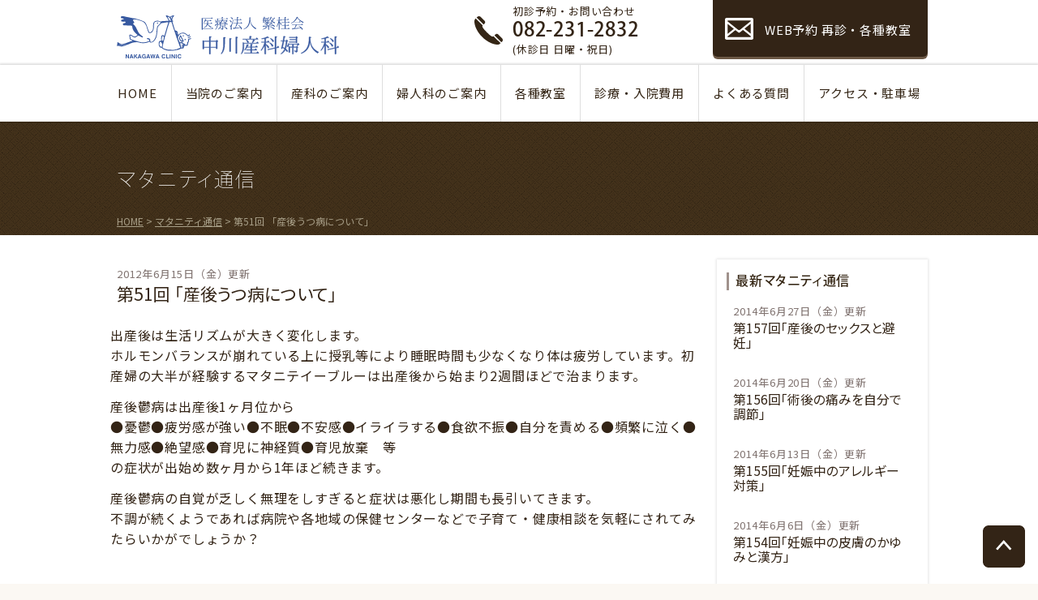

--- FILE ---
content_type: text/html; charset=UTF-8
request_url: http://www.nakagawa.or.jp/maternity/maternity-051/
body_size: 12980
content:
<!DOCTYPE html>
<html lang="ja">

<head>
	<!-- Google Tag Manager -->
	<script>
		(function(w, d, s, l, i) {
			w[l] = w[l] || [];
			w[l].push({
				'gtm.start': new Date().getTime(),
				event: 'gtm.js'
			});
			var f = d.getElementsByTagName(s)[0],
				j = d.createElement(s),
				dl = l != 'dataLayer' ? '&l=' + l : '';
			j.async = true;
			j.src =
				'https://www.googletagmanager.com/gtm.js?id=' + i + dl;
			f.parentNode.insertBefore(j, f);
		})(window, document, 'script', 'dataLayer', 'GTM-K33FM4F');
	</script>
	<!-- End Google Tag Manager -->


	<meta charset="UTF-8" />
	<meta http-equiv="X-UA-Compatible" content="IE=Edge,chrome=1">


	<title>
		第51回 「産後うつ病について」 | 		医療法人 繁桂会 中川産科婦人科｜広島県広島市	</title>

	<meta name="description" content="医療法人 繁桂会 中川産科婦人科は広島県広島市本川町にある産科婦人科の専門医院です。妊婦さんに快適な入院生活をおくっていただけますようスタッフ一同懸命にお世話させていただきます。">
	<meta name="keywords" content="広島県,広島市,広島,産婦人科,婦人科,4D超音波,妊娠,出産,男女産み分け,母親教室,不妊症,更年期,小児科,無痛分娩">
	<meta name="viewport" content="width=device-width,initial-scale=1.0">
	<meta name="format-detection" content="telephone=no">


	<link rel="start" href="https://www.nakagawa.or.jp" title="医療法人 繁桂会 中川産科婦人科｜広島県広島市">
	<link rel="alternate" type="application/rss+xml" title="医療法人 繁桂会 中川産科婦人科｜広島県広島市" href="https://www.nakagawa.or.jp/feed/">
	<link rel="stylesheet" type="text/css" media="all" href="http://www.nakagawa.or.jp/wp/wp-content/themes/nakagawa2025/cmn/css/import.css">
	<link href="https://use.fontawesome.com/releases/v5.0.6/css/all.css" rel="stylesheet">

	<link rel="preconnect" href="https://fonts.googleapis.com">
	<link rel="preconnect" href="https://fonts.gstatic.com" crossorigin>
	<link href="https://fonts.googleapis.com/css2?family=Noto+Sans+JP:wght@100..900&display=swap"
		rel="stylesheet">


	<!-- favicon -->
	<link rel="icon" href="http://www.nakagawa.or.jp/wp/wp-content/themes/nakagawa2025/images/favicon.ico">
	<link rel="apple-touch-icon" href="http://www.nakagawa.or.jp/wp/wp-content/themes/nakagawa2025/images/apple-touch-icon.png">

	<!-- script -->

	<script src="http://www.nakagawa.or.jp/wp/wp-content/themes/nakagawa2025/cmn/js/modernizr.js"></script>
	<script src="http://www.nakagawa.or.jp/wp/wp-content/themes/nakagawa2025/cmn/js/jquery.js"></script>

	<script src="https://use.typekit.net/pzv8hon.js"></script>
	<script>
		try {
			Typekit.load({
				async: true
			});
		} catch (e) {}
	</script>

	<script async src="https://www.googletagmanager.com/gtag/js?id=UA-107936492-1"></script>
	<script>
		window.dataLayer = window.dataLayer || [];

		function gtag() {
			dataLayer.push(arguments);
		}
		gtag('js', new Date());
		gtag('config', 'UA-107936492-1');
	</script>


	<script type="text/javascript">
		setTimeout(function() {
			document.getElementsByTagName("html")[0].classList.add("loading-delay");
		}, 500);
	</script>


	<meta name='robots' content='max-image-preview:large' />
	<style>img:is([sizes="auto" i], [sizes^="auto," i]) { contain-intrinsic-size: 3000px 1500px }</style>
	<script type="text/javascript">
/* <![CDATA[ */
window._wpemojiSettings = {"baseUrl":"https:\/\/s.w.org\/images\/core\/emoji\/15.0.3\/72x72\/","ext":".png","svgUrl":"https:\/\/s.w.org\/images\/core\/emoji\/15.0.3\/svg\/","svgExt":".svg","source":{"concatemoji":"http:\/\/www.nakagawa.or.jp\/wp\/wp-includes\/js\/wp-emoji-release.min.js?ver=6.7.4"}};
/*! This file is auto-generated */
!function(i,n){var o,s,e;function c(e){try{var t={supportTests:e,timestamp:(new Date).valueOf()};sessionStorage.setItem(o,JSON.stringify(t))}catch(e){}}function p(e,t,n){e.clearRect(0,0,e.canvas.width,e.canvas.height),e.fillText(t,0,0);var t=new Uint32Array(e.getImageData(0,0,e.canvas.width,e.canvas.height).data),r=(e.clearRect(0,0,e.canvas.width,e.canvas.height),e.fillText(n,0,0),new Uint32Array(e.getImageData(0,0,e.canvas.width,e.canvas.height).data));return t.every(function(e,t){return e===r[t]})}function u(e,t,n){switch(t){case"flag":return n(e,"\ud83c\udff3\ufe0f\u200d\u26a7\ufe0f","\ud83c\udff3\ufe0f\u200b\u26a7\ufe0f")?!1:!n(e,"\ud83c\uddfa\ud83c\uddf3","\ud83c\uddfa\u200b\ud83c\uddf3")&&!n(e,"\ud83c\udff4\udb40\udc67\udb40\udc62\udb40\udc65\udb40\udc6e\udb40\udc67\udb40\udc7f","\ud83c\udff4\u200b\udb40\udc67\u200b\udb40\udc62\u200b\udb40\udc65\u200b\udb40\udc6e\u200b\udb40\udc67\u200b\udb40\udc7f");case"emoji":return!n(e,"\ud83d\udc26\u200d\u2b1b","\ud83d\udc26\u200b\u2b1b")}return!1}function f(e,t,n){var r="undefined"!=typeof WorkerGlobalScope&&self instanceof WorkerGlobalScope?new OffscreenCanvas(300,150):i.createElement("canvas"),a=r.getContext("2d",{willReadFrequently:!0}),o=(a.textBaseline="top",a.font="600 32px Arial",{});return e.forEach(function(e){o[e]=t(a,e,n)}),o}function t(e){var t=i.createElement("script");t.src=e,t.defer=!0,i.head.appendChild(t)}"undefined"!=typeof Promise&&(o="wpEmojiSettingsSupports",s=["flag","emoji"],n.supports={everything:!0,everythingExceptFlag:!0},e=new Promise(function(e){i.addEventListener("DOMContentLoaded",e,{once:!0})}),new Promise(function(t){var n=function(){try{var e=JSON.parse(sessionStorage.getItem(o));if("object"==typeof e&&"number"==typeof e.timestamp&&(new Date).valueOf()<e.timestamp+604800&&"object"==typeof e.supportTests)return e.supportTests}catch(e){}return null}();if(!n){if("undefined"!=typeof Worker&&"undefined"!=typeof OffscreenCanvas&&"undefined"!=typeof URL&&URL.createObjectURL&&"undefined"!=typeof Blob)try{var e="postMessage("+f.toString()+"("+[JSON.stringify(s),u.toString(),p.toString()].join(",")+"));",r=new Blob([e],{type:"text/javascript"}),a=new Worker(URL.createObjectURL(r),{name:"wpTestEmojiSupports"});return void(a.onmessage=function(e){c(n=e.data),a.terminate(),t(n)})}catch(e){}c(n=f(s,u,p))}t(n)}).then(function(e){for(var t in e)n.supports[t]=e[t],n.supports.everything=n.supports.everything&&n.supports[t],"flag"!==t&&(n.supports.everythingExceptFlag=n.supports.everythingExceptFlag&&n.supports[t]);n.supports.everythingExceptFlag=n.supports.everythingExceptFlag&&!n.supports.flag,n.DOMReady=!1,n.readyCallback=function(){n.DOMReady=!0}}).then(function(){return e}).then(function(){var e;n.supports.everything||(n.readyCallback(),(e=n.source||{}).concatemoji?t(e.concatemoji):e.wpemoji&&e.twemoji&&(t(e.twemoji),t(e.wpemoji)))}))}((window,document),window._wpemojiSettings);
/* ]]> */
</script>
<style id='wp-emoji-styles-inline-css' type='text/css'>

	img.wp-smiley, img.emoji {
		display: inline !important;
		border: none !important;
		box-shadow: none !important;
		height: 1em !important;
		width: 1em !important;
		margin: 0 0.07em !important;
		vertical-align: -0.1em !important;
		background: none !important;
		padding: 0 !important;
	}
</style>
<link rel='stylesheet' id='wp-block-library-css' href='http://www.nakagawa.or.jp/wp/wp-includes/css/dist/block-library/style.min.css?ver=6.7.4' type='text/css' media='all' />
<style id='classic-theme-styles-inline-css' type='text/css'>
/*! This file is auto-generated */
.wp-block-button__link{color:#fff;background-color:#32373c;border-radius:9999px;box-shadow:none;text-decoration:none;padding:calc(.667em + 2px) calc(1.333em + 2px);font-size:1.125em}.wp-block-file__button{background:#32373c;color:#fff;text-decoration:none}
</style>
<style id='global-styles-inline-css' type='text/css'>
:root{--wp--preset--aspect-ratio--square: 1;--wp--preset--aspect-ratio--4-3: 4/3;--wp--preset--aspect-ratio--3-4: 3/4;--wp--preset--aspect-ratio--3-2: 3/2;--wp--preset--aspect-ratio--2-3: 2/3;--wp--preset--aspect-ratio--16-9: 16/9;--wp--preset--aspect-ratio--9-16: 9/16;--wp--preset--color--black: #000000;--wp--preset--color--cyan-bluish-gray: #abb8c3;--wp--preset--color--white: #ffffff;--wp--preset--color--pale-pink: #f78da7;--wp--preset--color--vivid-red: #cf2e2e;--wp--preset--color--luminous-vivid-orange: #ff6900;--wp--preset--color--luminous-vivid-amber: #fcb900;--wp--preset--color--light-green-cyan: #7bdcb5;--wp--preset--color--vivid-green-cyan: #00d084;--wp--preset--color--pale-cyan-blue: #8ed1fc;--wp--preset--color--vivid-cyan-blue: #0693e3;--wp--preset--color--vivid-purple: #9b51e0;--wp--preset--gradient--vivid-cyan-blue-to-vivid-purple: linear-gradient(135deg,rgba(6,147,227,1) 0%,rgb(155,81,224) 100%);--wp--preset--gradient--light-green-cyan-to-vivid-green-cyan: linear-gradient(135deg,rgb(122,220,180) 0%,rgb(0,208,130) 100%);--wp--preset--gradient--luminous-vivid-amber-to-luminous-vivid-orange: linear-gradient(135deg,rgba(252,185,0,1) 0%,rgba(255,105,0,1) 100%);--wp--preset--gradient--luminous-vivid-orange-to-vivid-red: linear-gradient(135deg,rgba(255,105,0,1) 0%,rgb(207,46,46) 100%);--wp--preset--gradient--very-light-gray-to-cyan-bluish-gray: linear-gradient(135deg,rgb(238,238,238) 0%,rgb(169,184,195) 100%);--wp--preset--gradient--cool-to-warm-spectrum: linear-gradient(135deg,rgb(74,234,220) 0%,rgb(151,120,209) 20%,rgb(207,42,186) 40%,rgb(238,44,130) 60%,rgb(251,105,98) 80%,rgb(254,248,76) 100%);--wp--preset--gradient--blush-light-purple: linear-gradient(135deg,rgb(255,206,236) 0%,rgb(152,150,240) 100%);--wp--preset--gradient--blush-bordeaux: linear-gradient(135deg,rgb(254,205,165) 0%,rgb(254,45,45) 50%,rgb(107,0,62) 100%);--wp--preset--gradient--luminous-dusk: linear-gradient(135deg,rgb(255,203,112) 0%,rgb(199,81,192) 50%,rgb(65,88,208) 100%);--wp--preset--gradient--pale-ocean: linear-gradient(135deg,rgb(255,245,203) 0%,rgb(182,227,212) 50%,rgb(51,167,181) 100%);--wp--preset--gradient--electric-grass: linear-gradient(135deg,rgb(202,248,128) 0%,rgb(113,206,126) 100%);--wp--preset--gradient--midnight: linear-gradient(135deg,rgb(2,3,129) 0%,rgb(40,116,252) 100%);--wp--preset--font-size--small: 13px;--wp--preset--font-size--medium: 20px;--wp--preset--font-size--large: 36px;--wp--preset--font-size--x-large: 42px;--wp--preset--spacing--20: 0.44rem;--wp--preset--spacing--30: 0.67rem;--wp--preset--spacing--40: 1rem;--wp--preset--spacing--50: 1.5rem;--wp--preset--spacing--60: 2.25rem;--wp--preset--spacing--70: 3.38rem;--wp--preset--spacing--80: 5.06rem;--wp--preset--shadow--natural: 6px 6px 9px rgba(0, 0, 0, 0.2);--wp--preset--shadow--deep: 12px 12px 50px rgba(0, 0, 0, 0.4);--wp--preset--shadow--sharp: 6px 6px 0px rgba(0, 0, 0, 0.2);--wp--preset--shadow--outlined: 6px 6px 0px -3px rgba(255, 255, 255, 1), 6px 6px rgba(0, 0, 0, 1);--wp--preset--shadow--crisp: 6px 6px 0px rgba(0, 0, 0, 1);}:where(.is-layout-flex){gap: 0.5em;}:where(.is-layout-grid){gap: 0.5em;}body .is-layout-flex{display: flex;}.is-layout-flex{flex-wrap: wrap;align-items: center;}.is-layout-flex > :is(*, div){margin: 0;}body .is-layout-grid{display: grid;}.is-layout-grid > :is(*, div){margin: 0;}:where(.wp-block-columns.is-layout-flex){gap: 2em;}:where(.wp-block-columns.is-layout-grid){gap: 2em;}:where(.wp-block-post-template.is-layout-flex){gap: 1.25em;}:where(.wp-block-post-template.is-layout-grid){gap: 1.25em;}.has-black-color{color: var(--wp--preset--color--black) !important;}.has-cyan-bluish-gray-color{color: var(--wp--preset--color--cyan-bluish-gray) !important;}.has-white-color{color: var(--wp--preset--color--white) !important;}.has-pale-pink-color{color: var(--wp--preset--color--pale-pink) !important;}.has-vivid-red-color{color: var(--wp--preset--color--vivid-red) !important;}.has-luminous-vivid-orange-color{color: var(--wp--preset--color--luminous-vivid-orange) !important;}.has-luminous-vivid-amber-color{color: var(--wp--preset--color--luminous-vivid-amber) !important;}.has-light-green-cyan-color{color: var(--wp--preset--color--light-green-cyan) !important;}.has-vivid-green-cyan-color{color: var(--wp--preset--color--vivid-green-cyan) !important;}.has-pale-cyan-blue-color{color: var(--wp--preset--color--pale-cyan-blue) !important;}.has-vivid-cyan-blue-color{color: var(--wp--preset--color--vivid-cyan-blue) !important;}.has-vivid-purple-color{color: var(--wp--preset--color--vivid-purple) !important;}.has-black-background-color{background-color: var(--wp--preset--color--black) !important;}.has-cyan-bluish-gray-background-color{background-color: var(--wp--preset--color--cyan-bluish-gray) !important;}.has-white-background-color{background-color: var(--wp--preset--color--white) !important;}.has-pale-pink-background-color{background-color: var(--wp--preset--color--pale-pink) !important;}.has-vivid-red-background-color{background-color: var(--wp--preset--color--vivid-red) !important;}.has-luminous-vivid-orange-background-color{background-color: var(--wp--preset--color--luminous-vivid-orange) !important;}.has-luminous-vivid-amber-background-color{background-color: var(--wp--preset--color--luminous-vivid-amber) !important;}.has-light-green-cyan-background-color{background-color: var(--wp--preset--color--light-green-cyan) !important;}.has-vivid-green-cyan-background-color{background-color: var(--wp--preset--color--vivid-green-cyan) !important;}.has-pale-cyan-blue-background-color{background-color: var(--wp--preset--color--pale-cyan-blue) !important;}.has-vivid-cyan-blue-background-color{background-color: var(--wp--preset--color--vivid-cyan-blue) !important;}.has-vivid-purple-background-color{background-color: var(--wp--preset--color--vivid-purple) !important;}.has-black-border-color{border-color: var(--wp--preset--color--black) !important;}.has-cyan-bluish-gray-border-color{border-color: var(--wp--preset--color--cyan-bluish-gray) !important;}.has-white-border-color{border-color: var(--wp--preset--color--white) !important;}.has-pale-pink-border-color{border-color: var(--wp--preset--color--pale-pink) !important;}.has-vivid-red-border-color{border-color: var(--wp--preset--color--vivid-red) !important;}.has-luminous-vivid-orange-border-color{border-color: var(--wp--preset--color--luminous-vivid-orange) !important;}.has-luminous-vivid-amber-border-color{border-color: var(--wp--preset--color--luminous-vivid-amber) !important;}.has-light-green-cyan-border-color{border-color: var(--wp--preset--color--light-green-cyan) !important;}.has-vivid-green-cyan-border-color{border-color: var(--wp--preset--color--vivid-green-cyan) !important;}.has-pale-cyan-blue-border-color{border-color: var(--wp--preset--color--pale-cyan-blue) !important;}.has-vivid-cyan-blue-border-color{border-color: var(--wp--preset--color--vivid-cyan-blue) !important;}.has-vivid-purple-border-color{border-color: var(--wp--preset--color--vivid-purple) !important;}.has-vivid-cyan-blue-to-vivid-purple-gradient-background{background: var(--wp--preset--gradient--vivid-cyan-blue-to-vivid-purple) !important;}.has-light-green-cyan-to-vivid-green-cyan-gradient-background{background: var(--wp--preset--gradient--light-green-cyan-to-vivid-green-cyan) !important;}.has-luminous-vivid-amber-to-luminous-vivid-orange-gradient-background{background: var(--wp--preset--gradient--luminous-vivid-amber-to-luminous-vivid-orange) !important;}.has-luminous-vivid-orange-to-vivid-red-gradient-background{background: var(--wp--preset--gradient--luminous-vivid-orange-to-vivid-red) !important;}.has-very-light-gray-to-cyan-bluish-gray-gradient-background{background: var(--wp--preset--gradient--very-light-gray-to-cyan-bluish-gray) !important;}.has-cool-to-warm-spectrum-gradient-background{background: var(--wp--preset--gradient--cool-to-warm-spectrum) !important;}.has-blush-light-purple-gradient-background{background: var(--wp--preset--gradient--blush-light-purple) !important;}.has-blush-bordeaux-gradient-background{background: var(--wp--preset--gradient--blush-bordeaux) !important;}.has-luminous-dusk-gradient-background{background: var(--wp--preset--gradient--luminous-dusk) !important;}.has-pale-ocean-gradient-background{background: var(--wp--preset--gradient--pale-ocean) !important;}.has-electric-grass-gradient-background{background: var(--wp--preset--gradient--electric-grass) !important;}.has-midnight-gradient-background{background: var(--wp--preset--gradient--midnight) !important;}.has-small-font-size{font-size: var(--wp--preset--font-size--small) !important;}.has-medium-font-size{font-size: var(--wp--preset--font-size--medium) !important;}.has-large-font-size{font-size: var(--wp--preset--font-size--large) !important;}.has-x-large-font-size{font-size: var(--wp--preset--font-size--x-large) !important;}
:where(.wp-block-post-template.is-layout-flex){gap: 1.25em;}:where(.wp-block-post-template.is-layout-grid){gap: 1.25em;}
:where(.wp-block-columns.is-layout-flex){gap: 2em;}:where(.wp-block-columns.is-layout-grid){gap: 2em;}
:root :where(.wp-block-pullquote){font-size: 1.5em;line-height: 1.6;}
</style>
<link rel="https://api.w.org/" href="https://www.nakagawa.or.jp/wp-json/" /><link rel="canonical" href="https://www.nakagawa.or.jp/maternity/maternity-051/" />
<link rel='shortlink' href='https://www.nakagawa.or.jp/?p=412' />
<link rel="alternate" title="oEmbed (JSON)" type="application/json+oembed" href="https://www.nakagawa.or.jp/wp-json/oembed/1.0/embed?url=https%3A%2F%2Fwww.nakagawa.or.jp%2Fmaternity%2Fmaternity-051%2F" />
<link rel="alternate" title="oEmbed (XML)" type="text/xml+oembed" href="https://www.nakagawa.or.jp/wp-json/oembed/1.0/embed?url=https%3A%2F%2Fwww.nakagawa.or.jp%2Fmaternity%2Fmaternity-051%2F&#038;format=xml" />
</head>




			<body id="under" class="maternity-template-default single single-maternity postid-412">
						<!-- Google Tag Manager (noscript) -->
			<noscript><iframe src="https://www.googletagmanager.com/ns.html?id=GTM-K33FM4F" height="0" width="0" style="display:none;visibility:hidden"></iframe></noscript>
			<!-- End Google Tag Manager (noscript) -->


			<!-- #header -->

			<!--===================== Header Start =====================-->
			<!--Mobile-->
			<div class="sp-header">
				<div id="Box-logo">
					<h1><a class="header-logo isSvg" href="https://www.nakagawa.or.jp/">
							<img src="http://www.nakagawa.or.jp/wp/wp-content/themes/nakagawa2025/cmn/img/global/logo.svg" width="274" height="59" alt="医療法人 繁桂会 中川産科婦人科｜広島県広島市">
						</a>
					</h1>
				</div>
				<div class="menu-btn"><a href="#menu">menu</a></div>
			</div>


			<div id="wrap" class="clf">

				<!--PC-->
				<div id="hdr" class="clf">
					<header id="Main" class="clf isSvg">

						<div id="Box-logo">
							<h1><a class="header-logo isSvg" href="https://www.nakagawa.or.jp/">
									<img src="http://www.nakagawa.or.jp/wp/wp-content/themes/nakagawa2025/cmn/img/global/logo.svg" width="274" height="59" alt="医療法人 繁桂会 中川産科婦人科｜広島県広島市"></a></h1>
						</div>

						<div id="Box-hdr">

							<div class="Box-hdr-link">
								<div class="pc_tel">
									<p>初診予約・お問い合わせ
										<span>082-231-2832</span>
									</p>
									<p>(休診日 日曜・祝日)</p>
								</div>
							</div>

							<div id="Box-hdr-two">
								<ul class="clf">
									<li class="mailContact">
										<a href="https://www.emedic.jp/imedicV2/login?url=https://www.nakagawa.or.jp/" target="_blank" onclick="gtag('event', 'pc_header_reservation', {'event_category': 'reservation','event_label': 'WEB予約 再診・各種教室'});">WEB予約 再診・各種教室</a>
									</li>
								</ul>
							</div>

						</div>
					</header>
				</div>


				<nav class="clf Global">
					<ul class="clf flex-navi">
						<li id="gnav00"><a href="https://www.nakagawa.or.jp/">HOME</a></li>
						<li id="gnav01" class="js-gnav">
							<a href="https://www.nakagawa.or.jp/about">当院のご案内</a>

							<!-- 01 -->
							<div class="clf SubMenus">
								<div id="snav01" class="clf SubMenusBox">

									<div class="grid three">
										<div class="cell">

											<ul>
												<li><a href="https://www.nakagawa.or.jp/about/">私たちの考え</a></li>



											</ul>
										</div>

										<div class="cell">
											<ul>
												<li><a href="https://www.nakagawa.or.jp/about/doctor/">医師・スタッフ紹介</a></li>
												<li><a href="https://www.nakagawa.or.jp/about/floorguide/">施設紹介（フロアガイド）</a></li>

											</ul>
										</div>

										<div class="cell">

											<ul>
												<li><a href="https://www.nakagawa.or.jp/access/">アクセス・駐車場</a></li>
											</ul>
										</div>



									</div>
								</div>
							</div>



						</li>
						<li id="gnav02" class="js-gnav"><a href="https://www.nakagawa.or.jp/childbirth/">産科のご案内</a>


							<!-- 02 -->
							<div class="clf SubMenus">
								<div id="snav02" class="clf SubMenusBox">

									<div class="grid three">
										<div class="cell">
											<a href="https://www.nakagawa.or.jp/childbirth/">
												<img class="imgs responsive" src="http://www.nakagawa.or.jp/wp/wp-content/themes/nakagawa2025/cmn/img/index/visual/childbirth_visual.jpg" alt="産科のご案内"></a>
											<ul>
												<li><a href="https://www.nakagawa.or.jp/childbirth/">初めて産科を受診される方へ</a></li>
												<!--<li><a href="https://www.nakagawa.or.jp/childbirth/gairai/">妊婦外来</a></li>-->
												<li><a href="https://www.nakagawa.or.jp/childbirth/selection/">産み分け指導</a></li>
												<li><a href="https://www.nakagawa.or.jp/childbirth/pregnant/">妊婦健診について</a></li>
											</ul>
										</div>
										<div class="cell">
											<a href="https://www.nakagawa.or.jp/childbirth/medicated/">
												<img class="imgs responsive" src="http://www.nakagawa.or.jp/wp/wp-content/themes/nakagawa2025/cmn/img/index/visual/medicated_visual.jpg" alt="無痛分娩について"></a>
											<ul>
												<li><a href="https://www.nakagawa.or.jp/childbirth/medicated/">無痛分娩について</a></li>
												<li><a href="https://www.nakagawa.or.jp/childbirth/examination/">新生児検診について</a></li>
												<li><a href="https://www.nakagawa.or.jp/childbirth/prenatal-screening/">出生前検査</a></li>
											</ul>
										</div>
										<div class="cell">
											<a href="https://www.nakagawa.or.jp/childbirth/management/">
												<img class="imgs responsive" src="http://www.nakagawa.or.jp/wp/wp-content/themes/nakagawa2025/cmn/img/index/visual/management_visual.jpg" alt="入院について"></a>
											<ul>
												<li><a href="https://www.nakagawa.or.jp/childbirth/management/">入院について</a></li>
												<li><a href="https://www.nakagawa.or.jp/childbirth/room/">病室のご案内</a></li>
												<li><a href="https://www.nakagawa.or.jp/childbirth/eat/">お食事について</a></li>
												<li><a href="https://www.nakagawa.or.jp/childbirth/service/">診療・入院費用</a></li>
											</ul>
										</div>
									</div>
								</div>
							</div>



						</li>


						<li id="gnav03" class="js-gnav"><a href="https://www.nakagawa.or.jp/general/">婦人科のご案内</a>



							<!-- 03 -->

							<div class="clf SubMenus">
								<div id="snav03" class="clf SubMenusBox">

									<div class="grid three">
										<div class="cell">
											<a href="https://www.nakagawa.or.jp/general/">
												<img class="imgs responsive" src="http://www.nakagawa.or.jp/wp/wp-content/themes/nakagawa2025/cmn/img/index/visual/general_visual.jpg" alt="婦人科一般外来(子宮頸がん予防)"></a>
											<ul>
												<li><a href="https://www.nakagawa.or.jp/general/">婦人科一般外来(子宮頸がん予防)</a></li>

											</ul>
										</div>

										<div class="cell">
											<a href="https://www.nakagawa.or.jp/general/funin/">
												<img class="imgs responsive" src="http://www.nakagawa.or.jp/wp/wp-content/themes/nakagawa2025/cmn/img/index/visual/funin_visual.jpg" alt="不妊症外来について"></a>
											<ul>

												<li><a href="https://www.nakagawa.or.jp/general/funin/">不妊症外来について</a></li>

											</ul>
										</div>

										<div class="cell">
											<a href="https://www.nakagawa.or.jp/general/menopause/">
												<img class="imgs responsive" src="http://www.nakagawa.or.jp/wp/wp-content/themes/nakagawa2025/cmn/img/index/visual/menopause_visual.jpg" alt="更年期外来について"></a>
											<ul>

												<li><a href="https://www.nakagawa.or.jp/general/menopause/">更年期外来について</a></li>
											</ul>
										</div>


									</div>
								</div>
							</div>


						</li>



						<li id="gnav04" class="js-gnav"><a href="https://www.nakagawa.or.jp/classroom/">各種教室</a>

							<!-- 04 -->

							<div class="clf SubMenus">
								<div id="snav04" class="clf SubMenusBox">

									<div class="grid three">
										<div class="cell">
											<ul>
												<li><a href="https://www.nakagawa.or.jp/classroom/class-motherclass/">母親学級</a></li>
												<li><a href="https://www.nakagawa.or.jp/classroom/class-childcare/">育児栄養相談</a></li>
												<li><a href="https://www.nakagawa.or.jp/classroom/class-babyfood/">個別栄養相談</a></li>
												<li><a href="https://www.nakagawa.or.jp/classroom/class-babyfood/">離乳食教室</a></li>


											</ul>
										</div>

										<div class="cell">
											<ul>

												<li><a href="https://www.nakagawa.or.jp/classroom/class-milk/">母乳外来</a></li>
												<li><a href="https://www.nakagawa.or.jp/classroom/class-afterbics/">アフタービクス</a></li>
												<li><a href="https://www.nakagawa.or.jp/classroom/class-yoga/">産前・産後ヨーガ</a></li>
												<li><a href="https://www.nakagawa.or.jp/classroom/class-babymassage/">ベビーマッサージ</a></li>


											</ul>
										</div>
										<div class="cell">
											<ul>
												<li><a href="https://www.nakagawa.or.jp/classroom/class-after-childbirth/">産後院</a></li>
												<li><a href="https://www.nakagawa.or.jp/classroom/class-studio/">スタジオのご案内</a></li>
												<li><a href="https://www.nakagawa.or.jp/classroom/class-calendar/">教室カレンダー</a></li>
											</ul>
										</div>
									</div>
								</div>
							</div>






						</li>



						<li id="gnav05"><a href="https://www.nakagawa.or.jp/service/">診療・入院費用</a></li>
						<li id="gnav06"><a href="https://www.nakagawa.or.jp/faq/">よくある質問</a></li>
						<li id="gnav07"><a href="https://www.nakagawa.or.jp/access/">アクセス・駐車場</a></li>
					</ul>
				</nav>






				

				

				<div id="wrapBox" class="clf">
	<div id="visualBox">
		<div id="visualInner">
	<h1>マタニティ通信</h1>

			<div class="clf breadcrumbs">
			<!-- Breadcrumb NavXT 7.3.1 -->
<span property="itemListElement" typeof="ListItem"><a property="item" typeof="WebPage" title="医療法人 繁桂会 中川産科婦人科｜広島県広島市へ移動" href="https://www.nakagawa.or.jp" class="home"><span property="name">HOME</span></a><meta property="position" content="1"></span> &gt; <span property="itemListElement" typeof="ListItem"><a property="item" typeof="WebPage" title="マタニティ通信へ移動" href="https://www.nakagawa.or.jp/maternity/" class="archive post-maternity-archive"><span property="name">マタニティ通信</span></a><meta property="position" content="2"></span> &gt; <span property="itemListElement" typeof="ListItem"><span property="name">第51回 「産後うつ病について」</span><meta property="position" content="3"></span>			</div>
		</div>
	</div>


	<div class="idx-ContentBox">
	<!-- #MainContent -->
	<div id="MainUnder">




							

		




	<article id="post-412" class="clf unit">


	<div class="clf info">
		<p class="data">2012年6月15日（金）更新</p>
		<h1 class="title">第51回 「産後うつ病について」</h1>
	</div>



	<div class="clf">
		

		<div class="clf cmn">
		<p>出産後は生活リズムが大きく変化します。<br />
ホルモンバランスが崩れている上に授乳等により睡眠時間も少なくなり体は疲労しています。初産婦の大半が経験するマタニテイーブルーは出産後から始まり2週間ほどで治まります。</p>
<p>産後鬱病は出産後1ヶ月位から<br />
●憂鬱●疲労感が強い●不眠●不安感●イライラする●食欲不振●自分を責める●頻繁に泣く●無力感●絶望感●育児に神経質●育児放棄　等<br />
の症状が出始め数ヶ月から1年ほど続きます。</p>
<p>産後鬱病の自覚が乏しく無理をしすぎると症状は悪化し期間も長引いてきます。<br />
不調が続くようであれば病院や各地域の保健センターなどで子育て・健康相談を気軽にされてみたらいかがでしょうか？</p>
	
	</div>





	<!-- 2column -->
	


	</div>



	</article>




	<div class="clf unitBox">
		<h2 class="title_typeB">執筆者</h2>
	<div class="clf person">
		<div class="thumb">
		<img class="imgs responsive" src="http://www.nakagawa.or.jp/wp/wp-content/themes/nakagawa2025/cmn/img/pages/about/doctor_nakagawase.jpg" alt="中川産科婦人科 麻酔科医師 中川 聖子">
		</div>
		<div class="summary">
		<p class="mar-b-10">麻酔科医師：<span class="directorName">中川 聖子</span><br>
		<span class="furigana">Masako Nakagawa</span></p>
		<p class="katagaki">久留米大学医学部卒業<br>広島大学医学部麻酔・蘇生科学教室入局</p>
						<dl class="clf">
						<dt>職歴</dt>
						<dd>県立広島病院</dd>
						<dd>安佐市民病院</dd>
						<dd>広島大学医学部附属病院</dd>
						</dl>
						<dl class="clf">
						<dt>資格</dt>
						<dd>日本麻酔科学会 麻酔科専門医</dd>
						<dd>日本周産期・新生児医学会 新生児蘇生法「専門」コース 修了</dd>
					</dl>
		</div>
	</div>
</div>

	





	<div class="clf more topics_all"><a href="https://www.nakagawa.or.jp/maternity/">マタニティ通信の一覧に戻る</a></div>

			<div class="clf breadcrumbs">
			<!-- Breadcrumb NavXT 7.3.1 -->
<span property="itemListElement" typeof="ListItem"><a property="item" typeof="WebPage" title="医療法人 繁桂会 中川産科婦人科｜広島県広島市へ移動" href="https://www.nakagawa.or.jp" class="home"><span property="name">HOME</span></a><meta property="position" content="1"></span> &gt; <span property="itemListElement" typeof="ListItem"><a property="item" typeof="WebPage" title="マタニティ通信へ移動" href="https://www.nakagawa.or.jp/maternity/" class="archive post-maternity-archive"><span property="name">マタニティ通信</span></a><meta property="position" content="2"></span> &gt; <span property="itemListElement" typeof="ListItem"><span property="name">第51回 「産後うつ病について」</span><meta property="position" content="3"></span>			</div>


</div>
<!-- /#MainContent -->



<div id="SideNavi">


	
			
										
						<div class="ListboxS">
						<h2>最新マタニティ通信</h2>
						<div class="clf sideList">
												<!-- cell -->
						<div class="cell">
							<a href="https://www.nakagawa.or.jp/maternity/maternity-157/">
								<div class="info">
									<p class="data">2014年6月27日（金）更新</p>
									<h1 class="title">第157回「産後のセックスと避妊」</h1>
									<!--<p class="des"></p>-->
					
									
								</div>
							</a>
						</div>
						<!-- cell -->

												<!-- cell -->
						<div class="cell">
							<a href="https://www.nakagawa.or.jp/maternity/maternity-156/">
								<div class="info">
									<p class="data">2014年6月20日（金）更新</p>
									<h1 class="title">第156回「術後の痛みを自分で調節」</h1>
									<!--<p class="des"></p>-->
					
									
								</div>
							</a>
						</div>
						<!-- cell -->

												<!-- cell -->
						<div class="cell">
							<a href="https://www.nakagawa.or.jp/maternity/maternity-155/">
								<div class="info">
									<p class="data">2014年6月13日（金）更新</p>
									<h1 class="title">第155回「妊娠中のアレルギー対策」</h1>
									<!--<p class="des"></p>-->
					
									
								</div>
							</a>
						</div>
						<!-- cell -->

												<!-- cell -->
						<div class="cell">
							<a href="https://www.nakagawa.or.jp/maternity/maternity-154/">
								<div class="info">
									<p class="data">2014年6月6日（金）更新</p>
									<h1 class="title">第154回「妊娠中の皮膚のかゆみと漢方」</h1>
									<!--<p class="des"></p>-->
					
									
								</div>
							</a>
						</div>
						<!-- cell -->

												<!-- cell -->
						<div class="cell">
							<a href="https://www.nakagawa.or.jp/maternity/maternity-153/">
								<div class="info">
									<p class="data">2014年5月30日（金）更新</p>
									<h1 class="title">第153回「妊娠中の便秘と漢方」</h1>
									<!--<p class="des"></p>-->
					
									
								</div>
							</a>
						</div>
						<!-- cell -->

												<!-- cell -->
						<div class="cell">
							<a href="https://www.nakagawa.or.jp/maternity/maternity-152/">
								<div class="info">
									<p class="data">2014年5月23日（金）更新</p>
									<h1 class="title">第152回「妊娠中の引っ越しについて」</h1>
									<!--<p class="des"></p>-->
					
									
								</div>
							</a>
						</div>
						<!-- cell -->

												<!-- cell -->
						<div class="cell">
							<a href="https://www.nakagawa.or.jp/maternity/maternity-151/">
								<div class="info">
									<p class="data">2014年5月16日（金）更新</p>
									<h1 class="title">第151回「妊娠と歯科健診」</h1>
									<!--<p class="des"></p>-->
					
									
								</div>
							</a>
						</div>
						<!-- cell -->

																		
					</div>
					<!-- grid -->

</div>








	<!-- idx-SideNavi -->
	<div id="SideNavi">



		

















		<div class="boxS">
			<ul class="clf telContact_btn">
				<li class="side_tel">お電話でのお問い合わせ<br><span>082-231-2832</span></li>
				<li class="sp_tel">
					<div class="link_tel_n"><a href="tel:082-231-2832">お電話でのお問い合せ：082-231-2832</a></div>
				</li>
				<li class="mailContact">




					<a href="https://www.emedic.jp/imedicV2/login?url=https://www.nakagawa.or.jp/" target="_blank" onclick="gtag('event', 'pc_side_reservation', {'event_category': 'reservation','event_label': 'WEB予約 再診・各種教室'});">WEB予約<br>再診・各種教室</a>


				</li>
			</ul>
			<ul class="clf no-dots-link">
				<!--<li class="arrow_about"><a href="https://www.nakagawa.or.jp/about/cal/">担当医カレンダー</a></li>-->
				<li class="arrow_about"><a href="https://www.nakagawa.or.jp/classroom/class-calendar/">教室カレンダー</a></li>
			</ul>
		</div>

		<div class="boxS">
			<ul class="list_imgs">
				<li><a href="https://www.nakagawa.or.jp/maternity/"><img class="responsive" src="http://www.nakagawa.or.jp/wp/wp-content/themes/nakagawa2025/cmn/img/index/bnr/bnr_pc_maternity.jpg" alt="マタニティ通信"></a></li>
				<li><a href="https://www.nakagawa.or.jp/voice/"><img class="responsive" src="http://www.nakagawa.or.jp/wp/wp-content/themes/nakagawa2025/cmn/img/index/bnr/bnr_pc_voice.jpg" alt="患者さまの声"></a></li>


				<li><a href="https://www.nakagawa.or.jp/20years/"><img class="responsive" src="http://www.nakagawa.or.jp/wp/wp-content/themes/nakagawa2025/cmn/img/index/bnr/bnr_pc_20th.jpg" alt="当院で出生し、20歳を迎えられた方へ"></a></li>




				<li><a href="https://www.nakagawa.or.jp/recruit/"><img class="responsive" src="http://www.nakagawa.or.jp/wp/wp-content/themes/nakagawa2025/cmn/img/index/bnr/bnr_pc_saiyo.jpg" alt="採用情報"></a></li>
				<li><a href="https://www.facebook.com/nakagawa.clinic/" target="_blank"><img class="responsive" src="http://www.nakagawa.or.jp/wp/wp-content/themes/nakagawa2025/cmn/img/index/bnr/bnr_pc_fb.jpg" alt="中川産科婦人科Facebook"></a></li>

				<li><a href="https://www.instagram.com/nakagawa.sankafujinka/?hl=ja" target="_blank"><img class="responsive" src="http://www.nakagawa.or.jp/wp/wp-content/themes/nakagawa2025/cmn/img/index/bnr/bnr_pc_insta.jpg" alt="中川産科婦人科 公式Instagram"></a></li>


				<li><a href="https://anela-photo.com/" target="_blank"><img class="responsive" src="http://www.nakagawa.or.jp/wp/wp-content/themes/nakagawa2025/cmn/img/index/bnr/bnr_pc_artnew.jpg" alt="アートニューボンフォト始めました。"></a></li>


				<li><a href="https://nakagawababy.base.shop/" target="_blank"><img class="responsive" src="http://www.nakagawa.or.jp/wp/wp-content/themes/nakagawa2025/cmn/img/index/bnr/bnr_pc_shop.jpg" alt="中川産科婦人科 オンラインショップ"></a></li>




			</ul>
		</div>





		

				
			<div class="ListboxS">
				<h2>お知らせ</h2>
				<div class="clf sideList">

					
						<!-- cell -->
						<div class="cell">
							<a href="https://www.nakagawa.or.jp/2026newyear/">

																	<div class="post_thumb">
										<div class="post_cover" style="background-image:url(http://www.nakagawa.or.jp/wp/wp-content/themes/nakagawa2025/cmn/img/page_module/icon/noimg.png)">
										</div>
									</div>
								
								<div class="info">
									<p class="data">2026年1月1日（木）</p>
									<h1 class="title">2026年 新年のご挨拶</h1>
									<!--<p class="des">お知らせ</p>-->


								</div>
							</a>
						</div>
						<!-- cell -->

					
						<!-- cell -->
						<div class="cell">
							<a href="https://www.nakagawa.or.jp/post-1888/">

																	<div class="post_thumb">
										<div class="post_cover" style="background-image:url(https://www.nakagawa.or.jp/wp/wp-content/uploads/2025/12/001600575.jpg)">
										</div>
									</div>
								
								<div class="info">
									<p class="data">2025年12月19日（金）</p>
									<h1 class="title">育児支援施策について</h1>
									<!--<p class="des">お知らせ</p>-->


								</div>
							</a>
						</div>
						<!-- cell -->

					
						<!-- cell -->
						<div class="cell">
							<a href="https://www.nakagawa.or.jp/post-1866/">

																	<div class="post_thumb">
										<div class="post_cover" style="background-image:url(http://www.nakagawa.or.jp/wp/wp-content/themes/nakagawa2025/cmn/img/page_module/icon/noimg.png)">
										</div>
									</div>
								
								<div class="info">
									<p class="data">2025年10月17日（金）</p>
									<h1 class="title">無痛分娩費用改定のお知らせ</h1>
									<!--<p class="des">お知らせ</p>-->


								</div>
							</a>
						</div>
						<!-- cell -->

															<ul class="clf no-dots-link">
						<li class="arrow_about"><a href="https://www.nakagawa.or.jp/news/">お知らせ一覧</a></li>
					</ul>
				</div>
				<!-- grid -->

			</div>
		





	</div></div>



</div>





<div class="pc-idx">


	<div class="clf idx-Content-footer">
		<div class="idx-ContenttelContact">


			<div class="Box-hdr-link">
				<div class="pc_tel">
					<p>初診予約・お問い合わせ
						<span>082-231-2832</span>
					</p>
					<p>(休診日 日曜・祝日)</p>
				</div>
				<div class="sp_tel">
					<a href="tel:082-231-2832">初診予約・お問い合わせ<span>082-231-2832</span></a>
				</div>
			</div>


			<div class="ft_btn">
				<ul>
					<li class="mailContact">
						<a href="https://www.emedic.jp/imedicV2/login?url=https://www.nakagawa.or.jp/" target="_blank" onclick="gtag('event', 'pc_footer_reservation', {'event_category': 'reservation','event_label': 'WEB予約 再診・各種教室'});"><span>WEB予約 再診・各種教室</span></a>
					</li>
				</ul>
				<p class="arrow_about"><a href="https://www.nakagawa.or.jp/about_websystem/">WEB予約システムについて</a></p>
			</div>


			<div class="ft_table">
							<table class="time_table" width="100%" border="1">
				<tbody>
					<tr>
						<th>診療時間/曜日</th>
						<td>月</td>
						<td>火</td>
						<td>水</td>
						<td>木</td>
						<td>金</td>
						<td>土</td>
						<td>日・祝</td>
					</tr>

					<tr>
						<th>[午前] 9:00〜12:30</th>
						<td>●</td>
						<td>●</td>
						<td>●</td>
						<td>●</td>
						<td>●</td>
						<td>●</td>
						<td>-</td>
					</tr>

					<tr>
						<th>[午後] 15:00〜17:30</th>
						<td>●</td>
						<td>●</td>
						<td>●</td>
						<td>●</td>
						<td>●</td>
						<td>▲</td>
						<td>-</td>
					</tr>
				</tbody>
			</table>
			<p>▲土曜は15:00～17:00 休診：日曜・祝日<br>※前日までのご予約をお願いします<br>※急患は随時受付</p>			</div>



		</div>
	</div>



</div>




<footer class="clf sp-footer">


	<!-- sp -->
	<div class="sp-idx">

		<!-- banner -->
		<div class="idx-Content">
			<div class="idx-ContentGroup">

				<div class="grid three">
					<div class="cell">
						<a href="https://www.nakagawa.or.jp/maternity/"><img class="responsive" src="http://www.nakagawa.or.jp/wp/wp-content/themes/nakagawa2025/cmn/img/index/bnr/bnr_sp_maternity.jpg" alt="妊娠のお悩み知恵袋 マタニティ通信"></a>
					</div>

					<div class="cell">
						<a href="https://www.nakagawa.or.jp/voice/"><img class="responsive" src="http://www.nakagawa.or.jp/wp/wp-content/themes/nakagawa2025/cmn/img/index/bnr/bnr_sp_voice.jpg" alt="患者さまの声"></a>
					</div>


					<div class="cell">
						<a href="https://www.nakagawa.or.jp/20years/"><img class="responsive" src="http://www.nakagawa.or.jp/wp/wp-content/themes/nakagawa2025/cmn/img/index/bnr/bnr_sp_20th.jpg" alt="当院で出生し、20歳を迎えられた方へ"></a>
					</div>



					<div class="cell">
						<a href="https://www.nakagawa.or.jp/recruit/"><img class="responsive" src="http://www.nakagawa.or.jp/wp/wp-content/themes/nakagawa2025/cmn/img/index/bnr/bnr_sp_saiyo.jpg" alt="採用情報"></a>
					</div>

					<div class="cell">
						<a href="https://www.facebook.com/nakagawa.clinic/" target="_blank">
							<img class="responsive" src="http://www.nakagawa.or.jp/wp/wp-content/themes/nakagawa2025/cmn/img/index/bnr/bnr_sp_fb.jpg" alt="Facebook"></a>
					</div>


					<div class="cell">
						<a href="https://www.instagram.com/nakagawa.sankafujinka/?hl=ja" target="_blank">
							<img class="responsive" src="http://www.nakagawa.or.jp/wp/wp-content/themes/nakagawa2025/cmn/img/index/bnr/bnr_sp_insta.jpg" alt="中川産科婦人科 公式Instagram"></a>
					</div>




					<div class="cell">
						<a href="https://anela-photo.com/" target="_blank"><img class="responsive" src="http://www.nakagawa.or.jp/wp/wp-content/themes/nakagawa2025/cmn/img/index/bnr/bnr_sp_artnew.jpg" alt="アートニューボンフォト始めました。"></a>
					</div>


					<div class="cell">
						<a href="https://nakagawababy.base.shop/" target="_blank"><img class="responsive" src="http://www.nakagawa.or.jp/wp/wp-content/themes/nakagawa2025/cmn/img/index/bnr/bnr_sp_shop.jpg" alt="中川産科婦人科 オンラインショップ"></a>
					</div>



				</div>

			</div>
		</div>
		<!-- /banner -->

		<!-- sp -->
	</div>





	<div class="clf three_linkBox">
		<div class="grid three mar-b-10">
			<div class="cell">
				<div class="three_link">

					<a href="https://www.emedic.jp/imedicV2/login?url=https://www.nakagawa.or.jp/" target="_blank" onclick="gtag('event', 'sp_footer_reservation', {'event_category': 'reservation','event_label': 'WEB予約 再診・各種教室'});">WEB予約<br><span>再診・各種教室</span></a>



				</div>
			</div>
			<div class="cell">
				<div class="three_link"><a href="tel:082-231-2832">初診予約<br><span>電話をかける</span></a></div>
			</div>
			<div class="cell">
				<div class="three_link"><a href="https://www.nakagawa.or.jp/access/">アクセス<br>駐車場</a></div>
			</div>
		</div>

		<!-- <div class="ft_table">
						<table class="time_table" width="100%" border="1">
				<tbody>
					<tr>
						<th>診療時間/曜日</th>
						<td>月</td>
						<td>火</td>
						<td>水</td>
						<td>木</td>
						<td>金</td>
						<td>土</td>
						<td>日・祝</td>
					</tr>

					<tr>
						<th>[午前] 9:00〜12:30</th>
						<td>●</td>
						<td>●</td>
						<td>●</td>
						<td>●</td>
						<td>●</td>
						<td>●</td>
						<td>-</td>
					</tr>

					<tr>
						<th>[午後] 15:00〜17:30</th>
						<td>●</td>
						<td>●</td>
						<td>●</td>
						<td>●</td>
						<td>●</td>
						<td>▲</td>
						<td>-</td>
					</tr>
				</tbody>
			</table>
			<p>▲土曜は15:00～17:00 休診：日曜・祝日<br>※前日までのご予約をお願いします<br>※急患は随時受付</p>		</div> -->

		<div class="ftbnr">
			<ul>
				<li><a href="https://wellaging.nakagawa.or.jp/" target="_blank"><img class="responsive" src="http://www.nakagawa.or.jp/wp/wp-content/themes/nakagawa2025/cmn/img/global/nakagawa_wellaging.jpg" alt="中川ウェルエイジングクリニック"></a></li>
				<li><a href="https://waltz.nakagawa.or.jp/" target="_blank"><img class="responsive" src="http://www.nakagawa.or.jp/wp/wp-content/themes/nakagawa2025/cmn/img/global/nakagawa_waltz.jpg" alt="保育所なかがわワルツ"></a></li>
			</ul>

		</div>



	</div>

	<div class="clf copyright"><span class="copyYear">&copy;</span> NAKAGAWA CLINIC. All Rights Reserved.</div>

</footer>




<!-- #footer -->
<footer class="clf pc-footer">


	<div id="scrollup">
		<a href="#wrap"><img src="http://www.nakagawa.or.jp/wp/wp-content/themes/nakagawa2025/cmn/img/global/btn_scrollup.svg" alt="scroll"></a>
	</div>

	<div class="clf footer-inner">
		<div class="clf">


			<div class="left">

				<div id="Footer-logo">
					<a href="https://www.nakagawa.or.jp/"><img src="http://www.nakagawa.or.jp/wp/wp-content/themes/nakagawa2025/cmn/img/global/logo.svg" alt="医療法人 繁桂会 中川産科婦人科｜広島県広島市"></a>
				</div>

				<p>〒730-0802 広島市中区本川町2-1-16<br>
					TEL：082-231-2832</p>

				<div class="ftbnr">
					<ul>
						<li><a href="https://wellaging.nakagawa.or.jp/" target="_blank"><img class="responsive" src="http://www.nakagawa.or.jp/wp/wp-content/themes/nakagawa2025/cmn/img/global/nakagawa_wellaging.jpg" alt="中川ウェルエイジングクリニック"></a></li>
						<li><a href="https://waltz.nakagawa.or.jp/" target="_blank"><img class="responsive" src="http://www.nakagawa.or.jp/wp/wp-content/themes/nakagawa2025/cmn/img/global/nakagawa_waltz.jpg" alt="保育所なかがわワルツ"></a></li>
					</ul>
				</div>


			</div>


			<div class="right">
				<div class="pod_box">
					<ul>
						<li><a href="https://www.nakagawa.or.jp/">HOME</a></li>
						<li><a href="https://www.nakagawa.or.jp/about/">当院のご案内</a></li>
						<li><a href="https://www.nakagawa.or.jp/childbirth/">産科のご案内</a></li>
						<li><a href="https://www.nakagawa.or.jp/general/">婦人科のご案内</a></li>
						<li><a href="https://www.nakagawa.or.jp/classroom/">各種教室のご案内</a></li>
						<li><a href="https://www.nakagawa.or.jp/access/">アクセス・駐車場</a></li>

					</ul>
				</div>


				<div class="pod_box">
					<ul>
						<li><a href="https://www.nakagawa.or.jp/faq/">よくある質問</a></li>

						<li><a href="https://www.nakagawa.or.jp/news/">お知らせ</a></li>
						<li><a href="https://www.nakagawa.or.jp/voice/">患者さまの声</a></li>
						<li><a href="https://www.nakagawa.or.jp/maternity/">マタニティ通信</a></li>
						<li><a href="https://www.nakagawa.or.jp/recruit/">スタッフ募集</a></li>
					</ul>
				</div>


				<div class="pod_box2">
					<ul>
						<li><a href="https://www.emedic.jp/imedicV2/login?url=https://www.nakagawa.or.jp/" target="_blank">WEB予約 再診・各種教室</a></li>
						<li><a href="https://www.nakagawa.or.jp/about_websystem/">WEB予約システムについて</a></li>
						<li><a href="https://www.nakagawa.or.jp/policy/">プライバシーポリシー</a></li>
						<li><a href="https://www.nakagawa.or.jp/sitemap/">サイトマップ</a></li>
					</ul>
				</div>
			</div>

		</div>
	</div>


	<p class="clf copyright"><span class="copyYear">&copy;</span> NAKAGAWA CLINIC. All Rights Reserved.</p>

</footer>

<!-- /#footer -->



<nav id="menu" class="side-navi">
	<ul class="cf">
		<li><a href="https://www.nakagawa.or.jp/">HOME</a></li>
		<li><a href="https://www.nakagawa.or.jp/about/">当院のご案内</a>

			<ul class="cf">
				<li><a href="https://www.nakagawa.or.jp/about/">私たちの考え</a></li>
				<li><a href="https://www.nakagawa.or.jp/about/doctor/">医師・スタッフ紹介</a></li>
				<li><a href="https://www.nakagawa.or.jp/about/floorguide/">施設紹介（フロアガイド）</a></li>
				<li><a href="https://www.nakagawa.or.jp/access/">アクセス・駐車場</a></li>
			</ul>

		</li>

		<li><a href="https://www.nakagawa.or.jp/childbirth/">産科のご案内</a>
			<ul class="cf">
				<li><a href="https://www.nakagawa.or.jp/childbirth/">初めて産科を受診される方へ</a></li>
				<li><a href="https://www.nakagawa.or.jp/childbirth/selection/">産み分け指導</a></li>
				<li><a href="https://www.nakagawa.or.jp/childbirth/pregnant/">妊婦健診について</a></li>
				<li><a href="https://www.nakagawa.or.jp/childbirth/medicated/">無痛分娩について</a></li>
				<li><a href="https://www.nakagawa.or.jp/childbirth/examination/">新生児検診について</a></li>

				<li><a href="https://www.nakagawa.or.jp/childbirth/prenatal-screening/">出生前検査</a></li>
				<li><a href="https://www.nakagawa.or.jp/childbirth/management/">入院について</a></li>
				<li><a href="https://www.nakagawa.or.jp/childbirth/room/">病室のご案内</a></li>
				<li><a href="https://www.nakagawa.or.jp/childbirth/eat/">お食事について</a></li>
			</ul>
		</li>

		<li><a href="https://www.nakagawa.or.jp/general/">婦人科のご案内</a>
			<ul class="cf">
				<li><a href="https://www.nakagawa.or.jp/general/">婦人科一般外来(子宮頸がん予防)</a></li>
				<li><a href="https://www.nakagawa.or.jp/general/funin/">不妊症外来</a></li>
				<li><a href="https://www.nakagawa.or.jp/general/menopause/">更年期外来</a></li>
			</ul>
		</li>


		<li><a href="https://www.nakagawa.or.jp/service/">診療・入院費用</a></li>
		<li><a href="https://www.nakagawa.or.jp/classroom/">各種教室のご案内</a>

			<ul class="cf">
				<li><a href="https://www.nakagawa.or.jp/classroom/class-motherclass/">母親学級</a></li>
				<li><a href="https://www.nakagawa.or.jp/classroom/class-childcare/">育児栄養相談</a></li>
				<li><a href="https://www.nakagawa.or.jp/classroom/class-nutrition/">個別栄養相談</a></li>
				<li><a href="https://www.nakagawa.or.jp/classroom/class-babyfood/">離乳食教室</a></li>
				<li><a href="https://www.nakagawa.or.jp/classroom/class-milk/">母乳外来</a></li>
				<li><a href="https://www.nakagawa.or.jp/classroom/class-afterbics/">アフタービクス</a></li>
				<li><a href="https://www.nakagawa.or.jp/classroom/class-yoga/">産前・産後ヨーガ</a></li>
				<li><a href="https://www.nakagawa.or.jp/classroom/class-babymassage/">ベビーマッサージ</a></li>
				<li><a href="https://www.nakagawa.or.jp/classroom/class-after-childbirth/">産後院</a></li>
				<li><a href="https://www.nakagawa.or.jp/classroom/class-body-care/">お母さんのためのからだケア講座</a></li>
				<li><a href="https://www.nakagawa.or.jp/classroom/class-studio/">スタジオのご案内</a></li>
				<li><a href="https://www.nakagawa.or.jp/classroom/class-calendar/">教室カレンダー</a></li>
			</ul>
		</li>

		<li><a href="https://www.nakagawa.or.jp/faq/">よくある質問</a></li>
		<li><a href="https://www.nakagawa.or.jp/news/">お知らせ</a></li>
		<li><a href="https://www.nakagawa.or.jp/voice/">患者さまの声</a></li>
		<li><a href="https://www.nakagawa.or.jp/maternity/">マタニティ通信</a></li>
		<li><a href="https://www.nakagawa.or.jp/recruit/">スタッフ募集</a></li>

		<div class="mBox">
			<li class="mailContact">

				<a href="https://www.emedic.jp/imedicV2/login?url=https://www.nakagawa.or.jp/" target="_blank" onclick="gtag('event', 'sp_menu_reservation', {'event_category': 'reservation','event_label': 'WEB予約 再診・各種教室'});">WEB予約 再診・各種教室</a>

			</li>
			<li class="telContact"><a href="tel:0822312832">082-231-2832<br><span>お電話でのお問い合わせ</span></a></li>
		</div>

		<li><a href="https://www.nakagawa.or.jp/about_websystem/">WEB予約システムについて</a></li>
		<li><a href="https://www.nakagawa.or.jp/policy/">プライバシーポリシー</a></li>
		<li><a href="https://www.nakagawa.or.jp/sitemap/">サイトマップ</a></li>

		<div class="mBox">
			<li class="mGuide"><span class="mTitle">診療時間</span><br>午前：9時～12時30分<br>午後：3時～午後5時30分<br>（土曜は2時30分～5時）</li>
			<li class="mGuide"><span class="mTitle">休診日</span><br>日曜・祝日<br>（急患は随時受け付けいたします）</li>
			<li class="mGuide"><span class="mTitle">住所</span><br>〒730-0802<br>広島市中区本川町2-1-16</li>
			<li class="mGuide"><span class="mLogo"><a href="https://www.nakagawa.or.jp/"><img class="imgs responsive" src="http://www.nakagawa.or.jp/wp/wp-content/themes/nakagawa2025/cmn/img/global/logo.svg" alt="医療法人 繁桂会 中川産科婦人科｜広島県広島市"></a></span></li>
		</div>
	</ul>

</nav>


</div>
</div>
<!--/END #wrap -->








<!--Plugin-->
<script src="http://www.nakagawa.or.jp/wp/wp-content/themes/nakagawa2025/cmn/js/slick/slick.min.js"></script>
<script src="http://www.nakagawa.or.jp/wp/wp-content/themes/nakagawa2025/cmn/js/mmenu/mmenu.all.min.js"></script>
<script src="http://www.nakagawa.or.jp/wp/wp-content/themes/nakagawa2025/cmn/js/common.js"></script>






</body>

</html>

--- FILE ---
content_type: text/css
request_url: http://www.nakagawa.or.jp/wp/wp-content/themes/nakagawa2025/cmn/css/import.css
body_size: 287
content:
@charset "utf-8";

/*+++++++++++++++++++++++++++++++++*/
/*Web Site BASE.CSS */
/*+++++++++++++++++++++++++++++++++*/

/*Reset and Normalize*/
@import url(reset.css);


/*Plugin*/

@import url(../js/slick/slick.css);
@import url(../js/slick/slick-theme.css);



@import url(../js/mmenu/jquery.mmenu.all.css);
@import url(../js/mmenu/jquery.mmenu.custom.css);

/*Layout & Navigation*/
@import url(body.css);

/*Page Contents*/
@import url(section.css);

/*MT Unit*/
/*@import url(unit.css);
@import url(../../sakura/cmn/css/unit_custom.css);
*/
/*form*/
@import url(form.css);

/*Helper sub*/
/*@import url(sub.css);*/








--- FILE ---
content_type: text/css
request_url: http://www.nakagawa.or.jp/wp/wp-content/themes/nakagawa2025/cmn/css/reset.css
body_size: 4155
content:
/* 
html5doctor.com Reset Stylesheet
v1.6.1
Last Updated: 2010-09-17
Author: Richard Clark - http://richclarkdesign.com 
Twitter: @rich_clark
*/

html, body, div, span, object, iframe,
h1, h2, h3, h4, h5, h6, p, blockquote, pre,
abbr, address, cite, code,
del, dfn, em, img, ins, kbd, q, samp,
small, strong, sub, sup, var,
b, i,
dl, dt, dd, ol, ul, li,
fieldset, form, label, legend,
table, caption, tbody, tfoot, thead, tr, th, td,
article, aside, canvas, details, figcaption, figure, 
footer, header, hgroup, menu, nav, section, summary,
time, mark, audio, video {
	margin:0;
	padding:0;
	border:0;
	outline:0;
	font-size:100%;
	/*vertical-align:baseline;*/
	background:transparent;
}


*, *:after, *:before {
   -webkit-box-sizing: border-box;
	   -moz-box-sizing: border-box;
		 -o-box-sizing: border-box;
		-ms-box-sizing: border-box;
			box-sizing: border-box;
}

/* web font */
/*
html {
  visibility: hidden;
}
html.wf-active, html.loading-delay {
  visibility: visible;
}
*/
body {
	line-height:1;
}

article,aside,details,figcaption,figure,
footer,header,hgroup,menu,nav,section { 
	display:block;
}



/* map youtube */
.mapCanvas {
	border-radius: 12px;
	border:1px solid #dedede;
	overflow: hidden;
	margin: 0 0 8px 0;
}
.multi-Map {
	position: relative;
	padding-bottom: 56.25%;
	padding-top: 30px;
	height: 0;
	overflow: hidden;
}

	.multi-Map iframe,
	.multi-Map object,
	.multi-Map embed {
		position: absolute;
		top: 0;
		left: 0;
		width: 100%;
		height: 100%;
	}



.calendar-container .st-c-pos .rb-n {
	font-size: 14px!important;
	padding: 4px!important;
}



strong{
	color:#8b0013;
}


nav ul {
	list-style:none;
}


blockquote, q {
	quotes:none;
}

blockquote:before, blockquote:after,
q:before, q:after {
	content:'';
	content:none;
}


/* a */
a {
	margin:0;
	padding:0;
	font-size:100%;
	vertical-align:baseline;
	background:transparent;
}



/* change colours to suit your needs */
ins {
	background-color:#ff9;
	color:#000;
	text-decoration:none;
}

/* change colours to suit your needs */
mark {
	background-color:#ff9;
	color:#000; 
	font-style:italic;
	font-weight:bold;
}

del {
	text-decoration: line-through;
}

abbr[title], dfn[title] {
	border-bottom:1px dotted;
	cursor:help;
}

table {
	border-collapse:collapse;
	border-spacing:0;
}

/* change border colour to suit your needs */
hr {
	display:block;
	height:1px;
	border:0;   
	border-top:1px solid #cccccc;
	margin:2em 0;
	padding:0;
}

input, select {
	vertical-align:middle;
}



/*============== Base FontSize =================*/

html {
	font-size: 62.5%;
}


body {
	/*14px*/
	font-size: 16px;/*IE8*/
	font-size: 1.6rem;
	/* font-family: "Hiragino Kaku Gothic ProN",MyYuGothicM,YuGothic,Meiryo,sans-serif; */
	line-height: 1.6;
}


	/* sp */
	@media screen and (max-width: 736px) {
		
		html {
		  font-size: 56.25%;
		}

			body {
				/*16px*/
				font-size: 15px;
			}
	}





/* pc common */

select,
input,
button,
textarea {
	font:99% arial,helvetica,clean,sans-serif;
}

	select,
	input,
	button,
	textarea {
		font-family: "Hiragino Kaku Gothic ProN",MyYuGothicM,YuGothic,Meiryo,sans-serif;
	}


table {
	font-size:inherit;
	font:100%;
}

pre,
code,
kbd,
samp,
tt {
	font-family:monospace;
	*font-size:108%;
	line-height:100%;
}




/*Mobile font size adjust*/

	html {
	-webkit-text-size-adjust: 100%; 
	-ms-text-size-adjust: 100%;
	}

	body {
		-webkit-text-size-adjust: 100%;
		-ms-text-size-adjust: 100%;
	}


/*Anfroid Bug Fix */


/*Font Size*/
h1 {
	/*28px*/
	font-size: 28px;/*IE8*/
	font-size: 2.8rem;
	margin: 0 0 20px;
	margin: 0 0 0.6em;
	}
	
h2 {
	/*24px*/
	font-size:24px;/*IE8*/
	font-size:2.4rem;
	margin: 0 0 15px;
	margin: 0 0 0.6em;
	}
h3 {
	/*20px*/
	font-size:20px;/*IE8*/
	font-size:2rem;
	margin: 0 0 10px;
	margin: 0 0 0.5em;
	}
h4 {
	/*18px*/
	font-size:18px;/*IE8*/
	font-size:1.8rem;
	margin: 0 0 5px;
	margin: 0 0 0.3em;
	}
h5 {
	/*14px*/
	font-size:14px;/*IE8*/
	font-size:1.4rem;
	margin: 0 0 5px;
	margin: 0 0 0.3em;
	}
h1,h2,h3,h4,h5,h6{
	line-height:1.2;
	font-feature-settings : "palt";
}

h1,h2,h3,h4,h5,h6,strong {
	font-weight:bold;
	}
	
p{
	letter-spacing: 0.8px;
	line-height:1.6;
}


abbr,acronym {
	border-bottom:1px dotted #000;
	cursor:help;
}

em {
	font-style:italic;
}


p,fieldset,table,pre {
	font-size:100%;
	margin-bottom:0.8em;
}

img {
	vertical-align: bottom;
	}

blockquote {
	background-color: #f0f0f0;
	margin-bottom: 1.5em;
	margin-left: 2em;
	margin-right: 2em;
	padding: 1em;
	border: solid 1px #acacac;
	display: block;
	font-style:italic;
	}
	
pre {
	background-color: #f9fffd;
	margin-bottom: 1em;
	margin-left: 1em;
	padding: 5px;
	border: solid 1px #acacac;
	display: block;
	}



/*====Basic Table Style ====================================*/
/*
table {
	width: 100%;
	}
th,td {
	padding: 0.5rem;
	border: 1px solid #bbb;
	vertical-align:middle;
	}
th {
	font-weight: normal;
	text-align:left;
	}
caption {
	margin-bottom:.5em;
	text-align:center;
}
*/

/*====Basic List Style ====================================*/

ol,ul {
	margin-left:0em;
	margin-bottom: 0;
}

	ol {
		list-style: decimal outside;
	}
	ul {
		list-style-type: disc;
	}



ul li,
ol li {
	margin: 0;
	padding: 0;
	/*font-size: 1.55rem;*/
	letter-spacing: 0.8px;
	list-style-type: none;
	}


	li ul,li ol {
		margin-left: 0;
		padding-top: 0.3em;
		padding-bottom: 0.2em;
		margin: 0 0px 0 2em;

		}



	ul.no-dots{
		margin:0;
	}
	ul.no-dots li{
		list-style:none;
		margin:0 0 0 0;
		padding:8px 6px;
		border-bottom: 1px solid #dedede;
	}
	ul.no-dots li:last-child{
		border-bottom: none;
	}

	ul.no-dots-link{
		margin:0;
	}
	ul.no-dots-link li{
		margin:0;
		list-style:none;
	}


ul.kome,.boxS ul.kome{
	margin-bottom: 16px;
}


ul.kome li{
	padding-left: 1em;
	text-indent: -1em;
	list-style: none;
	}


ul.kome.bdlist li,
ol.list_parentheses.bdlist li{
	padding-top: 8px;
	padding-bottom: 8px;
	border-bottom: 1px solid #dedede;
	background-color: #fff;
	}

ul.kome.bdlist li:last-child,
ol.list_parentheses.bdlist li:last-child{
	border-bottom:none;
	}


ol.list_parentheses{
padding: 0 0 0 1.6em;
	margin-bottom: 8px;
}
 
ol.list_parentheses li{
text-indent: -1.7em;
  list-style-type:none;
  list-style-position:inside;
  counter-increment: cnt;
}
ol.list_parentheses li::before{
  display: marker;
  content: "(" counter(cnt) ") ";
}


ul.list_normal {
	position: relative;
	padding: 2px 12px;
}

ul.list_normal li {
  line-height: 1.5;
  margin: 0 0 8px 0;
  padding: 2px 8px 2px 12px;
  list-style-type: none!important;/*ポチ消す*/
}

ul.list_normal li::before {/*疑似要素*/
	font-family: "Font Awesome 5 Free";
	content: "\f00c";
	-webkit-font-smoothing: antialiased;
	-webkit-font-smoothing: antialiased;
	display: inline-block;
	font-weight: bold;
	position: absolute;
	left : 4px; /*左端からのアイコンまで*/
	color: #d6b2a4;
}



/*+++++++++++++++++++++++++++++++++*/
/*      Link Icons                 */
/*+++++++++++++++++++++++++++++++++*/
/* https://icomoon.io/app/  */

.txt-icon{
	padding-left:2.5rem;
	padding-left:1.8em;
	position:relative;
}

.txt-icon:after{
	content: "";
	position: absolute;
	top: 50%;
	left: 0px;
	margin-top: -0.7em;
	width: 1.4em;
	height:1.4em;
	background-repeat: no-repeat;
	background-size: 100% 100%;
	/*border-radius: 0.4rem;*/
	background-position: center center;
}




/*==== Paragraph & Font Settings ====================================*/

.asterisk{
	font-size: 1.4rem;
	line-height: 1.4;
	color: #b60d23;
	}
	
	.green {
		color: #0f660a;
		}

	.blue {
		color: #1369af;
		}
		
	.orange{
		color: #F90;
	}



.font-normal {
	color: #505050;
	font-size: 1.4rem;
	font-weight: normal;
	}


	.font-xsmall {
		font-size: 1.3rem;
		line-height: 1.3;
		font-weight: normal;
		}
		


	.fs26px{
		font-size:26px;/*IE8*/
		font-size:2.6rem;
		}
	.fs24px{
		font-size:24px;/*IE8*/
		font-size:2.4rem;
		}
	.fs22px{
		font-size:22px;/*IE8*/
		font-size:2.2rem;
		}
	.fs21px{
		font-size:21px;/*IE8*/
		font-size:2.1rem;
		}

	.fs30px{
		font-size:30px;/*IE8*/
		font-size:3.0rem;
		}

	.fs20px{
		font-size:20px;/*IE8*/
		font-size:2.0rem;
		}
	.fs18px{
		font-size:18px;
		}
	.fs16px{
		font-size:16px;
		}
	.fs14px{
		font-size:14px;
		}
	.fs12px{
		font-size:12px;
		}
	.fs10px{
		font-size:10px;
		}




/*=====Basic Tag Utility====*/
.clf {
	clear: both;
	}


ul.mg-bot,p.mg-bot,.mg-bot {
	margin-bottom: 3em;
	}
ul.nmg,p.nmg,.nmg {
	margin-bottom: 0;
	}



.txt-center {
	text-align: center;
	}
.txt-right {
	text-align: right;
	}




	
.right-float {
	float: right;
	margin-bottom: 10px;
	margin-left: 15px;
	}

.left-float {
	float: left;
	margin-right: 15px;
	margin-bottom: 10px;
	}


.sp-only{
	display:none;
}
.pc-only{
	display:inline;
}

.sp-only-block{
	display:none;
}
.pc-only-block{
	display:block;
}





/*Mobile*/
@media screen and (max-width: 736px) {
	
	.sp-only{
		display:inline;
	}
	.pc-only{
		display:none;
	}

	.sp-only-block{
		display:block;
	}
	.pc-only-block{
		display:none;
	}

	body{
		font-size:1.55rem;
		letter-spacing: 0.8px;
	}

}

	
/*=== Basic Link Style ============================================================*/
a:link,a:visited  {
	color: #332416;
	text-decoration: underline;
	}


a:hover {
	color: #796e5c;
	text-decoration: underline;
	}
	


footer a:link,footer a:visited {
	color: #332416;
	text-decoration: none;
	}

footer a:hover {
	color: #796e5c;
	text-decoration: none;
	}





/* pc float */

.view_thumb_left{float:left;}
.view_thumb_right{float:right;}

	.left {float: left;}
	.right {float: right;}



/* 49 / 49 */
.half .view_thumb_left,
.half .view_thumb_right{
	width: 49%;
}

	/* 50 / 50 */
	.half50 .view_thumb_left,
	.half50 .view_thumb_right{
		width: 50%;
	}

.mapBox{
	margin-bottom: 24px;
}

.mapLeft{
	float: left;
	width: 64%;
}
.mapRight{
	float: right;
	width: 32%;

}








/* sp */

@media screen and (max-width: 736px) {

/* pages */
.half .view_thumb_left,
.half .view_thumb_right{
	width: 100%;
	float:none;
}





}





/*=====Clear fix======*/
/* For modern browsers */
.clf:before,
.clf:after {
	content:"";
	display:table;
}
 
.clf:after {
	clear:both;
}
 
/* For IE 6/7 (trigger hasLayout) */
.clf {
	zoom:1;
}



ul.diamond {
  margin: 1em 1em 1.5em;
}
ul.diamond li {
  position: relative;
  list-style: none;
  line-height: 1.72;
  padding: 0 0 0 0.3em;
}
ul.diamond li::after {
  display: block;
  content: "";
  position: absolute;
  top: 0.8em;
  left: -0.5em;
  width: 3px;
  height: 3px;
  background-color: #111;
  -webkit-transform: rotate(-45deg);
          transform: rotate(-45deg);
}

ul.noteList {
  margin: 1em 1em 1.5em;
}
ul.noteList li {
  padding-left: 0;
  text-indent: -1em;
  padding: 0;
  list-style: none;
  line-height: 1.72;
}
ul.noteList li:before {
  content: "※";
  color:rgb(193, 62, 62);
}


ol.numList {
  counter-reset: item;
  list-style-type: none;
  margin: 1em 1em 1.5em;
  padding: 0 0 0 0.5em;
}
ol.numList li {
  line-height: 1.72;
  text-indent: -1.1em;
  counter-increment: cnt;
}
ol.numList li:before {
  counter-increment: item;
  content: " " counter(cnt) ". ";
  font-weight: normal;
}

--- FILE ---
content_type: text/css
request_url: http://www.nakagawa.or.jp/wp/wp-content/themes/nakagawa2025/cmn/js/mmenu/jquery.mmenu.custom.css
body_size: 2061
content:
/*シャドウ*/

.mm-menu.mm-pageshadow:after {
	content: "";
	display: block;
	width: 20px;
	height: 120%;
	position: absolute;
	left: 100%;
	top: -10%;
	z-index: 99;
	box-shadow: 0 0 10px rgba(0, 0, 0, 0.3)
}

.mm-menu.mm-pageshadow.mm-right:after {
	left: auto;
	right: 100%
}

.mm-menu.mm-pageshadow.mm-front:after,
.mm-menu.mm-pageshadow.mm-next:after {
	content: none;
	display: none
}


/*ナビボタン*/
.menu-btn {
	width: 44px;
	height: 44px;
	position: fixed;
	right: 0px;
	top: 0px;
	background-position: center center;
	background-repeat: no-repeat;
	background-size: 44px 44px;
	background-image: url(../../img/global/sp_header_btn_menu.svg);
	z-index: 200;
}

.menu-btn a {
	display: block;
	width: 44px;
	height: 44px;
	text-indent: -9999px;
}

/*CLOSE ボタン*/
.mm-close {
	width: 44px;
	height: 44px;
	background-image: url(btn_close_bg.png);
	background-repeat: no-repeat;
	background-position: center center;
	background-size: 18px auto;
}

.mm-close:after {
	content: '';
}

.mm-next:after,
.mm-prev:before {
	border-top: 1px solid transparent;
	border-left: 1px solid transparent;
	display: block;
	width: 8px;
	height: 8px;
	margin: auto;
	position: absolute;
	top: 0;
}


/*ボーダーを削除*/
.mm-close:before {
	content: '';
	border: 0px solid transparent;
}

/*戻るボタン配置*/
.mm-navbar .mm-btn:first-child {
	top: 2px;
	right: 0;
}

.mm-navbar .mm-btn:last-child {
	text-align: left;
	/*left:0*/
}

/* nav header */
.mm-navbar.mm-hasbtns {
	padding: 0 40px;
	background: #fff;
}

.mm-navbar .mm-btn:last-child {
	/*margin: 8px;*/
}

.mm-navbar {
	height: 44px;
	padding: 8px;

}

.mm-hasnavbar-top-1 .mm-panels,
.mm-navbar-top-2 {
	top: 44px;
}


/*全体色調整*/
.mm-listview {
	/*font: inherit;
  font-size: 16px;
  line-height: 20px;*/
}

/* 背景色 */
.mm-menu {
	background: #efede4;
	color: #342515;
}

.mm-menu .mm-listview {
	border-color: #cebca8;
}



.mm-menu .mm-listview>li .mm-next:after {
	border-color: #cebca8;
	/*background: #f5f2ec url(../../img/page_module/icon/pagepath.png) no-repeat 92% 50%;*/
}


.mm-menu .mm-btn:after,
.mm-menu .mm-btn:before {
	border-color: #cebca8;
}




.mm-menu .mm-listview>li a:not(.mm-next) {
	-webkit-tap-highlight-color: rgba(255, 255, 255, .5);
	tap-highlight-color: rgba(255, 255, 255, .5);
}






/*パネル内　マージン*/
.mm-panels>.mm-panel {
	-webkit-overflow-scrolling: touch;
	overflow: scroll;
	overflow-x: hidden;
	overflow-y: auto;
	padding: 0 0px
}


.mm-panels>.mm-panel>.mm-listview {
	margin: 20px 0 2px 0;
	/*margin:20px -20px*/

}

.mm-menu .mm-listview>li {
	font-weight: bold;
	font-size: 1.34rem;
	/*padding:8px 16px;*/
}

.mm-listview>li:not(.mm-divider):after {
	border-bottom-width: 1px;
	border-bottom-style: solid;
	display: block;
	position: static;

}


.mm-menu .mm-listview>li a {
	display: block;
	padding: 12px 12px 12px 24px;
}


#mm-2 .mm-listview>li {
	background: url(../../img/page_module/icon/pagepath.png) no-repeat 96% 50%;
}




.mm-menu .mm-listview>li.mob-tel a {
	padding: 20px 16px 20px 40px;
	font-weight: bold;
	color: #2b853b;
	text-decoration: none;
	background: #f5f2ec url(../../img/page_module/icon/pagepath.png) no-repeat 92% 50%;
}

.mm-menu .mm-listview>li.mob-tel a img {
	width: 80%;
}


.side-navi {
	display: none;
}

@media screen and (max-width: 736px) {

	.side-navi {
		display: inherit;
	}
}

.side-navi ul {}

.side-navi ul li {
	text-align: left;
}

li.mmtel {
	padding-left: 10px;
	width: 100%;
}

li.mmtel img {
	width: 90%
}



#menu ul li.telContact,
#menu ul li.mailContact {
	line-height: 1;
	text-align: left;
	border-radius: 4px;
}

#menu ul li.mailContact {
	margin-bottom: 8px;
}

.mm-listview>li.telContact:not(.mm-divider):after,
.mm-listview>li.mailContact:not(.mm-divider):after {
	border: none;
}

#menu div.mBox {
	width: 100%;

	margin-bottom: 12px;
	padding: 12px 24px 4px 16px;
}

#menu div.mBox li.mGuide {
	margin-bottom: 24px;
	font-size: 1.38rem;
}


#menu div.mBox li.mGuide span.mLogo {
	margin: 24px auto 0;
	text-align: center;
}

#menu div.mBox li.mGuide span.mLogo img {
	width: 50%;
	margin: 24px auto 0;
	text-align: center;
}



#menu li.telContact a {

	color: #332416;
	display: block;
	font-size: 1.6rem;
	line-height: 1.5;
	padding: 8px 16px 8px 16px;
	text-decoration: none;
}


#menu li.mailContact a {
	color: #fff;
	display: block;
	font-size: 1.6rem;
	line-height: 1.5;
	padding: 16px 16px 16px 16px;
	text-decoration: none;
}



#menu li.telContact {
	background: #fff url(../../img/page_module/icon/icon_tel_b.svg) no-repeat 96% center;
	background-size: 20px 20px;
	border: 2px solid #332416;
}

#menu li.mailContact {
	background: #332416 url(../../img/page_module/icon/icon_mail.svg) no-repeat 96% center;
	background-size: 20px 20px;
	border: 2px solid #332416;
}


#menu li.telContact a,
#menu li.mailContact a {
	font-weight: bold;
}

#menu li.telContact a span,
#menu li.mailContact a span {
	font-size: 1.4rem;
	font-weight: normal;
}


#menu li.telContact {
	width: 100%;


}

#menu li.mailContact {
	width: 100%;

}

.mTitle {
	font-weight: 900;
}



/*アイコン
.side-navi ul li a:after{
	content:"";
	width:30px;
	height:30px;
	position:absolute;
	margin-top:-15px;
	top:50%;
	left:20px;
	z-index:200;
	background-position: center center;
	background-repeat: no-repeat;
	background-size: 30px;
	border:0;
}*/


/*アイコンイメージ*/

/*.nav-00 a:after{
	background-image: url(../img/global/icon/navi_icon_00.png);
}

.nav-01 a:after{
	background-image: url(../img/global/icon/navi_icon_01.png);
}
.nav-02 a:after{
	background-image: url(../img/global/icon/navi_icon_02.png);
}
.nav-03 a:after{
	background-image: url(../img/global/icon/navi_icon_03.png);
}
.nav-04 a:after{
	background-image: url(../img/global/icon/navi_icon_04.png);
}
.nav-05 a:after{
	background-image: url(../img/global/icon/navi_icon_05.png);
}
.nav-06 a:after{
	background-image: url(../img/global/icon/navi_icon_06.png);
}
.nav-07 a:after{
	background-image: url(../img/global/icon/navi_icon_07.png);
}
.nav-08 a:after{
	background-image: url(../img/global/icon/navi_icon_08.png);
}
.nav-09 a:after{
	background-image: url(../img/global/icon/navi_icon_09.png);
}
.nav-10 a:after{
	background-image: url(../img/global/icon/navi_icon_10.png);
}
.nav-11 a:after{
	background-image: url(../img/global/icon/navi_icon_11.png);
	
	
}
*/
/*
.side-navi ul li a.mm-next:after{
	background-image: url();
	border-right:1px #bbb solid;
	border-bottom:1px #bbb solid;
	left:5px;
}*/

--- FILE ---
content_type: text/css
request_url: http://www.nakagawa.or.jp/wp/wp-content/themes/nakagawa2025/cmn/css/body.css
body_size: 10817
content:
@charset "utf-8";
/*+++++++++++++++++++++++++++++++++*/
/*Web Site BODY.CSS   Ver.*/
/*+++++++++++++++++++++++++++++++++*/

body {
	color: #332416;
	text-align: center;
	margin: 0;
	padding: 0;
	min-width: 1024px;
	background-color: #fbf8f3;
	font-family: "Noto Sans JP",
		sans-serif;
	font-weight: 400;
}



.right_txt {
	text-align: right;
}

.mnzno-svgasimg .isSvg,
.mnzno-svgasimg #menu {
	display: none;
}


.mar-t-10 {
	margin-top: 10px;
}

.mar-t-20 {
	margin-top: 20px;
}

.mar-t-30 {
	margin-top: 30px;
}

.mar-t-40 {
	margin-top: 40px;
}

.mar-t-50 {
	margin-top: 50px;
}

.mar-t-100 {
	margin-top: 100px;
}

.mar-b-0 {
	margin-bottom: 0px;
}

.mar-b-4 {
	margin-bottom: 4px;
}

.mar-b-10 {
	margin-bottom: 10px;
}

.mar-b-12 {
	margin-bottom: 12px;
}

.mar-b-20 {
	margin-bottom: 20px;
}

.mar-b-30 {
	margin-bottom: 30px;
}

.mar-b-40 {
	margin-bottom: 30px;
}


.center {
	text-align: center;
	margin-left: auto;
	margin-right: auto;
}

.ph_caption {
	font-size: 1.4rem;
	line-height: 1.3;
	color: #666;
}


.imgs {
	margin-bottom: 8px;
	transition: opacity 0.4s;
	-moz-transition: opacity 0.4s;
	-webkit-transition: opacity 0.4s;
	-o-transition: opacity 0.4s;
}


.responsive {
	display: block;
	width: 100%;
	height: auto;
	backface-visibility: hidden;
}

.shadow {
	-webkit-box-shadow: 1px 2px 2px 3px rgba(0, 0, 0, 0.2);
	-moz-box-shadow: 1px 2px 2px 3px rgba(0, 0, 0, 0.2);
	box-shadow: 0px 0px 3px 1px rgba(0, 0, 0, 0.2);
}


.grid_ozon {
	margin-bottom: 24px;
}



.dropmenu {
	margin: 0 auto;
}


.dropdownlink {
	cursor: pointer;
	font-size: 1.5rem;
	font-weight: 900;
	color: #fff;
	margin: 12px 0px;
	padding: 12px 12px;
	background: #332416 url(../img/page_module/icon/sp_plus.svg) no-repeat 98% 50%;
	background-size: 12px 12px;
	text-align: center;
}


.open .dropdownlink {
	cursor: pointer;
	font-size: 1.5rem;
	font-weight: 900;
	border: 1px #fff solid;
	margin-bottom: 8px;
	padding: 12px 12px;
	background: #332416 url(../img/page_module/icon/sp_minus.svg) no-repeat 98% 50%;
	background-size: 12px 12px;
}


.dropdownlink>a {
	color: #fff;
	text-decoration: none;
}


.no-scroll {
	overflow: hidden;
}

.accordion-menu li {
	list-style: none;
}

.submenuItems {
	display: none;
	margin: 0 0 8px 0;
	padding: 0;
}


.hide {
	opacity: 0;
	visibility: hidden;
	overflow: hidden;
}


.submenuItems {
	display: none;
	margin: 0 0 8px 0;
	padding: 0;
}



/* thumb list info */
.grid {
	display: -webkit-box;
	display: -ms-flexbox;
	display: -webkit-flex;
	display: flex;
	-ms-flex-wrap: wrap;
	-webkit-flex-wrap: wrap;
	flex-wrap: wrap;
	justify-content: space-between;
	align-content: flex-start;
}


.cell {
	width: 24%;
	margin-bottom: 8px;
}

.six .cell {
	width: 16%;
}

.four .cell {
	width: 23%;
}

.five .cell {
	width: 19%;
}


.two .cell {
	width: 48.8%;
}

.three .cell {
	width: 32.6%;
}

.sideList .cell {
	width: 100%;
}



.cell a {
	display: block;
	text-decoration: none;
}


/*
		.cell a{
			display: block;
			text-decoration: none;
		}
*/
.cell.is-empty {
	height: 0;
	padding-top: 0;
	padding-bottom: 0;
	margin-top: 0;
	margin-bottom: 0;
}


.post_thumb {
	position: relative;
	padding-top: 75%;
	overflow: hidden;
	margin-bottom: 8px;
}


.post_cover {
	position: absolute;
	top: 0;
	left: 0;
	width: 100%;
	height: 100%;
	background-position: center center;
	background-repeat: no-repeat;
	background-size: cover;
	background-repeat: no-repeat;
}

.post_trim {
	position: relative;
	display: block;
	overflow: hidden;
	width: 100%;
	aspect-ratio: 3/2;
	background-position: center center;
	background-repeat: no-repeat;
	background-size: cover;
	background-repeat: no-repeat;
}


.thumb {
	position: relative;
	float: left;
	width: 180px;
	height: auto;
	display: block;
	overflow: hidden;
	margin-right: 20px;
}

.summary {
	display: block;
	overflow: hidden;
	padding-left: 0;
	padding-right: 16px;
}


.thumbHight {
	height: 168px;
	overflow: hidden;
}



.halfSize .thumb {
	float: left;
	width: 320px;
	height: auto;
	display: block;
	overflow: hidden;
	margin-right: 20px;
}

.miniSize .thumb {
	float: left;
	width: 210px;
	height: auto;
	display: block;
	overflow: hidden;
	margin-right: 20px;
}


.newsBox .thumb {
	float: left;
	width: 100px;
	height: auto;
	display: block;
	overflow: hidden;
	margin-right: 20px;
}


.twoFloat .thumb {
	float: left;
	width: 190px;
	height: auto;
	display: block;
	overflow: hidden;
	margin-right: 20px;
}

.twoFloatMini .thumb {
	float: left;
	width: 140px;
	height: auto;
	display: block;
	overflow: hidden;
	margin-right: 20px;
}


.ph_left .thumb {
	float: left;
	width: 280px;
	height: auto;
	display: block;
	overflow: hidden;
	margin-right: 16px;
}

.ph_right .thumb {
	float: right;
	width: 280px;
	height: auto;
	display: block;
	overflow: hidden;
	margin-left: 16px;
}


.sideList .thumb {
	float: right;
	width: 80px;
	height: auto;
	display: block;
	overflow: hidden;
	margin-left: 8px;
}




/* doctor staff */
.person .thumb {
	float: left;
	width: 190px;
	height: auto;
	display: block;
	overflow: hidden;
	margin-right: 20px;
}

.person dl {
	position: relative;
	width: 100%;
	clear: both;
	line-height: 1.6;
	margin-bottom: 12px;
	padding-bottom: 8px;
	border-bottom: 1px solid #dedede;
}

.person dl:last-child {
	border-bottom: none;
}

.person dt {
	font-size: 1.6rem;
	color: #6c5845;
}

.person dd {}

.directorName {
	font-size: 1.8rem;
	line-height: 1.2;
	color: #342515;
	font-weight: bold;
}

.furigana {
	font-size: 1.4rem;
	color: #86725d;
	margin-bottom: 12px;
	font-weight: normal;
}

.katagaki {
	line-height: 1.6;
}

.minimumLeft {
	float: left;
	width: 38%;
}

.minimumRight {
	float: right;
	width: 58%;
}



/* inner */
.inner {
	padding: 16px 16px 16px 16px;

}


.inner p,
.inner ul {
	margin-bottom: 0;
}

/* news */
.newsBox {
	margin-bottom: 4px;
	padding: 8px;
	border-bottom: 1px solid #e0d3cf;
}

.title {
	font-size: 1.58rem;
	font-weight: normal;
	margin: 0 0 0.6rem 0;
}


body.single .title {
	font-size: 2.1rem;
	font-weight: normal;
	margin: 0 0 0.6rem 0;
}

.info {
	position: relative;
	margin: 0 0 12px 0;
	padding: 8px;
}

body.single .ListboxS .info {
	position: relative;
	margin: 0 0 8px 0;
	padding: 8px;
}

body.single .sideList .title {
	font-size: 1.58rem;
	font-weight: normal;
	margin: 0 0 0.6rem 0;
}

.week {
	font-size: 1.3rem;
	padding: 2px 6px 8px;
}

.week p {
	font-size: 1.4rem;
}

.week span {
	background-color: #ff9800;
	color: #fff;
	text-align: center;
	margin: 0 4px 0 0;
	padding: 6px;
	font-size: 1.1rem;
	border-radius: 24px;
}

.data {
	font-size: 1.3rem;
	margin: 0 0 2px 0;
	padding: 0;
	color: #807370;
}

.icon_cate {
	font-size: 1.2rem;
	margin: 0;
	color: #fff;
	background-color: #807370;
	display: inline-block;
	padding: 1px 6px;
}




/* header */

#hdr {
	background-color: #fff;
	-webkit-box-shadow: 0px 2px 2px 3px rgba(0, 0, 0, 0.1);
	-moz-box-shadow: 0px 2px 2px 3px rgba(0, 0, 0, 0.1);
	box-shadow: 0px 0px 3px 1px rgba(0, 0, 0, 0.1);
}

header#Main {
	text-align: left;
	position: relative;
	z-index: 100;
	width: 1024px;
	height: 80px;
	margin-left: auto;
	margin-right: auto;
	padding: 0 8px;
	overflow: hidden;

}


#Box-logo {
	width: 274px;
	height: 52px;
	float: left;
	margin-top: 16px;
	margin-left: 8px;
}

#Box-hdr {
	width: 560px;
	float: right;
}

/* tel*/
.Box-hdr-link {
	float: left;
	width: 265px;
	margin-top: 6px;
	background: url(../img/page_module/icon/icon_tel_b.svg) no-repeat 0 50%;
	background-size: 37px 35px;
}

.idx-ContenttelContact .Box-hdr-link,
.idx-ContenttelContact .ft_btn {
	margin-top: 20px;
}

.Box-hdr-link .pc_tel p {
	font-size: 1.3rem;
	line-height: 1.3;
	color: #332416;
	margin: 0;
	padding-left: 48px;
}

.Box-hdr-link span {
	font-size: 2.4rem;

	color: #332416;
	display: block;
	font-family: "kozuka-gothic-pro";
	font-weight: 500;
}




/* mail*/
#Box-hdr-two {
	float: right;
	width: 265px;
}

#Box-hdr-two ul {
	margin: 0;
	padding: 0;
}

#Box-hdr-two ul li {
	list-style: none;
	text-align: center;
}


/* mail*/
#Box-hdr-two ul li.mailContact {
	line-height: 1;
	background-color: #332416;
	border-radius: 0 0 6px 6px;
	box-shadow: 0 3px #6c5845;
	text-align: left;
}

#Box-hdr-two li.mailContact {
	background: url(../img/page_module/icon/icon_mail.svg) no-repeat 14px 50%;
	background-size: 37px 35px;
	float: left;
}


#Box-hdr-two ul li a {
	color: #fff;
	display: block;
	font-size: 1.5rem;
	line-height: 1.4;
	padding: 26px 0 0 64px;
	height: 70px;
	text-decoration: none;
}

#Box-hdr-two ul li a:hover {
	color: #fff;
	display: block;
	text-decoration: none;
	border-radius: 8px;
	opacity: 0.8;
}

#Box-hdr-two ul li a span {
	font-size: 1.3rem;
	font-weight: normal;
}

#Box-hdr-two ul li.mailContact {
	width: 265px;
	height: 70px;
}

/* footer btn */
.ft_btn ul li.mailContact {
	line-height: 1;
	background-color: #332416;
	border-radius: 4px;
	box-shadow: 0 3px #6c5845;
	text-align: left;
	width: 270px;
	margin-bottom: 8px;
}

.ft_btn li.mailContact a {
	color: #fff;
	display: block;
	font-size: 1.5rem;
	padding: 24px 16px 24px 66px;
	text-decoration: none;
	background: url(../img/page_module/icon/icon_mail.svg) no-repeat 12px 50%;
	background-size: 37px 35px;
}

.ft_btn li.mailContact a:hover {
	color: #fff;
	display: block;
	text-decoration: none;
	opacity: 0.8;
}

/* unitContact */
.unitContact {
	width: 100%;
	margin: 0 auto;
	padding: 28px 54px 24px;
	border-radius: 4px;
	background-color: #dad2bb;
}

.unitContact .Box-hdr-link {
	float: left;
	width: 300px;
	margin-top: 18px;
}

.unitContact .Box-hdr-link .pc_tel p {
	font-size: 1.6rem;
	line-height: 1.3;
	color: #332416;
	margin: 0;
	padding-left: 56px;
}

.unitContact .Box-hdr-link span {
	font-size: 2.8rem;
	color: #332416;
	display: block;
}

.unitContact .ft_btn {
	width: 270px;
	float: right;
}

.arrow_about a:link,
.arrow_about a:visited {
	font-size: 1.3rem;
	margin: 0 0 4px;
	padding: 8px 12px 6px;
	display: block;
	color: #fff;
	text-decoration: none;
	background: #6c5845 url(../img/page_module/icon/arrow_right_w.svg) no-repeat 97% 50%;
	background-size: 6px 12px;
	border-radius: 4px;
}

.arrow_pdf a:link,
.arrow_pdf a:visited {
	font-size: 1.3rem;
	margin: 8px 0;
	padding: 12px 24px 12px 12px;
	display: block;
	color: #fff;
	text-decoration: none;
	background: #6c5845 url(../img/page_module/icon/icon_pdf.svg) no-repeat 98% 50%;
	background-size: 24px 24px;
	border-radius: 4px;
}

.arrow_site a:link,
.arrow_site a:visited {
	font-size: 1.3rem;
	margin: 8px 0;
	padding: 12px 24px 12px 12px;
	display: block;
	color: #fff;
	text-decoration: none;
	background: #6c5845 url(../img/page_module/icon/icon_site.svg) no-repeat 98% 50%;
	background-size: 18px 18px;
	border-radius: 4px;
}

.arrow_about a:hover,
.arrow_pdf a:hover,
.arrow_site a:hover {
	opacity: 0.8;
}





#visual {
	position: relative;
	width: 100%;
	height: 380px;
	margin: 0 auto;
	text-align: center;
	overflow: hidden;
	overflow-x: hidden;
}

#visual_inner {
	width: 1024px;
	margin: 0 auto;
	height: 380px;
	position: relative;
}

.slide_wrap {
	width: 3072px;
	position: absolute;
	left: 50%;
	margin-left: -1536px;
}

#visual ul,
#visual li {
	margin: 0;
	padding: 0;
}

#MainVisual {
	width: 100%;
	height: 320px;
}





/* Global */
.Global {
	position: relative;
	text-align: center;
	width: 100%;
	background-color: #fff;
	box-sizing: border-box;
	-webkit-box-shadow: 0px 2px 2px 3px rgba(0, 0, 0, 0.2);
	-moz-box-shadow: 0px 2px 2px 3px rgba(0, 0, 0, 0.2);
	box-shadow: 0px 0px 3px 1px rgba(0, 0, 0, 0.2);
	z-index: 999999;
}


.Global ul.flex-navi {
	text-align: left;
	width: 1024px;
	margin: 0 auto;
	padding: 0;
	display: flex;
	align-content: flex-start;
}





.Global ul.flex-navi li#gnav00,
.Global ul.flex-navi li#gnav01,
.Global ul.flex-navi li#gnav02,
.Global ul.flex-navi li#gnav03,
.Global ul.flex-navi li#gnav04,
.Global ul.flex-navi li#gnav05,
.Global ul.flex-navi li#gnav06,
.Global ul.flex-navi li#gnav07 {
	background-image: none;
	margin: 0;
	text-align: center;
	font-size: 1.5rem;

	height: 70px;
	line-height: 70px;
	flex-grow: 1;
	background-color: #fff;
	border-right: 1px #dedede solid;
	box-sizing: border-box;
	display: block;
}




.Global ul.flex-navi li#gnav07 {
	border-right: none;
}

.Global ul li span {
	font-size: 1.2rem;
	font-weight: normal;
	display: block;
	color: #6c5845;
}


.Global ul.flex-navi li a:link,
.Global ul.flex-navi li a:visited {
	color: #342515;
	display: block;
	text-decoration: none;
	padding: 0;

}


.Global ul.flex-navi li a:hover {
	box-shadow: 0 3px #6c5845 inset;
	display: block;
}

.Global ul.flex-navi li.active a {
	box-shadow: 0 3px #6c5845 inset;
	display: block;
}


body.page-id-2 .Global ul.flex-navi li#gnav01>a,
body.parent-pageid-2 .Global ul.flex-navi li#gnav01>a,

body.page-id-30 .Global ul.flex-navi li#gnav02>a,
body.parent-pageid-3 .Global ul.flex-navi li#gnav02>a,

body.page-id-69 .Global ul.flex-navi li#gnav03>a,
body.parent-pageid-69 .Global ul.flex-navi li#gnav03>a,

body.page-id-78 .Global ul.flex-navi li#gnav04>a,
body.parent-pageid-78 .Global ul.flex-navi li#gnav04>a,

body.page-id-124 .Global ul.flex-navi li#gnav05>a,
body.parent-pageid-124 .Global ul.flex-navi li#gnav05>a,

body.post-type-archive-faq .Global ul.flex-navi li#gnav06>a,
body.page-id-127 .Global ul.flex-navi li#gnav07>a {
	box-shadow: 0 3px #6c5845 inset !important;
	display: block;
}




/* Sub Global.02 */

.SubMenus {
	display: none;
	position: absolute;
	width: 100%;
	top: 70px;
	left: 0;
	width: 100%;
	background: url(../img/global/bg.png);
	text-align: left;
	-webkit-box-shadow: 0px 2px 2px 3px rgba(0, 0, 0, 0.2);
	-moz-box-shadow: 0px 2px 2px 3px rgba(0, 0, 0, 0.2);
	box-shadow: 0px 0px 3px 1px rgba(0, 0, 0, 0.2);
}


.SubMenusBox {
	width: 1000px;
	margin: 0 auto;
	padding: 36px 24px;
}

.SubMenusBox img {
	margin: 0 auto 18px;
	border-radius: 2px;
	overflow: hidden;
}

.SubMenus .SubMenusBox>.grid>.cell>ul {
	margin: 0;
	padding: 0;
}

.SubMenus .SubMenusBox>.grid>.cell>ul>li>a {
	box-shadow: none;
	display: inline;
	background: url(../img/page_module/icon/arrow_right_w.svg) no-repeat 6px 50%;
	background-size: 6px 12px;
	color: #fff;
	padding: 6px 6px 6px 18px;
}



.SubMenus .SubMenusBox>.grid>.cell>ul>li {
	height: auto;
	font-size: 1.38rem;
	line-height: 1.4;
	margin: 0 0 6px 0;
	padding: 4px 0 4px 0;
	/*border-bottom: 1px solid #000;
		box-shadow: 0 1px 0 rgba(108,88,69,1);*/
}

.SubMenus .SubMenusBox>.grid>.cell>ul>li>a:hover {
	text-decoration: underline;
}

.SubMenus .SubMenusBox>.grid>.cell>ul>li:last-child {
	box-shadow: none;
	border-bottom: none;
}


li.active a>.SubMenus .SubMenusBox>.grid>.cell>ul>li {
	box-shadow: none;
}


.SubMenus .SubMenusBox h2 {
	color: #fff;
	font-size: 1.7rem;
	margin: 0 0 18px 0;
	padding: 8px;
	border-bottom: 1px solid #000;
	box-shadow: 0 1px 0 rgba(108, 88, 69, 1);
}

.SubMenus #snav04>h2 {
	width: 50%;
}




/*



		#snav01{
		background: url(../img/index/snav01.png) no-repeat right bottom;
		}
*/

/* page path */
.topicPath {
	text-align: left;
	position: relative;
	width: 1024px;
	margin-left: auto;
	margin-right: auto;
	margin-top: 15px;
}

.topicPath ul {
	margin: 0;
	padding: 0;
}

.topicPath li {
	font-size: 1.4rem;
	margin: 0;
	margin-right: 1em;
	list-style: none;
	display: inline-block;
}

.topicPath li:after {
	content: "＞";
	margin-left: 0.5em;
}

.topicPath li:last-child:after {
	content: "";
}






/* wrap */


#wrap {
	background-color: #fff;
	overflow: hidden;
}


#MainUnder {
	position: relative;
	width: 728px;
	text-align: left;
	float: left;
	margin-bottom: 12px;
	padding: 0 0 8px 0;
	/*-webkit-box-shadow: 0px 2px 2px 3px rgba(0,0,0,0.1);
	-moz-box-shadow: 0px 2px 2px 3px rgba(0,0,0,0.1);
	box-shadow: 0px 0px 3px 1px rgba(0, 0, 0, 0.1);*/
	z-index: 9999;

}


.BoxContents {
	border: 1px solid #dedede;
	border-radius: 4px;
	margin-bottom: 20px;
	padding: 18px 12px;
	-webkit-box-shadow: 0px 2px 2px 3px rgba(0, 0, 0, 0.1);
	-moz-box-shadow: 0px 2px 2px 3px rgba(0, 0, 0, 0.1);
	box-shadow: 0px 0px 3px 1px rgba(0, 0, 0, 0.1);
	z-index: 9999;

}

/* SideNavi */
#SideNavi {
	width: 260px;
	float: right;
}

.boxS {
	margin-bottom: 18px;
	padding: 0;
	/*-webkit-box-shadow: 0px 2px 2px 3px rgba(0,0,0,0.1);
	-moz-box-shadow: 0px 2px 2px 3px rgba(0,0,0,0.1);
	box-shadow: 0px 0px 3px 1px rgba(0, 0, 0, 0.1);*/
	z-index: 9999;
}

.ListboxS {
	margin-bottom: 18px;
	-webkit-box-shadow: 0px 2px 2px 3px rgba(0, 0, 0, 0.1);
	-moz-box-shadow: 0px 2px 2px 3px rgba(0, 0, 0, 0.1);
	box-shadow: 0px 0px 3px 1px rgba(0, 0, 0, 0.1);
	z-index: 9999;
	padding: 12px 12px 12px 12px;
}


.boxS h2,
.ListboxS h2 {
	font-size: 1.6rem;
	line-height: 1.0;
	color: #352614;
	margin: 4px 0 8px 0;
	padding: 4px 4px 2px 8px;
	letter-spacing: 0.8px;
	border-left: 3px solid #a0928c;
	font-family: "kozuka-gothic-pro";
	font-weight: 500;
}

.boxS ul,
.boxS li {
	margin: 0;
	padding: 0;
}

.boxS ul.nav li {
	border-bottom: 1px solid #c9caca;
	list-style: none;
	font-size: 1.38rem;
}

.boxS ul.nav li a {
	padding: 12px 20px 12px 8px;
	text-decoration: none;
	display: block;
	background: url(../img/page_module/icon/pagepath.png) no-repeat 96% 50%;
}

.boxS ul.nav li a:hover {
	background-color: #f3f0e8;
}

.boxS ul.nav li:last-child {
	border-bottom: none;
}

.boxS ul.nav li.active {
	background-color: #f3f0e8;
}

/* / SideNavi */





/* common Content */
.idx-map {
	width: 100%;

}

/* base */
.idx-Content {
	position: relative;
	width: 100%;
}

.idx-ContentGroup {
	position: relative;
	text-align: left;
	width: 1024px;
	margin-right: auto;
	margin-left: auto;
	padding: 32px 16px 24px;
}

.idx-ContenttelContact {
	text-align: left;
	width: 1024px;
	margin-right: auto;
	margin-left: auto;
	overflow: hidden;
	padding: 24px 8px 12px 8px;
}

.idx-ContentBox {
	text-align: left;
	width: 1024px;
	margin-right: auto;
	margin-left: auto;
	overflow: hidden;
	padding: 30px 8px 50px 8px;
}

/*pc*/
#visualPerson {
	position: absolute;
	bottom: 0;
	left: -8px;
	z-index: 9999;
	width: 258px;
	height: 361px;
}

/* root */
.idx-Content-think {
	position: relative;
	width: 1024px;

	margin: 0 auto 0;
	padding: 8px 0 20px 0;
}



/* pickup */
.idx-Content-pickup {
	background-color: #ded7c4;
	margin: 0 auto 0;
	padding: 20px 0;
}

/* news */
.idx-Content-news {
	background-color: #f5f3ec;
	margin: 0 auto 0;
	padding: 16px 0;
}

.idx-Content-footer {
	background-color: #d9d1bc;
	margin: 0 auto;
}


.Box {
	border-radius: 4px;
	border: 1px solid #dedede;
	padding: 16px 12px 16px 12px;
	background-color: #fff;
}

.BoxC {
	padding: 32px 12px 28px 12px;
	background-color: #e6e1d1;
}


.childbirthBox {
	float: left;
	width: 49%;
	padding: 16px;
	border: 1px solid #3a2916;
	background-color: #fff;
}

.generalBox {
	float: right;
	width: 49%;
	padding: 16px 12px;
	border: 1px solid #3a2916;
	background-color: #fff;
}


.childbirthBox h2,
.generalBox h2 {
	font-size: 1.8rem;
	font-weight: bold;
	color: #3a2916;
	margin: 16px auto 16px;
	text-align: center;
	letter-spacing: 4px;
}

.childbirthBox a,
.generalBox a {
	text-decoration: none;
	display: block;
}

.childbirthBox p,
.generalBox p {
	font-size: 1.4rem;
	line-height: 1.5;
	color: #3a2916;
	letter-spacing: 0px;
	text-align: center;
}

/* box link */
.more_link {
	position: relative;
	width: 100%;
	margin: 0 auto 8px;
	overflow: hidden;
	text-align: left;
	overflow: hidden;
}


.more_link a:link,
.more_link a:visited {
	padding: 18px 16px;
	display: block;
	color: #fff;
	text-decoration: none;
	background: #332416 url(../img/page_module/icon/arrow_right_w.svg) no-repeat 98% 50%;
	background-size: 6px 12px;
}

.more_link a:hover {
	color: #fff;
	background-color: #6c5845;
}


/* more*/
.more {
	position: relative;
	width: 60%;
	border: 1px solid #332416;
	margin: 8px auto 8px;
	overflow: hidden;

	font-weight: 600;
	text-align: left;
}


.more a:link,
.more a:visited {
	padding: 12px 16px;
	display: block;
	color: #332416;
	text-decoration: none;
	background: #fff url(../img/page_module/icon/arrow_right_g.svg) no-repeat 98% 50%;
	background-size: 6px 12px;
}

.more a:hover {
	color: #fff;
	background: #332416 url(../img/page_module/icon/icon_right.svg) no-repeat 98% 50%;
	background-size: 6px 12px;
}

.idx-Content-think .more {
	width: 24%;
	text-align: center;
}

.idx-Content-news .more {
	width: 30%;
}



/* root */
.more_btn {
	position: relative;
	width: 100%;
	margin: 0;
	overflow: hidden;
	font-size: 1.6rem;
	line-height: 1.2;
	font-weight: normal;
	text-align: left;
}

.more_btn a:link,
.more_btn a:visited {
	padding-left: 58px;
	display: block;
	color: #fff;
	text-decoration: none;
	background: url(../img/page_module/icon/arrow_right_w.svg) no-repeat 97% 50%;
	background-size: 6px 12px;
}

.more_btn a:hover {
	color: #fff;
	background: url(../img/page_module/icon/arrow_right_w.svg) no-repeat 97% 50%;
	background-size: 6px 12px;
}

.more_cal {
	background: #533e2a url(../img/page_module/icon/icon_cal.svg) no-repeat 8px 50%;
	background-size: 30px 35px;
	height: 80px;
	line-height: 80px;
	margin-bottom: 5px;
}

.more_childbirth {
	background: #533e2a url(../img/page_module/icon/icon_first.svg) no-repeat 8px 50%;
	background-size: 30px 35px;
	height: 80px;
	padding-top: 22px;
	margin-bottom: 5px;
}

.more_web {
	background: #332416 url(../img/page_module/icon/icon_web.png) no-repeat 8px 50%;
	background-size: 30px 30px;
	height: 76px;
	line-height: 76px;
}






.btn_back {
	position: relative;
	width: 24%;
	margin: 0 0 16px;
	overflow: hidden;
	font-size: 1.5rem;
	text-align: center;
	overflow: hidden;
	border: 1px solid #dedede;
}

.btn_back a:link,
.btn_back a:visited {
	padding: 12px 12px 12px 12px;
	display: block;
	text-decoration: none;
	background: #f9f9f9 url(../img/page_module/icon/icon_arrow_left.svg) no-repeat 10px 50%;
	background-size: 12px 12px;
}

.btn_back a:hover {
	background-color: #fff;
}



/* box page link */

.link {
	position: relative;
	width: 100%;
	border: 1px solid #362e2b;
	border-radius: 6px;
	margin: 8px 0;
	overflow: hidden;
	font-size: 1.6rem;
	text-align: left;
}

.link a:link,
.link a:visited {
	padding: 8px 16px;
	display: block;
	color: #000;
	text-decoration: none;
	background: #fff url(../img/page_module/icon/pagepath.png) no-repeat 96% 50%;
}


.link a:hover {
	color: #fff;
	background-color: #362e2b;
}

.wf30 {
	width: 30%;
}

.wf40 {
	width: 40%;
}

.wf50 {
	width: 50%;
}

.wf80 {
	width: 80%;
}








/* list */
/*
ul.list_normal{
	margin:0 0 12px 0;
	padding:0
}

	ul.list_normal li{
		font-weight:normal;
		margin:2px 0;
		padding:0 0 0 14px;
		list-style-type: none;
		background: url(../img/page_module/icon/list_icon.png) no-repeat 0 4px;
	}


	ul.list_normal,
	ul.list_normal li::last-child{
		margin-bottom: 0;
	}
*/

/* img list */

ul.list_imgs {
	margin: 0 0 8px 0;
	padding: 0;

}

ul.list_imgs li {
	margin: 0 0 10px 0;
	padding: 0;
	list-style-type: none;
}

ul.list_imgs li img {
	-webkit-box-shadow: 0px 2px 2px 3px rgba(0, 0, 0, 0.2);
	-moz-box-shadow: 0px 2px 2px 3px rgba(0, 0, 0, 0.2);
	box-shadow: 0px 0px 3px 1px rgba(0, 0, 0, 0.2);
}

/* scrollup */
#scrollup {
	position: fixed;
	bottom: 20px;
	right: 16px;
	z-index: 9999;
}

#scrollup a {
	text-decoration: none;
	width: 52px;
	height: 52px;
	text-align: center;
	display: block;
}

#scrollup a:hover {
	text-decoration: none;
}




/* footer telContact */
.ft_telContact {
	position: relative;
	width: 100%;
	background-color: #fbf8f3;
	margin: 0 auto 20px;
	padding: 16px;
	border-radius: 6px;
	overflow: hidden;
}


.ft_btn {
	width: 270px;
	float: left;
}

.ft_table {
	width: 440px;
	float: right;
}

.ft_table p {
	font-size: 1.3rem;
}


.ft_btn ul {
	margin: 0;
	padding: 0;
}

.ft_btn ul li {
	list-style: none;
	margin: 0;
	padding: 0;
}


.ft_title li.pc_tel {
	font-size: 2.0rem;
	line-height: 1.3;
	color: #fff;
	font-weight: normal;
	margin: 0;
	padding-top: 24px;


}

.ft_title li.pc_tel span {
	font-size: 2.4rem;
	font-weight: bold;
	border: 1px solid #fff;
	border-radius: 4px;
	padding: 8px 16px;
}






.sp_tel {
	line-height: 1.3;
	background-color: #fff;
	border-radius: 4px;
	box-shadow: 0 3px #342515;
	margin-bottom: 12px;
	border: 1px solid #342515;
}

.sp_tel a {
	color: #342515;
	display: block;
	font-size: 1.6rem;
	padding: 12px 16px 12px 50px;
	text-decoration: none;
}

.sp_tel a {
	background: url(../img/page_module/icon/icon_tel_b.svg) no-repeat 8px 50%;
	background-size: 28px 28px;
}

.sp_tel a:hover {
	display: block;
	text-decoration: none;
	border-radius: 8px;
	opacity: 0.8;
}



.sp_tel a span {
	font-size: 2.0rem;
}





/* footer base */

footer {
	text-align: center;
	width: 100%;


}


.footer-inner {
	text-align: left;
	position: relative;
	width: 1024px;
	margin-left: auto;
	margin-right: auto;
	padding: 24px 8px;
}

.footer-inner .left {
	width: 280px;
}

.footer-inner p {
	font-size: 1.3rem;
	line-height: 1.3;
}

.footer-inner .left img {}

.footer-inner .right {
	width: 640px;
}



.pod_box {
	float: left;
	width: 210px;
	padding: 10px 8px;
}

.pod_box2 {
	float: right;
	width: 210px;
	padding: 10px 8px;
}



#Footer-Bnr {
	width: 614px;
	margin: 0 0 12px 0;
}



#Footer-logo {
	margin: 0 0 16px 0;
}




.titleSide {
	font-size: 1.6rem;
	padding: 32px 0;
	border-top: 1px solid #dedede;
	border-bottom: 1px solid #dedede;
}

.naviBox ul {
	margin: 0;
	padding: 0;
}

.naviBox li {
	font-size: 1.4rem;
	margin-bottom: 0.8em;
	padding: 0;
	color: #fff;
	list-style: none;
}

.naviBox li a {
	text-decoration: none;
	color: #fff;
}


li.head {
	font-weight: bold;
	padding: 8px 2px 8px 2px;
	border-bottom: 1px solid #dedede;
}

li.un {
	margin-left: 12px;
}

.footer-inner:before,
.footer-inner:after {
	content: "";
	display: table;
}

.footer-inner:after {
	clear: both;
}

.footer-inner {
	zoom: 1;
}

.footer-inner ul {
	margin: 0;
	padding: 0;
}

.footer-inner li {
	font-size: 1.3rem;
	margin-bottom: 3px;
	list-style: none;
}


p.copyright {
	/*border-top: 1px solid #332416;*/
	font-size: 1.3rem;
	font-family: Arial, Helvetica, "Century Gothic", Geneva, sans-serif;
	padding: 0 0 12px 0;
	margin-bottom: 0;
	text-align: center;
}



/* cmn common */

.cmn {
	margin: 0 0 20px 0
}

.cmn_box {
	margin: 0 0 8px 0;
	padding: 8px;
	background-color: #f1eee5;
}


/*+++++++++++++++ 可変長 Table ++++++++++++++++++++*/


/* time table */
table.time_table {
	width: 100%;
	text-align: left;
	border-top: 1px solid #332416;
	border-left: 1px solid #332416;
	margin-bottom: 8px;
	font-size: 1.3rem;
	color: #332416;
}


table.time_table th {
	font-weight: normal;
	vertical-align: middle;
	border-right: 1px solid #332416;
	border-bottom: 1px solid #332416;
	padding: 8px 4px;
	background-color: #fff;
	white-space: nowrap;
}

table.time_table td {
	vertical-align: middle;
	border-right: 1px solid #332416;
	border-bottom: 1px solid #332416;
	padding: 8px 8px;
	background-color: #fff;
	text-align: center;
}

table.time_table td p {
	margin: 4px;
}

.MF {
	color: #d9bb66;
	font-weight: bold;
}

.MS {
	color: #e18189;
	font-weight: bold;
}


/* time table */
#SideNavi table.time_table {
	width: 100%;
	text-align: left;
	border-top: 1px solid #e4cea2;
	border-left: 1px solid #e4cea2;
	margin-bottom: 8px;
	font-size: 1.3rem;
}


#SideNavi table.time_table th {
	font-weight: normal;
	text-align: center;
	vertical-align: middle;
	border-right: 1px solid #e4cea2;
	border-bottom: 1px solid #e4cea2;
	padding: 6px 6px;
	background-color: #f5e9d0;
}

#SideNavi table.time_table td {
	vertical-align: middle;
	text-align: center;
	border-right: 1px solid #ecd19d;
	border-bottom: 1px solid #ecd19d;
	padding: 6px 6px;
	background-color: #fff;
}

#SideNavi table.time_table td p {
	margin: 4px;
}




ul.telContact_btn li {
	margin-bottom: 8px;
}

ul.telContact_btn li.mailContact {
	line-height: 1.2;
	background-color: #2988c6;
	border-radius: 6px;
	box-shadow: 0 3px #6c5844;
	list-style: none;
	margin-bottom: 8px;
}

ul.telContact_btn li.side_tel {
	line-height: 1;
	font-size: 1.4rem;
	background-color: none;
	list-style: none;

	padding: 16px;
	border-radius: 6px;
	border: 1px solid #dedede;
	text-align: center;
}

ul.telContact_btn li.side_tel span {
	font-weight: bold;
	font-size: 2.0rem;
	color: #342515;
}

ul.telContact_btn li a {
	color: #fff;
	display: block;
	font-size: 1.6rem;
	padding: 16px 12px 16px 60px;
	text-decoration: none;
}

ul.telContact_btn li a:hover {
	color: #fff;
	display: block;
	text-decoration: none;
	opacity: 0.8;
}

ul.telContact_btn li.mailContact {
	background: #342515 url(../img/page_module/icon/icon_mail.svg) no-repeat 14px 50%;
	background-size: 34px 34px;
}



/* table */
table.page_table {
	width: 100%;
	text-align: left;
	border-top: 1px solid #e0d6cb;
	border-left: 1px solid #e0d6cb;
	table-layout: fixed;
}


table.page_table th {
	font-weight: normal;
	vertical-align: middle;
	text-align: left;
	border-right: 1px solid #e0d6cb;
	border-bottom: 1px solid #e0d6cb;
	padding: 8px;
	background-color: #f1ebde;
	width: 20%;
}

table.page_table td {
	vertical-align: middle;
	border-right: 1px solid #e0d6cb;
	border-bottom: 1px solid #e0d6cb;
	padding: 8px;
	background-color: #fff;
}

table.page_table td p {
	margin: 4px;
}





/* recruit*/
table.page_table2 {
	width: 100%;
	text-align: left;
	border-top: 1px solid #e4cea2;
	border-left: 1px solid #e4cea2;
	margin-bottom: 6px;
}


table.page_table2 th {
	font-weight: normal;
	vertical-align: middle;
	border-right: 1px solid #e4cea2;
	border-bottom: 1px solid #e4cea2;
	padding: 8px;
	background-color: #f1ebde;
	width: 30%;

}

table.page_table2 td {
	vertical-align: middle;
	border-right: 1px solid #e4cea2;
	border-bottom: 1px solid #e4cea2;
	padding: 8px;
	background-color: #fff;
}




table.page_table3 {
	width: 100%;
	text-align: left;
	margin: 8px auto 12px;
	border-top: 1px solid #e4cea2;
	border-left: 1px solid #e4cea2;
}


table.page_table3 th {
	font-weight: normal;
	vertical-align: middle;
	text-align: left;
	border-right: 1px solid #e4cea2;
	border-bottom: 1px solid #e4cea2;
	padding: 6px;
	font-weight: 900;
	white-space: nowrap;
	background-color: #f3f1ed;

}

table.page_table3 td {
	vertical-align: middle;
	border-right: 1px solid #e0d6cb;
	border-bottom: 1px solid #e0d6cb;
	padding: 6px;
	background-color: #fff;
}

table.page_table3 td p {
	margin: 4px;
}




/* table */
table.cal_table {
	width: 100%;

	border-top: 1px solid #e0d6cb;
	border-left: 1px solid #e0d6cb;
	table-layout: fixed;
}


table.cal_table th {
	font-weight: normal;
	vertical-align: middle;
	text-align: center;
	border-right: 1px solid #e0d6cb;
	border-bottom: 1px solid #e0d6cb;
	padding: 6px;
	background-color: #f1ebde;

}

table.cal_table td {
	vertical-align: middle;
	border-right: 1px solid #e0d6cb;
	border-bottom: 1px solid #e0d6cb;
	padding: 6px;
	background-color: #fff;
	font-size: 1.3rem;


}

.time {
	font-size: 1.2rem;
}

.holiday {
	background-color: #ead1cf !important;
}






.c-table th {
	width: 200px;
}

.c-table th {
	font-weight: bold;
	vertical-align: top;
}

.c-table ul li {
	margin: 0;
	padding: 0;
	list-style: none;
}

.c-table th,
.c-table td {
	font-size: 1.4rem;
	padding: 24px 0;
}


ul.thumb_four,
ul.thumb_three {
	margin: 0;
	padding: 0;
}

ul.thumb_four li {
	width: 25%;
	font-size: 1.4rem;
	text-align: center;
}

ul.thumb_three li {
	width: 33%;
	font-size: 1.4rem;
	text-align: center;
}


ul.thumb_four li,
ul.thumb_three li {
	list-style: none;
	float: left;
}



ul.thumb_option {
	width: 100%;
	margin: 0;
	padding: 0;
}


ul.thumb_option li {
	width: 25%;
	font-size: 1.4rem;
	text-align: left;
	float: left;
	list-style: none;
	margin-right: 10px;
}


ul.thumb_option li.large {
	list-style: none;
	width: 48%;
	float: right;
	margin-right: 0;
}



/* sp none */
.sp-header,
.sp-footer,
.sp-MainVisual-idx-pickup {
	display: none;
}

#spMainVisual {
	display: none;
}


.sp-idx {
	display: none;
}


/*+++++++++++++++++++++++++++++++++*/
/*     sp media      */
/*+++++++++++++++++++++++++++++++++*/

@media screen and (max-width: 736px) {


	/* layout */
	body {
		min-width: 100%;
	}

	#wrap {
		background-color: #fff;
		padding-top: 44px;
	}

	/* sp header */
	.sp-header {
		display: block;
		position: relative;
		height: 44px;
		background-color: #fff;
		width: 100%;
		text-align: left;
		z-index: 999999;
		position: fixed;
		-webkit-box-shadow: 0px 2px 2px 3px rgba(0, 0, 0, 0.2);
		-moz-box-shadow: 0px 2px 2px 3px rgba(0, 0, 0, 0.2);
		box-shadow: 0px 0px 3px 1px rgba(0, 0, 0, 0.2);
	}

	#Box-logo {
		width: 180px;
		height: 52px;
		float: left;
		margin-top: 0;
		margin-left: 8px;
	}

	#Box-logo h1 {
		margin: 0;
	}

	.header-logo img {
		margin-top: -6px;
		margin-left: 0;
		max-width: 120px;
		width: 100%;
	}

	.header-info {
		font-size: 1.3rem;
		font-weight: bold;
		line-height: 1.2;
		margin-top: 14px;
		float: left;
		text-align: left;
	}



	.pc-idx {
		display: none;
	}

	.sp-idx {
		display: inherit;
	}

	#spMainVisual {
		display: inherit;
	}

	.br_block {
		display: block;
	}

	/*
		.two .cell {
		width: 100%;
		}
		*/

	.three .cell {
		width: 100%;
	}

	.grid_about .three .cell {
		width: 49%;
	}

	.grid_ozon .two .cell {
		width: 100%;
	}

	.four .cell {
		width: 48%;
	}

	.five .cell {
		width: 48%;
	}

	.ph_left .thumb,
	.ph_right .thumb {
		float: none;
		width: 100%;
		height: auto;
		display: block;
		overflow: hidden;
		margin: 0 auto 8px;

	}

	.info {
		position: relative;
		margin: 0 0 8px 0;
		padding: 0;
	}

	.sp-footer {
		display: inherit;
		background-color: #332416;
		color: #fff;
	}



	/* foote three link */
	.three_linkBox {
		background-color: #332416;
		padding: 16px 16px 8px 16px;
	}

	.three_link {
		font-size: 1.6rem;
		background-color: #fff;
		border-radius: 4px;
		padding: 8px;
		line-height: 1.3;
	}

	.three_link span {
		font-size: 1.2rem;
	}

	.three_linkBox .three .cell {
		width: 32%;
	}

	.three_linkBox p {
		text-align: left;
	}

	/* bnr*/
	.spBlockBnr {
		font-size: 1.48rem;
		border-top: 1px solid #bbad9b;
	}

	.spBlockBnr:last-child {
		border-bottom: 1px solid #bbad9b;
	}

	.spBlockBnr p {
		text-align: left;
	}

	.spBlockBnr p br {
		display: none;
	}

	.eatBnr {
		color: #fff;
		background-color: #97885e;
	}

	.roomBnr {
		color: #fff;
		background-color: #352514;
	}

	.mediBnr {
		background-color: #f1e1dc;
	}


	.more {
		position: relative;
		width: 90%;
		margin: 8px auto 16px;
		font-size: 1.48rem;
		text-align: left;
	}

	.more_btn {
		position: relative;
		width: 100%;
		margin: 0;
		overflow: hidden;
		font-size: 1.58rem;
		line-height: 1.2;
		font-weight: normal;
		text-align: left;
	}

	.more_btn a:hover {
		color: #fff;
		background: url(../img/page_module/icon/arrow_right_w.svg) no-repeat 97% 50%;
		background-size: 6px 12px;
	}

	.more_cal {
		background: #533e2a url(../img/page_module/icon/icon_cal.svg) no-repeat 8px 50%;
		background-size: 30px 35px;
		height: 64px;
		line-height: 64px;
		margin-bottom: 5px;
	}

	.more_childbirth {
		background: #533e2a url(../img/page_module/icon/icon_first.svg) no-repeat 8px 50%;
		background-size: 30px 35px;
		padding: 0;
		height: 64px;
		line-height: 64px;
		margin-bottom: 5px;
	}

	.more_web {
		background: #332416 url(../img/page_module/icon/icon_web.png) no-repeat 8px 50%;
		background-size: 30px 30px;
		height: 64px;
		line-height: 64px;
	}

	.idx-Content-news .more {
		width: 90%;
	}


	/* pc none */
	#MainVisual,
	.Global,
	#sidebar {
		display: none;
	}

	#hdr,
	.pc-footer {
		display: none;
	}

	.idx-Content-SubMenu {
		display: none;
	}


	/* sp inherit */

	#MainUnder {
		width: 100%;
		float: none;
	}

	#SideNavi {
		display: none;
	}

	.pc_tel {
		display: none;
	}

	.Box-hdr-link {
		width: 100%;
		float: none;
	}

	.ft_btn,
	.ft_table {
		width: 100%;
		float: none;
	}




	/* sp MainVisual */
	#visual {
		position: relative;
		width: 100%;
		height: auto;
		margin: 0 auto;
		text-align: center;
		overflow: hidden;
		overflow-x: hidden;
	}

	#visual_inner {
		margin: 0 auto;
	}

	#visual_inner img {
		width: 100%;
		height: auto;
	}


	/* 設定 */
	#visual_inner {
		width: 100%;
		margin: 0 auto;
		height: auto;
		position: relative;
	}

	#visual ul,
	#visual li {
		margin: 0;
		padding: 0;
	}

	.slide_wrap {
		width: 100%;
		position: relative;
		left: 0%;
		margin-left: 0px;
	}

	.slide,
	.slide_body {
		width: 100%;
	}

	.slides_visual img {
		width: 100%;
		vertical-align: bottom;
	}



	/* sp thumb */

	.miniSize .thumb,
	.halfSize .thumb {
		float: none;
		width: 100%;
		height: auto;
		display: block;
		overflow: hidden;
		margin-right: 0;
	}

	.halfSize .thumb,
	.person .thumb {
		width: 60%;
		margin: 0 auto 16px;
		float: none;
	}

	/*
.person .thumb {
	float: left;
	width: 38%;
	height: auto;
	display: block;
	overflow: hidden;
	margin-right: 16px;
}
*/
	.person dl {
		font-size: 1.45rem;
	}


	.twoFloat .thumb {
		float: left;
		width: 160px;
		height: auto;
		display: block;
		overflow: hidden;
		margin-right: 20px;
	}


	.minimumLeft {
		float: none;
		width: 100%;
	}

	.minimumRight {
		float: none;
		width: 100%;
	}



	.katagaki {
		font-size: 1.45rem;
		line-height: 1.6;
	}

	/* sp footer */
	footer {
		position: relative;
		text-align: center;
		width: 100%;
		background-color: #f9f9f9;
	}


	.ft_telContact {
		padding: 16px 16px 8px 16px;
	}

	.ft_title {
		width: 100%;
		height: auto;
		vertical-align: middle;
		float: none;
		padding: 4px 0;
		border-right: none;
	}

	.ft_title h2 {
		font-weight: normal;
		font-size: 2.1rem;
		padding-top: 0;
		text-align: center;
	}

	.idx-ContenttelContact .ft_btn {
		width: 100%;
		float: none;
		margin-top: 0;
	}


	.ft_btn ul {
		margin: 0;
		padding: 0;
	}

	.ft_btn ul li {
		width: 100%;
		list-style: none;
		float: none;
		margin: 0 0 12px 0;
		padding: 0;
	}

	.ft_btn ul li a:hover {
		color: #fff;
		display: block;
		text-decoration: none;
		opacity: 0.8;
	}

	.ft_btn li.sp_tel a {
		background: url(../img/page_module/icon/icon_tel_b.svg) no-repeat 2% 50%;
		background-size: 28px 28px;
	}

	.ft_btn ul li a span {
		font-size: 1.6rem;
		display: block;
	}

	.ft_btn ul li.mailContact {
		line-height: 1;
		background-color: #332416;
		border-radius: 4px;
		box-shadow: 0 3px #6c5845;
		text-align: left;
		width: 100%;
		height: auto;

	}

	.ft_btn li.mailContact a {
		color: #fff;
		display: block;
		font-size: 1.5rem;
		padding: 22px 16px 22px 50px;
		text-decoration: none;
		background: url(../img/page_module/icon/icon_mail.svg) no-repeat 9px 50%;
		background-size: 30px 30px;
	}


	/* unitContact */
	.unitContact {
		width: 100%;
		margin: 0 auto;
		padding: 12px 24px 8px;
		border-radius: 4px;
		background-color: #dad2bb;
	}

	.unitContact .Box-hdr-link {
		float: none;
		width: 100%;
		margin-top: 0;
	}

	.unitContact .Box-hdr-link .pc_tel p {
		font-size: 1.6rem;
		line-height: 1.3;
		color: #332416;
		margin: 0;
		padding-left: 56px;
	}

	.unitContact .Box-hdr-link span {
		font-size: 2.8rem;
		font-weight: bold;
		color: #332416;
		display: block;
	}

	.unitContact .ft_btn {
		float: none;
		width: 100%;
	}

	/* Side */

	.box {
		width: 100%;
		margin: 0 0 20px;
	}

	.box h3 {
		font-size: 2rem;
		text-align: left;
	}

	.box h3.twoline {
		margin: 8px 0 16px 0;
	}

	.box h3 span {
		display: inline;
	}







	.idx-ContentGroup {
		text-align: left;
		width: 100%;
		margin-right: auto;
		margin-left: auto;
		padding: 16px 8px;
	}

	/* pickup */
	.idx-Content-think {
		position: relative;
		width: 100%;
		background-color: #fff;
		margin: 0 auto 0;
		padding: 12px 0;
		height: 160px;
		border-bottom: 1px solid #bbad9b;
	}

	#visualPersonLink {
		position: absolute;
		top: 0;
		right: 8px;
		width: 68%;
		z-index: 99999;
		text-align: center;
	}

	.idx-Content-think .more {
		width: 80%;
		text-align: center;
	}



	#visualPerson {
		position: absolute;
		bottom: 0;
		left: -30px;
		z-index: 9999;
		width: 220px;
		height: 308px;
	}

	#visualPerson img {
		display: block;
		width: 100%;
		height: auto;
	}



	.idx-Content-pickup {
		background-color: #fafafa;
		margin: 0 auto;
		padding: 0;
	}

	.idx-Content-news {
		background-color: #f5f3ec;
		margin: 0 auto;
		padding: 0;
	}



	.idx-Content-telContact {
		background-color: #fbf8f3;
		margin: 0 auto;
		padding: 16px 0;
	}

	.idx-ContentBox {
		text-align: left;
		width: 100%;
		margin-right: auto;
		margin-left: auto;
		overflow: hidden;
		padding: 0 16px;
	}

	.idx-ContenttelContact {
		text-align: left;
		width: 100%;
		margin-right: auto;
		margin-left: auto;
		overflow: hidden;
		padding: 0 16px;
	}


	.ft_title ul {
		margin: 0;
		padding: 0;
	}

	.ft_title li.sp_tel {
		font-size: 1.4rem;
		line-height: 1.3;
		color: #fff;
		font-weight: normal;
		margin: 0;
	}

	.ft_title li.sp_tel span {
		font-size: 2.4rem;
		font-weight: bold;
		border-radius: 4px;
		padding: 0;
		display: block;
	}

	.idx-Content-footer {
		margin: 0 auto;
	}


	.Box {
		margin-bottom: 8px;
		padding: 12px 8px;
	}



	/* news */
	.newsBox {
		border-bottom: 1px solid #bbad9b;
	}

	.title {
		font-size: 1.58rem;
		line-height: 1.5;
		font-weight: normal;
		color: #000;
		margin: 0 0 0.2rem 0;
	}

	.data {
		font-size: 1.4rem;
		margin: 0 0 4px 0;
		color: #807370;
	}

	.thumb {
		margin-right: 0;
		float: none;
		width: 100%;
		height: auto;
		display: block;
		overflow: hidden;
	}

	.summary {
		display: block;
		overflow: hidden;
		padding: 0;
	}

	.newsBox .thumb {
		float: left;
		width: 80px;
		height: auto;
		display: block;
		overflow: hidden;
		margin-right: 16px;
		border: 1px solid #80736f;
	}


	/* sp footer */
	#Footer-logo {
		max-width: 200px;
		text-align: center;
		margin: 16px auto 24px auto;
	}

	#Footer-logo img {
		width: 100%;
	}

	.sp-footer .copyright {
		font-size: 1.3rem;
		font-family: Arial, Helvetica, "Century Gothic", Geneva, sans-serif;
		text-align: center;

		width: 100%;
		padding-top: 8px;
		padding-bottom: 10px;
		margin-bottom: 0;
	}


	/* root linkGroup */

	.linkGroup {
		position: relative;
		width: 100%;
		display: block;
	}

	.boxlink {
		width: 100%;
		margin-bottom: 12px;
		-webkit-box-shadow: 1px 2px 2px 3px rgba(0, 0, 0, 0.2);
		-moz-box-shadow: 1px 2px 2px 3px rgba(0, 0, 0, 0.2);
		box-shadow: 0px 0px 3px 1px rgba(0, 0, 0, 0.2);
	}



	/* common Content */

	table.page_table th,
	table.page_table td,
	table.page_table2 th,
	table.page_table2 td {
		display: block;
		width: 100%;
		box-sizing: border-box;
		padding: 6px 8px 6px 8px;
	}


	table.page_table th,
	table.page_table2 th {
		font-weight: bold;
		border-bottom: none;
		font-size: 1.58rem;
	}

	table.page_table td,
	table.page_table2 td {
		font-size: 1.5rem;
		border-bottom: 1px solid #e0d6cb;
	}

	table.page_table3 th {
		font-weight: bold;
		border-bottom: none;
		font-size: 1.58rem;
		width: 100%;
		display: block;
	}

	table.page_table3 td {
		border-bottom: none;
		font-size: 1.58rem;
		width: 100%;
		display: block;
		border-bottom: 1px solid #e0d6cb;
	}


	.side_scroll {
		overflow-x: scroll;
	}

	.side_scroll::-webkit-scrollbar {}

	.side_scroll::-webkit-scrollbar-track {
		margin: 0 2px;
		background: #ccc;
		border-radius: 5px;
	}

	.side_scroll::-webkit-scrollbar-thumb {
		background: #666;
	}

	.side_scroll table th,
	.side_scroll table td {

		white-space: nowrap;
		padding: 6px 18px;
	}

	.pageMenu {
		display: none;
	}







}



@media (max-width: 320px) {
	.embed-container {
		position: relative;
		padding-bottom: 120%;
		height: 0;
		overflow: hidden;
		max-width: 100%;
	}
}

@media (min-width: 992px) {
	.embed-container {
		position: relative;
		padding-bottom: 56.25%;
		height: 0;
		overflow: hidden;
		max-width: 100%;
	}
}


/*----Helper----*/

.unitContact:before,
#wrap:before,
#TopicPath ul:before,
#Scroll-up ul:before,
#wrap:after,
#TopicPath ul:after,
#Scroll-up ul:after {
	content: "";
	display: table;
}

.unitContact:after,
#wrap:after,
#TopicPath ul:after,
#Scroll-up ul:after {
	clear: both;
}

.unitContact,
#wrap,
#TopicPath ul,
#Scroll-up ul {
	zoom: 1;
}




/*----2024.12.05----*/

.idx-Content.bd {
	border-top: 1px solid #dedede;
	border-bottom: 1px solid #dedede;
	background-color: #f5f3ec;
}

.idx-Content.bd .idx-ContentGroup {
	padding: 24px 18px;
}


a.ticker_entry {
	text-decoration: none;
	display: grid;
	grid-template-columns: 120px 1fr;
	gap: 20px;
}

.pickup_summary li {
	border-bottom: 1px solid #e6e1d1;
	margin-bottom: 0.6em;
}

.newsticker {
	display: grid;
	grid-template-columns: 120px 1fr;
	gap: 20px;
	background: #fff;
	border-radius: 6px;
	padding: 16px;
	overflow: hidden;
	border: 1px solid #e6e1d1;
}


.pickup_title {
	font-size: clamp(1.8rem, 1.727rem + 0.36vw, 2rem);
	font-weight: 500;
	margin-bottom: 0.4em;
	background: #533e2a;
	display: grid;
	place-content: center;
	color: #fff;
}

.date {
	font-size: 14px;
}

.title {
	font-size: 16px;
}




@media screen and (max-width: 736px) {
	.newsticker {

		grid-template-columns: 90px 1fr;

	}

	a.ticker_entry {
		text-decoration: none;
		display: grid;
		grid-template-columns: 1fr;
		gap: 2px;
	}

	.date {
		font-size: 13px;
	}

	.title {
		font-size: 14px;
		margin-bottom: 1em;
	}
}


.dList {
	display: grid;
	grid-template-columns: 130px 1fr;
	gap: 10px;
}

@media screen and (max-width: 736px) {

	.dList {
		display: grid;
		grid-template-columns: 1fr 1fr;
		gap: 10px;
	}


}


.ftbnr li {
	margin-bottom: 16px;

}

--- FILE ---
content_type: text/css
request_url: http://www.nakagawa.or.jp/wp/wp-content/themes/nakagawa2025/cmn/css/section.css
body_size: 3679
content:
@charset "utf-8";

/*+++++++++++++++++++++++++++++++++*/
/*Web Site Section.CSS   Ver.*/
/*+++++++++++++++++++++++++++++++++*/
span.boldb {
  color: #000;
  font-weight: bold;
}

.center_bnr {
  margin: 10px auto;
}

.center_bnr a {
  margin: auto;
  text-align: center;
  font-size: 13px;
  text-decoration: none;
}

.center_bnr img {
  margin: 0 auto;
  width: 100%;
  max-width: 150px;
  border: 1px solid #57abcd;
  margin-bottom: 5px;
  padding: 8px 8px;
  border-radius: 8px;
  overflow: hidden;
}

.field {
  position: relative;
  margin-bottom: 1em;
}

.textBlock {
  margin-bottom: 1.5em;
}

#visualBox .breadcrumbs {
  position: absolute;
  bottom: -50px;
  left: 16px;
  font-size: 1.2rem;
  color: #a79e87;
  text-align: left;
}

#visualBox .breadcrumbs a {
  color: #a79e87;
}

.idx-ContentBox .breadcrumbs {
  position: relative;
  margin: 32px 0;
  font-size: 1.2rem;
  text-align: left;
}

.idx-ContentBox .breadcrumbs a {
}

.nav_below_index {
  width: 100%;
  margin: 16px 0;

  border: 1px solid #dedede;
  border-radius: 4px;
  overflow: hidden;
}

.nav_below_index p {
  margin: 0;
  font-size: 1.6rem;
}

.nav_below_index a {
  display: block;
  padding: 16px;
}

.wp-pagenavi {
  clear: both;
  margin: 18px auto 36px auto;
  padding: 18px 0px 5px 10px;
  text-align: center;
  border-top: 1px solid #dedede;
}

.wp-pagenavi a,
.wp-pagenavi span {
  float: left;
  width: 52px;
  margin: 0 5px 5px 0;
  display: block;
  text-align: center;
  line-height: 52px;
  border: 2px solid #342515;
  background-color: #fff;
}

.wp-pagenavi a:hover,
.wp-pagenavi a.previouspostslink:hover,
.wp-pagenavi a.nextpostslink:hover,
.wp-pagenavi span.current {
  color: #fff;

  background-color: #342515;
}

.wp-pagenavi a {
  color: #333;
}

.faq {
  position: relative;
}

.faq-item {
  background: #f3f0e9;
  border-radius: 6px;
  padding: 32px 32px 32px 60px;
  margin-bottom: 15px;
}

.faq-question {
  position: relative;
}

.faq-question h2 {
  position: relative;
  font-size: 1.58rem;
  color: #4a361d;
  font-weight: 700;
  padding: 4px 0 0 0;
}

.faq-question:before {
  content: "Q";
  background: #4a361d;
  color: #fff;
  padding-top: 4px;
  top: -4px;
  left: -40px;
}

.faq-answer {
  position: relative;
  font-size: 1.4rem;
  line-height: 1.6;
  margin: 24px 0 0 42px;
}

.faq-answer:before {
  content: "A";
  background: #fff;
  color: #181818;
  padding-top: 4px;
  top: -4px;
  left: -40px;
}

.faq-answer:before,
.faq-question:before {
  position: absolute;
  display: block;
  width: 32px;
  height: 32px;
  border-radius: 50%;
  text-align: center;
}

.ListGroup {
  background: #f3f0e9;
  border-radius: 2px;
  padding: 16px 24px;
  margin-bottom: 8px;
}

.ListGroup h2 {
  position: relative;
  font-size: 1.58rem;
  color: #4a361d;
  font-weight: 200;
  padding: 6px 0 0 0;
}

.unit {
  margin-bottom: 40px;
}

.unitHalf {
  margin-bottom: 20px;
}

.unitLine {
  border-bottom: 1px dotted #dedede;
  margin-bottom: 12px;
  padding-bottom: 12px;
}

.unitBox {
  border: 1px dashed #dad3ba;
  margin-bottom: 16px;
  padding: 12px 16px 14px 16px;
  background-color: #fff;
}

.unitAster {
  border: 2px solid #b72c40;
  margin-bottom: 16px;
  padding: 14px 16px 10px 16px;
  background-color: #fff;
  color: #b72c40;
}

.unitAster strong {
  color: #b72c40;
}

.unitAster p {
  font-size: 1.64rem;
}

.unitBoxFFF {
  margin-bottom: 8px;
  padding: 12px 16px 12px 16px;
  background-color: #fff;
}

/* .unitBox p{
	margin-bottom: 0;
} */

.unitBoxFFF p {
  margin-bottom: 8px;
}

.page-anchor {
  margin: 0 0 12px 0;
}

.page-anchor ul {
  display: table;
  border: solid 1px #dedede;
  border-collapse: collapse;
  box-sizing: border-box;
  width: 100%;
}

.page-anchor ul li {
  position: relative;
  display: table-cell;
  line-height: 1.2em;
  width: 24%;
  border-right: solid 1px #dedede;
}

.page-anchor ul li a:link,
.page-anchor ul li a:visited {
  color: #3b2a15;
  text-decoration: none;
  display: block;
  vertical-align: middle;
  padding: 20px;
  background: #fff url(../img/page_module/icon/arrow_right.svg) no-repeat 97%
    50%;
  background-size: 6px 12px;
}

.page-anchor ul li a:hover {
  color: #fff;
  background: #3b2a15 url(../img/page_module/icon/arrow_right_w.svg) no-repeat
    97% 50%;
  background-size: 6px 12px;
}

/* service */
.service-list dl dt {
  border: 1px solid #362712;
  text-align: center;
  font-size: 1.6rem;
  font-weight: 500;
}

.service-list dl dt a {
  display: block;
  padding: 8px 0;
  text-decoration: none;
}

.service-list dl {
}

.service-list dl dd {
  padding: 8px;
}

.medical-cost {
  margin-bottom: 12px;
}

.medical-cost dt {
  float: left;
  width: 20%;
  border: 1px solid #dedede;
  padding: 8px;
  text-align: center;
  color: #fff;
  background-color: #352614;
}

.medical-cost dd {
  float: right;
  width: 80%;
  text-align: left;
  padding: 2px 8px;
  font-size: 1.7rem;
}

.medicated-flow {
  border: 1px solid #dedede;
  padding: 8px;
  margin-bottom: 8px;
}

.medicated-flow dt {
  float: left;
  width: 18%;
  padding: 8px;
  text-align: center;
  color: #fff;
  background-color: #d8b76e;
}

.medicated-flow dd {
  float: right;
  width: 80%;
  text-align: left;
  padding: 0;
  font-size: 1.58rem;
}

.medicated-flow dd li {
  margin-bottom: 4px;
  padding: 8px 4px 8px 4px;
  border-bottom: 1px solid #dedede;
}

.medicated-flow dd li:last-child {
  border-bottom: none;
}

#visualBox {
  position: relative;
  display: table;
  width: 100%;
  height: 140px;
  /*background-color: #4a361d;*/
  background: url(../img/global/bg.png);
}

#visualInner {
  position: relative;
  width: 1024px;
  margin: auto;
  padding: 54px 16px 0 16px;
}

#visualBox h1 {
  font-size: 2.4rem;
  color: #fff;
  text-align: left;
  letter-spacing: 2px;
  margin: 0;
  font-family: "kozuka-gothic-pro";
  font-weight: 200;
}

/* simple */
.page_single {
  font-size: 2.8rem;
  text-align: center;
  margin: 32px auto 38px;
  padding: 0;
  letter-spacing: 1px;
  line-height: 1.6;
  color: #352614;
  font-family: "fot-tsukubrdgothic-std";
  font-weight: 400;
}

.page_single span {
  font-size: 1.58rem;
  font-weight: normal;
  display: block;
  color: #666;
}

.page_single2 {
  font-size: 2.8rem;
  text-align: center;
  margin: 32px auto 38px;
  padding: 0;
  letter-spacing: 1px;
  line-height: 1.6;
  /*color:#352614;*/
  color: #b57d20;
  font-family: "fot-tsukubrdgothic-std";
  font-weight: 400;
}

.page_single2 span {
  font-size: 1.58rem;
  font-weight: normal;
  display: block;
  color: #666;
}

/* page title */
.page_box {
  margin: 0 0 24px 0;
  padding: 16px;
  background: #e0dbd3;
}

.page_title {
  position: relative;
  font-size: 2.2rem;
  line-height: 1.4;
  margin: 0;
  padding: 8px 0;
  font-weight: 900;
}

.title_class {
  position: relative;
  font-size: 2.1rem;
  line-height: 1.4;
  padding: 4px 8px;
  font-weight: normal;
  color: #555555;
  border-left: solid 4px #84cbed;
}

/* page title */

.title_line {
  position: relative;
  color: #352614;
  padding: 0 55px;
  text-align: center;
  font-size: 2.4rem;
  font-weight: normal;
  margin-bottom: 12px;
}

.title_line:before,
.title_line:after {
  content: "";
  position: absolute;
  top: 50%;
  display: inline-block;
  width: 120px;
  height: 1px;
  background-color: #dedede;
}

.title_line:before {
  left: 240px;
}

.title_line:after {
  right: 240px;
}

.title_lineBot {
  position: relative;
  color: #332416;
  font-size: 2.6rem;
  margin: 8px auto 38px auto;
  text-align: center;
  letter-spacing: 1px;
  font-family: "fot-tsukubrdgothic-std";
  font-weight: 400;
}

.title_lineBot:before {
  content: "";
  position: absolute;
  bottom: -15px;
  display: inline-block;
  width: 78px;
  height: 2px;
  left: 50%;
  -moz-transform: translateX(-50%);
  -webkit-transform: translateX(-50%);
  -ms-transform: translateX(-50%);
  transform: translateX(-50%);
  background-color: #f39800;
  border-radius: 2px;
}

.title_lineBot.rv {
  font-size: 2.8rem;
  letter-spacing: 1px;
}

.idx-contents-banner {
  font-size: 1.8rem;
  margin: 16px auto 12px;
  text-align: center;
  letter-spacing: 1px;
  font-family: "kozuka-gothic-pro";
  font-weight: 500;
}

.title_Group {
  position: relative;
  font-size: 1.8rem;
  color: #555555;
  font-weight: normal;
  text-align: center;
  margin: 0 auto 24px;
  padding-left: -200px;
  width: 400px;
}

.title_Group span {
  background-color: #d89584;
  margin-left: 12px;
}

.title_Group span a:link,
.title_Group span a:visited {
  display: inline-block;
  padding: 6px 32px 6px 12px;
  color: #fff;
  font-size: 1.4rem;
  text-decoration: none;
  background: #d89584 url(../img/page_module/icon/icon_right.svg) no-repeat 97%
    50%;
  background-size: 12px 12px;
  border-radius: 4px;
}

.title_section {
  font-size: 2.4rem;
  font-weight: normal;
  color: #fff;
  margin: -12px -12px 16px -12px;
  padding: 24px 8px 24px 12px;
  display: block;
  background-color: #008196;
  box-shadow: 0px 4px 3px -3px rgba(0, 0, 0, 0.2);
  -webkit-box-shadow: 0px 4px 3px -3px rgba(0, 0, 0, 0.2);
  -moz-box-shadow: 0px 4px 3px -3px rgba(0, 0, 0, 0.2);
}

.title_section span {
  border-left: 3px solid #fff;
  font-weight: normal;
  padding: 6px 12px;
}

.title_typeA {
  font-size: 1.95rem;
  color: #352614;
  letter-spacing: 1px;
  margin: 0 0 16px 0;
  padding: 16px 0 16px 18px;
  border-left: 4px solid #e4921a;

  font-weight: 600;
}

.title_typeA span {
  color: #666;
  font-size: 1.6rem;
  font-weight: 200;
}

.title_typeB {
  background-color: #f1eee5;
  color: #3a2916;
  font-size: 1.7rem;
  line-height: 1.4;
  letter-spacing: 0.8px;
  padding: 16px 16px 12px;
  margin-bottom: 16px;

  font-weight: 600;
}

.title_typeB span {
  font-size: 1.4rem;
  font-weight: normal;
  padding-left: 0.5rem;
}

.title_typeC {
  color: #607d8b;
  font-size: 1.8rem;
  margin: 8px 0 14px 0;
  padding: 0 4px;
  line-height: 1.6;
  letter-spacing: 1px;

  font-weight: 300;
}

.title_typeC span {
  font-size: 1.4rem;
  font-weight: normal;
  padding-left: 0.5rem;
}

.title_typeD {
  position: relative;
  color: #6c5844;
  font-size: 1.58rem;
  line-height: 1.6;
  margin: 0 0 8px 0;
  letter-spacing: 0.8px;

  font-weight: 300;
}

.title_typeD span {
  color: #666;
  font-size: 1.4rem;
  font-weight: normal;
}

.title_typeF {
  position: relative;
  font-size: 2.3rem;
  margin: 0 0 16px 0;
  font-weight: normal;
}

.title_typeG {
  position: relative;
  font-size: 1.8rem;
  color: #f49800;
  font-weight: normal;
  margin: 0 0 16px 0;
}

.title_typeG span {
  color: #666;
  font-size: 1.6rem;
  font-weight: normal;
}

.Copy {
  position: relative;
  color: #333;
  font-size: 1.8rem;
  font-weight: normal;
  line-height: 1.9;
  margin-bottom: 24px;
  padding: 8px 8px;
  letter-spacing: 0.5px;
}

/*
.Copy:before {
	content: '';
	position: absolute;
	bottom: -8px;
	display: inline-block;
	width:80px;
	height: 2px;
	left: 50%;
	-moz-transform: translateX(-50%);
	-webkit-transform: translateX(-50%);
	-ms-transform: translateX(-50%);
	transform: translateX(-50%);
	background-color: #8eccb7;
	border-radius: 2px;
}
*/

.pc_tel {
  display: block;
}

.sp_tel {
  display: none;
}

/* sp */
@media screen and (max-width: 736px) {
  .medicated-flow {
    border: 1px solid #dedede;
    padding: 8px;
    margin-bottom: 8px;
  }

  .medicated-flow dt {
    float: none;
    width: 100%;
    padding: 6px;
    text-align: center;
    color: #fff;
  }

  .medicated-flow dd {
    float: none;
    width: 100%;
    text-align: left;
    padding: 0;
    font-size: 1.58rem;
  }

  #visualBox .breadcrumbs {
    display: none;
  }

  .unit {
    margin-bottom: 20px;
  }

  #visualBox {
    margin-bottom: 16px;
  }

  #visualBox {
    height: 60px;
  }

  #visualInner {
    width: 100%;
    height: auto;
    padding: 16px;
  }

  #visualBox h1 {
    margin: 0;
    padding: 4px 0 0 0;
    font-size: 1.8rem;
    font-weight: 999;
    color: #fff;
    text-align: center;
    letter-spacing: 1px;
  }

  .page_single {
    font-size: 2.3rem;
    font-weight: 500;
    text-align: center;
    margin: 18px auto 18px;
    padding: 0;
    letter-spacing: 1px;
    line-height: 1.6;
    color: #352614;
  }

  #pageTitle {
    position: relative;
    font-size: 2.4rem;
    font-weight: normal;
    letter-spacing: 0.07em;
    text-align: center;
    padding: 0 60px;
    display: inline-block;
    text-shadow: -2px 2px 0 rgba(0, 0, 0, 0.3);
  }

  .title_typeA {
    font-size: 1.78rem;
    color: #332416;
    letter-spacing: 1px;
    margin: 0 0 16px 0;
    padding: 12px 0 12px 16px;
    border-left: 5px solid #ff9800;
  }

  .title_typeB {
    background-color: #f1eee5;
    color: #3a2916;
    font-size: 1.6rem;
    padding: 0.5em 1em;
    margin-bottom: 12px;
    font-weight: bold;
  }

  .pc_tel {
    display: none;
  }

  .sp_tel {
    display: block;
  }

  .idx-articles-twin {
    /*display:block;*/
  }

  .idx-articles {
    width: 100%;
  }

  .page_title {
    font-size: 2rem;
  }

  .title_lineBot.rv {
    font-size: 2.1rem;
  }

  .idx-contents-banner-group {
    display: block;
    padding-right: 15%;
    padding-left: 15%;
  }

  .idx-contents-banner {
    width: 100%;
    font-weight: 900;
  }

  .idx-articles-news .idx-articles-header {
    text-align: left;
  }

  .idx-articles-news .iah-btn {
    right: 0px;
  }

  .title_line:before {
    left: 0px;
  }

  .title_line:after {
    right: 0px;
  }

  .page-anchor ul {
    border-bottom: none;
  }

  .page-anchor ul li {
    position: relative;
    display: inherit;
    line-height: 1.2em;
    width: 100%;
    border-bottom: 1px solid #dedede;
    border-right: none;
  }

  .faq-answer {
    position: relative;
    font-size: 1.4rem;
    line-height: 1.6;
    margin: 24px 0 0 0px;
  }
}


--- FILE ---
content_type: text/css
request_url: http://www.nakagawa.or.jp/wp/wp-content/themes/nakagawa2025/cmn/css/form.css
body_size: 3714
content:
@charset "utf-8";

/*====================================
		form tag Defaul
====================================*/




.field-header {
border-bottom: solid 3px #cce4ff;
color:#676767;
position: relative;
margin-bottom: 16px;
padding: 16px 0;
}

.field-header:after {
position: absolute;
content: " ";
display: block;
border-bottom: solid 3px #5472cd;
bottom: -3px;
width: 20%;
}


/*Last update 2014/04/10*/

select,
input,
button,
textarea {
	font:100% arial,helvetica,clean,sans-serif;
}

input,select {
	vertical-align: middle;
	}
input[type=radio]  {
	margin: 4px 4px 6px 0px;
	}
input[type=checkbox] {
	vertical-align: middle;
	margin: 4px 4px 6px 0px;
	}

input[type="text"],input[type=password],input[type=email],input[type=tel]  {
	height: 2.2em;
	padding-left: 4px;
	border: solid 1px #dedede;
	margin: 0 8px 6px 0px;

	}


textarea {
	padding: 4px;	
	}
input[type="text"],input[type=password],input[type=email],input[type=tel],textarea  {
	position: relative;
	border: 1px solid #dedede;
	-webkit-border-radius: 4px;
	-moz-border-radius: 4px;
	border-radius: 4px;
	padding: 4px 8px;
	behavior: url(/cmn/css/PIE.htc);
	}
input[type="text"],input[type=password],input[type=email],input[type=tel],textarea  {
	/*box-shadow: 0px 0px 5px 2px rgba(0,0,0,0.1) inset; 
	behavior: url(/cmn/css/PIE.htc);*/
	}

/*IE6 Fix*/	
.inp-fix{
	height: 2.2em;
	padding-left: 4px;
	margin: 0 8px 6px 0px;
	/*width: 80%;*/
	}

/*+++ width +++*/
input[type=password]{
	width: 50%;
}
input[type=text],input[type=email],input[type=tel]  {
	width: 80%;
	}

input[type=text].mini,
input[type=email].mini,
input[type=tel].mini {
	width: 50%;
	}
input[type=text].xmini,
input[type=email].xmini,
input[type=tel].xmini {
	width: 30%;
	}
input[type=text].xxmini,
input[type=email].xxmini,
input[type=tel].xxmini {
	width: 20%;
	}
input[type=text].wide,
input[type=email].wide,
input[type=tel].wide {
	width: 80%;
	}
	
input[type=file] {
	border: solid 1px #BBB;
	}

textarea {
	width: 80%;
	}


.Fieldset select {
  width: 100px;
  line-height: 3;
  height: 30px;
  background-color: #f0f0f0;
  border-radius: 4px;
  border-width: 1px;
  border-color: #999;
  margin: 0 8px 6px 0;
  font-size: 110%;
}
/*
select {
	width: 50%;
	line-height: 3;
	height: 30px;
	background-color: #f0f0f0;
	-webkit-border-radius: 4px;
	-moz-border-radius: 4px;
	border-radius: 4px;
	border-width: 1px;
	border-color: #999;
	margin: 0 0px 6px;
	}
*/
select.select-mini {
	width: 6em;
}
select.select-large{
	width: 90%;
}
input:focus, textarea:focus  {
	background-color: #f6f6f6;
	border-color: #060;
	}

/*+++++++++++++++++++++++++
		Mobile
++++++++++++++++++++++++*/
.isMobile input[type=text],.isMobile input[type=email],.isMobile input[type=tel],
.isMobile input[type=text].mini,.isMobile input[type=email].mini,.isMobile input[type=tel].mini,
.isMobile input[type=text].xmini,.isMobile input[type=email].xmini,.isMobile input[type=tel].xmini,
.isMobile input[type=text].xxmini,.isMobile input[type=email].xxmini,.isMobile input[type=tel].xxmini,
.isMobile input[type=text].wide,.isMobile input[type=email].wide,.isMobile input[type=tel].wide,
.isMobile select,
.isMobile select,
.isMobile select.select-large,
.isMobile textarea{
		width: 98%;
}

/*++++ iOS リセット +++++*/
input[type="submit"],input[type="button"]{
-webkit-appearance: none;
}

/*====================================
		Form ITEM Design
====================================*/


.Fieldset{
	padding-top: 12px;
	text-align: left;
	margin-bottom: 20px;
	border-top: 1px solid #dedede;
}


.Fieldset dl{
	padding-top: 12px;
	padding-bottom: 8px;
	position: relative;
	min-height: 35px;
	border-bottom: 1px solid #dedede;
	margin: 0px;
}

.Fieldset dt{
	font-size: 15px;
	line-height: 1.6;
	width: 17em;
	/*background-color: #09F;*/
	margin: 0px;
	float: left;
	position: relative;
	padding: 0px 2em 0px 1em;
}

.Fieldset dd{
	font-size: 15px;
	line-height: 1.6;
	padding: 0px;
	margin: 0px 0px 0px 22em;
	/*background-color: #9F6;*/
}


.Fieldset dd p{
	margin-bottom: 4px;
	line-height: 1.2;
}

.radio-group,.checkbox-group{
	width: 80%;
	padding-left: 0.5em;
}
.select-group{
	width: 80%;
	padding-left: 0.5em;
	padding-top: 6px;
}

.ymd-group{
	width: 80%;
	padding-left: 0.5em;
	padding-top: 6px;
}


.isMobile .Fieldset select {
    width: 30%;
}
/*==== Req Label Image =====*/
.req-label{
	display: block;
	position: absolute;
	top: 4px;
	right: 0em;
	width: 20px;
	height: 20px;
	background-image: url(../img/form/maru.png);
	background-repeat: no-repeat;
	background-position: 0px 0px;
}


.req-label-fix{
background-image: url(../img/form/cheked.png);
	
}




.req,.req-radio-group,.req-checkbox-group,.req-select-group,.req-ymd-group {
	/*background-color: #fff4f6;*/
	}
.req-yes,.req-radio-group-yes,.req-checkbox-group-yes,.req-select-group-yes,.req-ymd-group-yes {
	background-color: #FFF;
	}
	


.auto-br label{
	white-space: nowrap;
}


/*====== BTN ===========*/
.Form-btn {
	text-align: center;
	padding-top: 15px;
	padding-bottom: 40px;
	}
.Form-btn img {
	vertical-align: top;
	}
.Form-btn input {
	vertical-align: top;
	cursor: pointer;
	}

.send-btn,.gotop-btn{
	color: #FFF;
	font-size: 128.2%;
	font-weight: bold;
	background-color: #4E8D82;
background: -webkit-gradient(linear, left top, left bottom, color-stop(0.88, #589F93), color-stop(0.00, #4E8D82));
background: -webkit-linear-gradient(top, #4E8D82 0%, #589F93 88%);
background: -moz-linear-gradient(top, #4E8D82 0%, #589F93 88%);
background: -o-linear-gradient(top, #4E8D82 0%, #589F93 88%);
background: -ms-linear-gradient(top, #4E8D82 0%, #589F93 88%);
background: linear-gradient(to bottom, #4E8D82 0%, #589F93 88%);

	text-align: center;
	width: 16em;
	border: 1px solid #333;
	display: block;
	-webkit-box-shadow: 0px 0px 3px 2px rgba(0,0,0,0.1);
	-moz-box-shadow: 0px 0px 3px 2px rgba(0,0,0,0.1);
	box-shadow: 0px 0px 3px 2px rgba(0,0,0,0.1);
	-webkit-border-radius: 6px;
	-moz-border-radius: 6px;
	border-radius: 6px;
	behavior: url(/cmn/css/PIE.htc);
	margin: 0px auto;
	padding: 1em 0px;	
}
.send-btn,.gotop-btn{
	
}
.gotop-btn a:link,.gotop-btn a:visited,.gotop-btn a:hover{
	color: #FFF;
	text-decoration: none;	
	display: block;
}
a.send-btn:link,a.send-btn:visited,a.send-btn:hover{
	color: #FFF;
	text-decoration: none;	
	display: block;
}




.send-btn:hover,.gotop-btn:hover{
	opacity:0.8; 
}

.Form-back-btn{
	
	background: -webkit-gradient(linear, left top, left bottom, color-stop(0.88, #a8a8a8), color-stop(0.00, #f3f3f2));
	background: -webkit-linear-gradient(top, #f3f3f2 0%, #a8a8a8 88%);
	background: -moz-linear-gradient(top, #f3f3f2 0%, #a8a8a8 88%);
	background: -o-linear-gradient(top, #f3f3f2 0%, #a8a8a8 88%);
	background: -ms-linear-gradient(top, #f3f3f2 0%, #a8a8a8 88%);
	background: linear-gradient(to bottom, #f3f3f2 0%, #a8a8a8 88%);

	-webkit-box-shadow: 0px 0px 3px 2px rgba(0,0,0,0.1);
	-moz-box-shadow:0px 0px 3px 2px rgba(0,0,0,0.1);
	box-shadow:0px 0px 3px 2px rgba(0,0,0,0.1);
	
	background-color: #f0f0f0;
	border: 1px solid #666;
	text-align: center;
	width: 6em;
	margin-bottom: 15px;
	
	-webkit-border-radius: 6px;
	-moz-border-radius: 6px;
	border-radius: 6px;
	behavior: url(/cmn/css/PIE.htc);
}

.Form-back-btn a:link,.Form-back-btn a:visited{
	line-height: 3;
	display: block;
	font-weight: bold;
	color: #676767;
	text-decoration: none;
}
.Form-back-btn :hover{
		opacity:0.8; 
}



.send-btn2{
	color: #FFF;
	font-size: 128.2%;
	font-weight: bold;


background: rgb(255,175,75);
background: -moz-linear-gradient(top,  rgba(255,175,75,1) 0%, rgba(255,146,10,1) 100%);
background: -webkit-linear-gradient(top,  rgba(255,175,75,1) 0%,rgba(255,146,10,1) 100%);
background: linear-gradient(to bottom,  rgba(255,175,75,1) 0%,rgba(255,146,10,1) 100%);
filter: progid:DXImageTransform.Microsoft.gradient( startColorstr='#ffaf4b', endColorstr='#ff920a',GradientType=0 );

	text-align: center;
	width: 16em;
	border: 1px solid #ffaf4b;
	display: block;
	-webkit-box-shadow: 0px 0px 3px 2px rgba(0,0,0,0.1);
	-moz-box-shadow: 0px 0px 3px 2px rgba(0,0,0,0.1);
	box-shadow: 0px 0px 3px 2px rgba(0,0,0,0.1);
	-webkit-border-radius: 6px;
	-moz-border-radius: 6px;
	border-radius: 6px;
	behavior: url(/cmn/css/PIE.htc);
	margin: 0px auto;
	padding: 1em 0px;	
}


.send-btn2 a{
		color: #FFF;
}




/*======= TEXT & Message ===========*/

.form-mid-bar{
	background-color:#f0f0f0;
	font-size:18px;
	border-bottom:#bbb 1px solid;
	padding:8px;
	padding-left:15px;
}

.Form-step {
	text-align: center;
	position: relative;
	padding-top: 8px;
	padding-bottom: 8px;
	}
.Form-step img{
	width:100%;
}

.form-message{
	padding-left: 1em;
}
.thanks-message {
	font-size: 16px;
	padding-top: 20px;
	padding-bottom: 40px;
	}

form .example {
	color: #999999;
	padding-left: 0;
	}
form .red {
	color: #CC0000;
	}
form .validation-mess{
	color: #F90;
}

/*======= Error Message ======= */

.error-message {
	margin-bottom: 1em;
	padding: 16px;
	border: solid 1px #a21839;
	border-radius: 4px;
	
	}
.error-message p {
	margin-bottom: 6px;
	}

#ContentBody .error-message h3 {
	color: #a21839;
	font-size: 108%;
	font-weight: normal;
	line-height: 1.2;
	margin-bottom: 0.3em;
	padding-left: 0;
	border-left-style: none;
	border-left-width: 0;
	background-image: none;
	}
.error-message ul {
	margin-bottom: 0;
	padding-left: 0.5em;
	}
.error-message li {
	background-image: url(../img/form/error_icon.png);
	background-repeat: no-repeat;
	background-position: 0 2px;
	margin-bottom: 0.2em;
	padding-top: 0;
	padding-bottom: 0;
	padding-left: 1.2em;
	list-style-type: none;
	}
.error_mes li span {
	color: #0f880a;
	padding-right: 8px;
	}
.error_req {
	background-color: #fffaf4;
	}

.ok_mes {
	color: #234990;
	font-size: 123.1%;
	font-weight: bold;
	background-color: #f3faf9;
	text-align: center;
	margin-bottom: 20px;
	padding-top: 10px;
	padding-bottom: 10px;
	border: solid 1px;
	
	}


/*+++++++++++++++++++++++++
		Mobile
++++++++++++++++++++++++*/

.isMobile{
	text-align:left;
}

.isMobile .Fieldset{
	font-size: 18px;
	padding-right: 8px;
	padding-left: 8px;
}

.isMobile .Fieldset dt{
	float: none;
	min-height: 35px;
	margin-bottom: 8px;
	width: auto;
	padding-left: 2em;
}

.isMobile .Fieldset dd{
	margin-left: 0em;
	
}

.isMobile .select-group,.isMobile .radio-group,.isMobile .checkbox-group{
	width: 98%;
}


.isMobile .req-label{
	/*font-size: 14px;*/
	left: 0px;
	top: 0px;
}

.isMobile .send-btn,.isMobile .gotop-btn{
width:80%;
}

.isMobile #ContentBody .error-message h3{
	font-size: 20px;
	}
	
.isMobile .error-message li,
.isMobile .error-message p,
.isMobile .form-message {
	font-size: 16px;
	}

.isMobile .form-message{
padding:8px;
	}
	
.isMobile .error-message {
	padding: 8px;
	
	}
.isMobile .error-message ul {
	padding-left: 0;
	margin-left: 0px;
	}
/*+++++++++++++++++++++++++
		Mobile Layout
++++++++++++++++++++++++*/

.isMobile .CatForm header,
.isMobile .CatForm .Global-fix,
.isMobile .CatForm .Global,
.isMobile .CatForm .bg-purple,
.isMobile .CatForm footer,
.isMobile .CatForm #fixed-btn,
.isMobile .CatForm #ContentBody h1{
	display:none;
}
.isMobile .CatForm #MainColumn,
.isMobile .CatForm .ContentBody-inner,
.isMobile .CatForm nav#TopicPath,
.isMobile .CatForm nav#TopicPath ul{
	width: auto;
	margin-right: 0px;
	margin-left: 0px;
	float: none;
	padding-right: 8px;
	padding-left: 8px;
}

.isMobile .CatForm .Form-step img{
	width: 100%;
}

.isMobile .CatForm #mobile-header{
	text-align: center;
	display: block !important;
	padding-bottom: 10px;
}

.isMobile .CatForm #mobile-header img{
	width: 100%;
}

.isMobile #TopicPath ul li {
	font-size: 18px;
	}


/*=====Clear fix======*/
/* For modern browsers */
.Fieldset dl:before,
.Fieldset dl:after {
    content:"";
    display:table;
}
 
.Fieldset dl:after {
    clear:both;
}
 
/* For IE 6/7 (trigger hasLayout) */
.Fieldset dl {
    zoom:1;
}

.progressbar {
		  margin: 0 auto;
		  padding: 0;
		  counter-reset: step;
                  z-index: 0;
                  position: relative;
		}
		.progressbar li {
		  list-style-type: none;
		  width: 33%;
		  float: left;
		  font-size: 12px;
		  position: relative;
		  text-align: center;
		  text-transform: uppercase;
		  color: #aaa;
		}
		.progressbar li:before {
		  width: 30px;
		  height: 30px;
		  content: counter(step);
		  counter-increment: step;
		  line-height: 30px;
		  display: block;
		  text-align: center;
		  margin: 0 auto 10px auto;
		  border-radius: 50%;
		  background-color: #eee;
		}
		.progressbar li:after {
		  width: 100%;
		  height: 2px;
		  content: '';
		  position: absolute;
		  background-color: #eee;
		  top: 15px;
		  left: -50%;
		  z-index: -1;
		}
		.progressbar li:first-child:after {
		  content: none;
		}
		.progressbar li.active {
		  color: #ff9800;
		}
		.progressbar li.active:before {
		  background-color: #ff9800;
		  color:#fff;
		}
		.progressbar li.active + li:after {
		  background-color: #ff9800;
		}


--- FILE ---
content_type: image/svg+xml
request_url: http://www.nakagawa.or.jp/wp/wp-content/themes/nakagawa2025/cmn/img/page_module/icon/icon_tel_b.svg
body_size: 1253
content:
<?xml version="1.0" encoding="utf-8"?>
<!-- Generator: Adobe Illustrator 22.0.1, SVG Export Plug-In . SVG Version: 6.00 Build 0)  -->
<svg version="1.1" id="レイヤー_1" xmlns="http://www.w3.org/2000/svg" xmlns:xlink="http://www.w3.org/1999/xlink" x="0px"
	 y="0px" viewBox="0 0 512 512" style="enable-background:new 0 0 512 512;" xml:space="preserve">
<style type="text/css">
	.st0{fill:#342515;}
</style>
<title>icon_tel_b</title>
<g id="レイヤー_2_1_">
	<g id="_10">
		<path class="st0" d="M182.6,134c14.6-14,15-37.3,1-51.9c-0.2-0.2-0.3-0.4-0.5-0.5l-68.8-69c-17-16.8-44.3-16.8-61.3,0L41.4,24.2
			l125.4,125.4C171.8,144.4,177.3,139,182.6,134z"/>
		<path class="st0" d="M345.8,360.6c-1.7,1.4-3.3,2.6-4.6,3.7c-19.3,14.9-58.2-15.1-118.3-75.3s-90.3-99-75.4-118.3
			c1.1-1.4,2.4-2.9,3.8-4.6L25.4,40.2L11.9,53.7c-9,9-13.3,29.2-11.4,56.5c0.1,1.1,0.1,2.2,0.2,3.3c0,0.3,0.1,0.7,0.1,1
			c4.1,46.2,25.5,111.9,73.3,180.7c19.3,27.8,41,53.8,65,77.6c136,136,289,157.2,319.1,127.2l13.5-13.4l0.1-0.1l0,0l0.1-0.1
			L345.8,360.6z"/>
		<path class="st0" d="M499.3,397.7l-69-68.9c-14.3-14.3-37.5-14.4-51.8-0.1c-0.2,0.2-0.4,0.4-0.5,0.5c-5,5.2-10.4,10.6-15.5,15.7
			l0,0l0,0l-0.1,0.1l125.4,125.4l11.6-11.5C516.2,442,516.2,414.7,499.3,397.7z"/>
	</g>
</g>
</svg>


--- FILE ---
content_type: image/svg+xml
request_url: http://www.nakagawa.or.jp/wp/wp-content/themes/nakagawa2025/cmn/img/global/logo.svg
body_size: 28202
content:
<?xml version="1.0" encoding="UTF-8"?>
<svg id="_レイヤー_2" data-name="レイヤー_2" xmlns="http://www.w3.org/2000/svg" viewBox="0 0 393.85 76.51">
  <defs>
    <style>
      .cls-1 {
        stroke: #3759a0;
        stroke-miterlimit: 10;
        stroke-width: .5px;
      }

      .cls-1, .cls-2 {
        fill: #3759a0;
      }
    </style>
  </defs>
  <g id="_レイヤー_1-2" data-name="レイヤー_1">
    <g>
      <path class="cls-2" d="M15.35,2.38c2.39.56,4.45.97,6.74,1.4,2.17.41,4.86.94,6.95,1.47,2.32-.14,4.44.71,6.74,1.34,4.44,1.08,8.68,2.63,12.76,4.59,4.03,2.44,5.21,9.45,7.25,14.5.73,1.79,1.34,3.99,2.25,4.49,1.64.67,4.42-1.89,5.68-4.21.35-.98.42-2.13.49-3.16.42-1.76,0-4.84.35-6.74.13-.83.2-1.31.35-2.04.28-1.68,1.86-3.38,3.51-3.85,1.49-.43,3.48-.79,5.41-.43,1.93.33,3.3,2.11,5.26.77,3.81-.23,8.14-.63,12.42-.7.42-2.11-1.4-3.72-2.31-5.54-.84-1.12-1.83-2.18-2.38-3.37.7-1.33,2-.78,3.01-.35,1.47.7,3.02,1.19,4.42,2.17,2.32-1.26,4.71-3.09,7.23-2.66.28.07.46.19.35.49-2.1,2.53-3.93,5.12-3.37,8.77.7.63,1.41.35,2.18.84-.5.77-1.25.87-2.04,1.19l4.56,14.95c1.19,1.47,3.65.35,4.35,2.88.42,1.05,1.4,2.31.7,3.37.77.49-.21,1.97.84,2.03,2.11-2.25,4.9-3.66,7.93-3.76.96-.11,2.06.07,3.16.39,1.83,1.05,3.86,1.9,5.26,3.72,1.76,2.24,3.37-3.02,4.35,0,.14.7-2.16,2.64-3.7,2.01-.96-.28-1.24-.96-2.05-1.73-2.55-2.39-5.88-3.84-9.22-2.88-1.98.57-4.11,2.11-5.24,4.07-2.59,4.14.71,7.73,2.04,11.44,1.27.21,2.67-.98,4.21-.28.98.42,1.34,2.53,2.67,1.83,1.68.98,2.67,3.72,5.05,2.88,2.53-.84-.07-3.79,2.18-5.05,1.61-1.68-.35-4.56,1.69-5.75,1.47.14,4.11-1.7,4.56-.5.3,1.2-2.46,1.47-3.51,1.83-.91,1.2-.28,2.53-.7,3.93-1.33,1.54-1.48,3.44-1.48,5.19.01,1.31-2.94,2.75-4.77,2.03-.5-.35-.91-.7-1.48-.84,1.05,1.9-1.89,2.11-1.19,3.86.14.77-.77,1.12-1.34,1.83-1.39.13-1.83,0-2.97.13-1.53.19-3.09,1.37-4.82,1.9-1.5.44-2.46.65-4,.84-1.56.22-3.14.63-4.71.84-2.01.34-3.65.2-5.75.21h-.7c-2.52,0-3.66-.08-6.18-.56-3.3-1.12-7.02-2.11-9.27-5.06-1.28.38-1.62.24-2.39-.28-1.01-1.06-1.57-1.95-2.03-3.58-.49-1.26-.35-3.44-.14-5.05.26-1.29.7-2.25,1.83-2.88.77-.42,1.75.14,2.38.21-.07-3.09-.7-5.97.49-8.92.71-1.26,1.68-1.54,2.88-1.54,1,.15,1.83,2.31,2.53.49.98-4.21,2.67-8.57,3.72-12.99.77-3.44,2.38-6.45,3.01-10.25-4,0-8.07,1.12-12.49,1.68-1.75,2.32-4.49,4.14-5.89,6.61-.78,1.9-.57,4.21-.84,6.38-.42.57-.28,1.97-.35,2.67-.35,4.21-.98,8.77-3.02,12.49-2.03,3.02-4.98,6.88-9.05,6.04-.82-.2-1.51-1.59-2.53-1.2-3.58,2.11-7.65,2.39-11.65,2.39-2.46,0-4.42-.5-6.74-1.33-1.9-.49-3.72-.56-5.89-.21-6.18-.14-9.97,3.37-15.65,4.78-3.02,1.12-6.11,2.67-9.48,2.53-2.2-.27-4.85-1.55-7.37-.84-.63-.42-.35-.7-.21-1.2.21-.35.5-.42.85-.35.84-1.2-2.11-2.74.56-3.23,0-.63-1.27-1.68.14-1.96,2.18,1.55,4.42,3.02,6.88,3.86,6.74-1.4,12.91-4.49,19.23-6.25-.49-.92-1.82-1.19-2.88-1.55-.84-.49-1.97-1.12-2.32-2.17,1.33-2.32-3.09-7.66,1.83-7.23,3.02.84,5.97,5.34,9.61,2.67.98-.42,2.25-1.12,2.53-2.32-3.23-2.74-6.53-5.83-8.07-9.61-.5-1.22-.57-1.82-.98-3.49-.14-1.49-.14-2.82-2.06-3.23-.14-.07-.61-.09-.68-.16-4.07.14-7.86-.21-11.79-.35-.86.1-1.55-.04-2.04-1.34-.63-1.19.49-2.1,1.54-2.39,1.28-.51,2.53.29,3.16-1.54-.03-.34-.1-.68-.63-.98-.49-.14-.83-.18-1.4-.35-1.75-.06-3.58.29-5.34-.35-.84-.56-.63-1.69-.56-2.32.98-.85,2.67-1.05,4.07-1.33.35-.14.63-.42.49-.85-1.75-1.68-5.47.14-5.19-3.58.77-1.05,2.03-.98,3.16-1.19,1.22.04,2.36.3,5.05.84ZM97.61,2.24c-.63.77-2.24,1.05-1.9,2.38.5.35.5,1.4,1.34,1.12.07-.7.49-1.48.7-1.97.26-.3.43-.66.6-.85.69-.76.21-1.38-.75-.7ZM93.19,3.92c-.98-.7-2.1-1.4-3.16-1.33.91,2.25,2.82,4.41,3.37,7.08.96,0,1.93,0,2.89-.06-.77-1.9-1.77-4-3.1-5.69ZM35.42,7.79c-2.29-.59-5.45-.94-6.74.49.28,1.75,2.46,3.87,2.38,4.56-.07.68-1.27,1.12-1.68,1.33-.98.56-.51,1,.14,1.54,7.23,6.04,6.74,16.63,15.65,21.06.77.84,2.31,1.83.49,2.53-2.81-.63-5.12-2.74-7.86-3.51-1.61,1.48-3.23,2.95-5.26,3.37-3.58.77-5.75-3.23-8.92-3.58-.14,1.96,1.27,3.79.5,5.54,1.68,2.11,4.77,2.17,7.09,3.37,4.07,1.12,8,2.53,12.14,3.37,4.14.5,8.91-.21,12.63-1.68.98-.42,1.9-.91,1.48-2.31-.56-1.47-2.03-1.33-3.51-1.68-.47-.17-.63-.57-.49-1.05.33-1.47,2.65-.51,3.86-.14,3.64,1.12.48,5.36,3.36,6.13,1.42.29,3.02-.87,4.22-2.06,1.26-1.54,2.02-2.66,2.98-4.4,2.25-4.5,2.43-8.94,2.78-13.85,0-2.11.57-4,.84-6.03.57-3.65,5.62-4.57,6.04-8.29-1.75-1.75-5.78-1.92-7.44-1.34-1.43.52-3.3.42-3.51,2.39-.07.42-.14.84-.35,1.33-.59,2.56-.7,4.35-.63,6.39.31,3.32-.91,5.48-2.38,7.79-1.5,1.79-3.58,2.88-5.89,2.31-.91-.63-1.17-1.22-1.69-2.31-.65-1.79-1.13-2.75-1.55-4.43-.96-2.86-1.54-5.97-3.23-8.77-2.2-3.85-5.43-5.01-8.7-6.18-2.22-.78-4.42-1.47-6.74-1.89ZM112.56,57.48c-.43-1.61-1.2-3.16-1.83-4.7-.84-2.04-1.05-3.93-1.9-5.76-.84-1.4-.98-3.23-1.83-4.7.14-1.26-.77-2.11-1.19-3.16-.21-.7-.21-1.48-.64-2.03-.28-1.69-1.26-3.23-1.4-4.71-2.53-6.67-6.81-20.62-6.81-20.62,0,0-2.4.41-3.58.4-2.11,5.97-4,12.14-5.61,18.32-.91,3.07-1.67,5.61-2.67,8.77-.23,1.3-.44,2.4-.98,4.08-1.25,4.85-3.58,13.17-2.74,14.1,2.53,2.11,5.34,2.18,8.28,3.23,2.04.35,4.28.37,6.53.35,1.46.16,2.67.21,3.93.14,1.72-.12,3.11-.24,5.05-.84,2.1-.65,5.29-1.87,7.37-2.88ZM105.68,29.89c-.14.14-.07.7.14.99.7.56.07,1.2.7,1.68.14,0,.35.07.49-.14-.35-.91-.49-2.17-1.33-2.53ZM107.15,36.07c-.42.35.07.91.57.7.28-.14.07-.42.14-.7,0-.49-.56-.28-.7,0ZM81.61,36.63c-.63,0-.92.25-1.05.84-.69,2.51-1.45,7.59.49,7.72,1.09,0,1.64-1.3,1.68-2.18.37-1.46,1.12-3.09.36-4.91-.21-.77-.77-1.26-1.47-1.48ZM81.4,47.58c-.28.42-.71.23-.84-.21,0-.35.07-.5.35-.63.42.14.57.28.5.84ZM77.53,46.88c-1.05-.06-1.31.94-1.54,1.68-.45,2.01-.77,3.51.35,5.2.49,1.05,1.61,2.03,2.74,2.24.65-.08.65-.5.99-1.2.35-.6.76-2.3.62-3.08-.41-1.93-1.19-3.66-3.16-4.85ZM114.6,49.05c-.7-.7-1.41.77-2.18.84.42,2.67,1.34,5.12,2.18,7.58.63.14,1.19-.07,1.83,0,.35-.98-.91-.49-1.12-1.33.21-1.4,1.75-1.2,2.67-1.68-.5-1.68-2.67.63-3.37-1.34.56-.84,1.54-1.19,2.39-1.05.42-.13,1.2-.35,1.12-.98-.5-.21-1.41-.77-2.18-.36-.77-.14-1.33-1.05-1.33-1.68ZM8.32,52.9c-1.03-.07-4.9-1.11-4.9-1.11,4.63,3.02,9.05.92,13.61-.84h-.63c-1.75.63-3.37.91-4.99,1.54-.34.08-2.06.48-3.09.41ZM72.83,13.19c-.64-.77-1.41-.07-1.9.5.07.63.42.84.84,1.19.7.07,1.12-.35,1.54-.85.21-.41-.35-.56-.49-.84ZM117.97,35.22c-.57,0-.98.63-1.2,1.06.14.67.35,1.01,1.2,1.19.56-.28.91-.77.98-1.4-.28-.28-.57-.7-.98-.85ZM128.91,37.97c-1.05.42-3.14.37-3.02,1.68.22,1.29,1.89-.14,2.87-.22.7-.56,2.64-.63,2.32-1.68-.56-1.12-1.55,0-2.18.21ZM113.9,36.07c.21.91.84,1.61,1.19,2.38.63,1.97,1.75,3.16,2.53,5.05.4,1.01,1.21,1.73.84,2.67-.44,1.16-1.54.82-2.67.57-.94-.17-1.35-.3-1.83-.64-.14,0-.35-.07-.55-.2-1.33-.85-2.31-2.46-2.88-3.93-.07-1.02-.14-1.43.27-2.67.54-1.52.93-2.85,1.77-3.86.63-.13.98.28,1.34.64ZM113.13,38.13c-1.38.62-1.31,2.4-.93,3.69.7,1.34,1.2,2.39,2.74,2.88.35.22,1.34.35,1.48-.21-.64-1.2-1.68-2.53-1.97-3.65-.63-.77-.76-2.01-1.32-2.71ZM120.98,41.82c-.64.29-.98.77-.98,1.34.21.67.71,1.05,1.34,1.05.56-.35,1.05-1.12.84-1.68-.28-.28-.56-.98-1.2-.71Z"/>
      <g>
        <path class="cls-2" d="M15.67,76.31v-7.25h1.56l2.94,4.99v-4.99h1.47v7.25h-1.54l-2.96-4.98v4.98h-1.47Z"/>
        <path class="cls-2" d="M25.23,69.06h1.72l2.62,7.25h-1.57l-.49-1.49h-2.82l-.48,1.49h-1.57l2.58-7.25ZM26.09,70.51l-1,3.09h2.01l-1.01-3.09Z"/>
        <path class="cls-2" d="M30.56,76.31v-7.25h1.49v2.98l2.83-2.98h1.87l-2.9,2.93,3.16,4.32h-1.82l-2.37-3.32-.77.76v2.55h-1.49Z"/>
        <path class="cls-2" d="M39.65,69.06h1.72l2.61,7.25h-1.57l-.49-1.49h-2.81l-.48,1.49h-1.57l2.58-7.25ZM40.52,70.51l-1,3.09h2.01l-1.01-3.09Z"/>
        <path class="cls-2" d="M50.21,75.45c-.27.37-.57.64-.92.8-.34.17-.75.26-1.21.26-1.01,0-1.83-.35-2.46-1.05-.63-.71-.94-1.63-.94-2.78s.31-2.08.94-2.77c.62-.69,1.46-1.03,2.5-1.03.91,0,1.65.21,2.22.65s.92,1.04,1.03,1.79h-1.52c-.09-.38-.28-.66-.56-.86-.29-.19-.65-.3-1.11-.3-.61,0-1.09.22-1.43.67-.34.45-.52,1.06-.52,1.85s.18,1.4.54,1.85c.36.44.85.67,1.48.67.48,0,.87-.14,1.19-.42.32-.28.51-.66.59-1.15h-1.64v-1.24h3v3.93h-1l-.18-.86Z"/>
        <path class="cls-2" d="M54.9,69.06h1.72l2.61,7.25h-1.56l-.5-1.49h-2.81l-.48,1.49h-1.57l2.58-7.25ZM55.77,70.51l-1,3.09h2.01l-1.01-3.09Z"/>
        <path class="cls-2" d="M61.47,76.31l-2.08-7.25h1.54l1.24,5.12,1.05-5.12h1.59l1.05,5.12,1.24-5.12h1.53l-2.07,7.25h-1.43l-1.12-5.55-1.13,5.55h-1.42Z"/>
        <path class="cls-2" d="M71.38,69.06h1.72l2.62,7.25h-1.57l-.49-1.49h-2.81l-.48,1.49h-1.57l2.58-7.25ZM72.25,70.51l-1,3.09h2.01l-1.01-3.09Z"/>
        <path class="cls-2" d="M86.15,73.82c-.06.82-.37,1.48-.95,1.97-.59.48-1.34.73-2.27.73-1.07,0-1.91-.34-2.5-1-.6-.67-.89-1.61-.89-2.82s.3-2.18.91-2.83c.61-.66,1.49-.98,2.62-.98.93,0,1.65.22,2.19.67.53.45.83,1.09.88,1.91h-1.47c-.06-.4-.22-.72-.5-.93-.27-.22-.64-.33-1.1-.33-.66,0-1.16.22-1.5.64-.34.42-.51,1.04-.51,1.86s.17,1.39.51,1.83c.33.43.82.64,1.45.64.45,0,.82-.12,1.11-.35.29-.23.48-.56.56-1h1.47Z"/>
        <path class="cls-2" d="M87.59,76.31v-7.25h1.49v5.91h3.54v1.34h-5.03Z"/>
        <path class="cls-2" d="M93.74,76.31v-7.25h1.49v7.25h-1.49Z"/>
        <path class="cls-2" d="M97.04,76.31v-7.25h1.56l2.94,4.99v-4.99h1.47v7.25h-1.54l-2.96-4.98v4.98h-1.47Z"/>
        <path class="cls-2" d="M104.81,76.31v-7.25h1.49v7.25h-1.49Z"/>
        <path class="cls-2" d="M114.41,73.82c-.05.82-.37,1.48-.95,1.97-.58.48-1.33.73-2.26.73-1.07,0-1.91-.34-2.51-1-.59-.67-.89-1.61-.89-2.82s.31-2.18.91-2.83c.6-.66,1.48-.98,2.62-.98.92,0,1.66.22,2.19.67.54.45.84,1.09.89,1.91h-1.47c-.06-.4-.23-.72-.5-.93-.27-.22-.64-.33-1.1-.33-.66,0-1.15.22-1.49.64-.35.42-.51,1.04-.51,1.86s.17,1.39.51,1.83.82.64,1.45.64c.45,0,.82-.12,1.11-.35.29-.23.48-.56.56-1h1.46Z"/>
      </g>
    </g>
    <g>
      <path class="cls-2" d="M167.03,5.34l1.01-1.26c.18-.23.35-.25.56-.05.48.4.88.81,1.24,1.19.15.15.18.35.05.56-.08.13-.23.2-.43.2h-17.22v17.29h15.7l1.04-1.31c.18-.23.35-.23.56-.05.48.43.89.86,1.26,1.26.13.15.15.35.03.53-.08.13-.2.18-.43.18h-18.15v1.31c0,.25-.13.4-.38.4h-.73c-.28,0-.4-.15-.4-.4V5.01c0-.28.18-.4.46-.3.46.18.91.4,1.39.63h14.46ZM161.69,14.95c1.14,2.55,3.06,4.37,5.84,5.41.28.1.33.28.13.51-.2.28-.41.53-.56.81-.13.23-.3.28-.53.15-2.63-1.44-4.4-3.46-5.28-6.02-.81,3.24-3.21,5.39-7.23,6.5-.2.08-.38,0-.5-.2-.1-.18-.03-.33.25-.43,3.51-1.31,5.59-3.56,6.19-6.73h-6.4c-.23,0-.35-.1-.46-.3-.1-.2.05-.33.35-.33h6.6c.05-.4.08-.81.08-1.21v-2.96h-3.06c-.61,1.14-1.42,2.2-2.48,3.19-.18.18-.38.18-.56.03-.1-.1-.08-.25.05-.46,1.19-1.59,2-3.59,2.5-5.97.08-.25.25-.35.51-.28,1.26.3,1.9.61,1.9.91,0,.2-.35.35-1.06.46-.15.51-.33,1.01-.56,1.49h7.51l.89-1.16c.18-.23.35-.25.56-.05.4.33.78.71,1.11,1.09.18.15.18.35.05.56-.08.13-.23.2-.43.2h-5.46v2.73c0,.51-.03.99-.08,1.44h4.78l.96-1.29c.18-.2.38-.23.56-.05.4.4.81.81,1.14,1.24.15.15.15.33.05.53-.08.13-.23.2-.43.2h-6.93Z"/>
      <path class="cls-2" d="M186.11,6.1v-2.78c0-.25.15-.38.43-.38,1.34.05,2.02.23,2.02.53,0,.2-.33.43-1.01.66v1.97h6.37l1.01-1.29c.15-.2.35-.23.56-.05.4.38.81.78,1.21,1.24.15.18.18.33.08.53-.05.15-.18.2-.4.2h-16.97v7.48c0,4.8-1.44,8.57-4.35,11.38-.15.18-.35.18-.53,0-.13-.1-.13-.25.03-.46,2.02-2.53,3.36-5.76,3.36-9.73v-.13c-.71.88-1.57,1.79-2.55,2.71,0,.71-.13,1.06-.33,1.06-.3,0-.68-.53-1.16-1.59-.1-.25-.03-.43.18-.53,1.39-.71,2.68-1.59,3.92-2.68V5.87c0-.28.18-.43.46-.3.43.18.83.35,1.19.53h6.5ZM174.99,8.22c1.39,1.34,2.12,2.63,2.12,3.84,0,.71-.33,1.06-.99,1.06-.46,0-.68-.35-.71-1.09-.05-1.11-.38-2.23-1.01-3.36-.13-.23-.1-.38.08-.53.13-.13.33-.1.51.08ZM179.34,24.48c1.49-1.01,2.73-2.33,3.72-4,.13-.23.33-.28.56-.13,1.01.56,1.49.99,1.49,1.26,0,.18-.2.28-.68.28-.15,0-.3-.03-.4-.03-1.04,1.21-2.45,2.3-4.27,3.21-.23.1-.41.08-.53-.1-.13-.18-.08-.35.13-.51ZM182.88,15.12c-.83.71-1.69,1.34-2.63,1.9-.2.15-.41.1-.56-.1-.13-.13-.05-.3.15-.46,2.3-1.69,4.17-3.82,5.56-6.35h-4.98c-.23,0-.38-.1-.46-.3-.08-.2.08-.33.38-.33h5.36c.35-.73.63-1.44.86-2.12.08-.23.25-.33.51-.28,1.19.25,1.79.53,1.79.81,0,.2-.35.35-1.04.48-.05.18-.2.56-.48,1.11h6.17l.91-1.04c.15-.2.35-.23.56-.05.28.23.63.58,1.09,1.01.15.15.18.35.08.56-.08.1-.2.15-.43.15h-6.25c.83,1.09,1.74,2.05,2.76,2.81.61-.76,1.11-1.54,1.49-2.35.13-.23.3-.3.53-.18.96.43,1.44.81,1.44,1.09,0,.18-.33.25-.99.25-.43.43-1.06.96-1.92,1.62.99.73,2.17,1.39,3.54,1.92.28.1.3.3.13.53-.2.2-.33.43-.48.63-.13.23-.3.3-.53.18-.94-.51-1.85-1.06-2.66-1.72v4.45c0,.25-.15.4-.4.4h-.61c-.25,0-.38-.15-.38-.4v-.25h-2.81v4.6c0,1.11-.63,1.72-1.9,1.82-.23.03-.35-.13-.43-.35-.05-.23-.18-.38-.38-.51-.28-.13-.83-.28-1.74-.43-.23-.05-.35-.2-.35-.43,0-.2.15-.33.4-.28,1.06.1,1.85.15,2.3.15s.71-.23.71-.68v-3.89h-2.93v.25c0,.25-.15.4-.4.4h-.61c-.25,0-.38-.15-.38-.4v-4.22ZM180.96,10.65c1.57.56,2.38,1.24,2.38,2.05,0,.56-.28.83-.78.83-.3,0-.53-.23-.66-.66-.2-.66-.61-1.21-1.24-1.69-.2-.15-.28-.3-.18-.46.08-.13.25-.15.48-.08ZM184.27,13.78v1.92h7.13v-1.92h-7.13ZM191.4,18.46v-2.12h-7.13v2.12h7.13ZM190.89,13.15c-.88-1.01-1.64-2.02-2.22-3.03h-1.62c-.58,1.01-1.31,2.02-2.17,3.03h6.02ZM190.89,20.33c3.36,1.19,5.06,2.38,5.06,3.54,0,.63-.3.94-.86.94-.28,0-.53-.23-.86-.68-.78-1.14-2.02-2.2-3.67-3.21-.2-.13-.28-.3-.18-.46.13-.18.28-.23.5-.13Z"/>
      <path class="cls-2" d="M200.37,8.91c2.12.66,3.19,1.57,3.19,2.71,0,.63-.28.96-.86.96-.41,0-.68-.2-.81-.63-.3-.91-.91-1.74-1.82-2.48-.2-.15-.25-.3-.18-.46.08-.15.23-.18.48-.1ZM206.99,8.1l-3.19,10.75-.1.35c-.2.66-.28,1.16-.28,1.47,0,.25.05.58.15.99.2.76.33,1.49.33,2.23,0,1.09-.38,1.67-1.16,1.67-.63,0-.94-.28-.94-.86,0-.03.05-.38.13-1.01.1-.71.15-1.34.15-1.87,0-1.44-.58-2.3-1.74-2.63-.23-.08-.35-.2-.35-.43,0-.2.15-.28.41-.25.28.03.48.05.66.05.76,0,1.24-.3,1.54-.88,1.09-2.23,2.35-5.51,3.72-9.86.1-.28.3-.35.51-.23.2.15.25.33.18.53ZM202.19,3.39c2.25.61,3.36,1.49,3.36,2.6,0,.66-.3.99-.88.99-.35,0-.63-.28-.83-.81-.3-.78-.94-1.49-1.95-2.15-.2-.15-.28-.28-.18-.46.08-.18.23-.23.48-.18ZM214.5,13.99h4.73l1.14-1.52c.15-.2.35-.23.53-.05.43.4.83.86,1.26,1.39.15.18.15.35.02.56-.1.18-.25.25-.46.25h-7.46c-.08.15-.13.23-.13.3-1.09,2.55-2.33,4.96-3.74,7.16l.76-.03c2.71-.08,5.26-.38,7.66-.68-.68-1.06-1.69-2.3-3.03-3.69-.18-.18-.18-.38,0-.56.1-.13.25-.1.46.02,2.12,1.52,3.74,3.08,4.85,4.68.56.81.83,1.49.83,2.02,0,.71-.3,1.06-.91,1.06-.33,0-.63-.35-.93-1.11-.2-.48-.48-1.06-.83-1.74-3.41.63-7.26,1.21-11.5,1.72-.18.63-.35.94-.56.94-.3,0-.58-.68-.88-2-.08-.28.05-.46.33-.46l2.33-.1.63-.03c1.21-2.43,2.12-4.93,2.76-7.51h-5.92c-.23,0-.35-.1-.46-.3-.08-.2.08-.33.35-.33h6.7v-5.51h-4.6c-.23,0-.38-.1-.46-.33-.08-.18.08-.3.35-.3h4.7V3.42c0-.25.15-.4.43-.38,1.44.08,2.15.28,2.15.61,0,.23-.38.48-1.11.76v3.44h3.72l.91-1.37c.18-.2.38-.23.56-.05.33.35.71.78,1.14,1.31.13.18.15.33.05.53-.08.15-.23.2-.46.2h-5.92v5.51Z"/>
      <path class="cls-2" d="M236.6,6c0,7.71,3.49,13.32,10.49,16.86.28.15.3.35.05.53-.35.3-.61.58-.83.89-.15.18-.33.23-.56.1-3.69-2.35-6.25-5.11-7.69-8.24-.81-1.74-1.37-3.74-1.67-5.99-.48,3.74-1.54,6.8-3.21,9.13-1.72,2.4-4.3,4.25-7.69,5.59-.23.1-.4.02-.53-.15-.13-.18-.03-.33.2-.46,3.67-1.87,6.25-4.37,7.76-7.48,1.37-2.83,2.07-6.37,2.07-10.59v-2c0-.25.13-.4.43-.38,1.52.08,2.28.3,2.28.66,0,.25-.38.48-1.11.71v.83Z"/>
      <path class="cls-2" d="M267.96,9.06h.88l.58-.83c.15-.25.35-.25.56-.03l-.03-.03c.08.1.13.15.15.2,1.16-1.44,2.05-3.24,2.63-5.41.05-.25.23-.35.48-.28,1.16.28,1.74.53,1.74.78,0,.18-.33.33-.99.46-.18.48-.41.99-.68,1.52h4.85l.78-1.06c.18-.2.38-.23.58-.05.3.33.61.63.86.99.15.15.15.33.03.53-.1.15-.23.23-.43.23h-1.62c-.51,1.72-1.26,3.19-2.25,4.4,1.24.86,2.68,1.57,4.3,2.1.3.1.33.28.13.51-.2.23-.38.48-.53.76-.13.23-.3.3-.53.2-1.62-.73-3.01-1.59-4.15-2.63-1.14,1.14-2.68,2.05-4.68,2.76-.2.1-.4.03-.51-.2-.08-.13.03-.23.25-.35,1.72-.91,3.06-1.95,4.02-3.14-.88-.99-1.62-2.12-2.2-3.41-.63.81-1.21,1.42-1.77,1.82l.05.1c.13.18.1.35-.03.56-.08.1-.2.15-.43.15h-2.15c-.1.91-.2,1.57-.25,2h.91l.53-.86c.15-.25.38-.25.53-.03l-.1-.15c.23.28.46.58.68.91.13.18.13.35.05.56-.08.13-.2.2-.43.2h-2.28c-.25,1.42-.91,2.17-1.95,2.28-.23.03-.33-.1-.46-.3-.18-.25-.61-.46-1.26-.53-.25-.03-.38-.18-.38-.43,0-.15.15-.23.43-.2.71.08,1.11.1,1.26.1.53,0,.88-.3,1.06-.91h-5.49c-.08.25-.13.53-.2.78-.05.25-.23.35-.48.3l-.46-.1c-.23-.05-.35-.2-.28-.48.23-.89.48-1.95.73-3.14h-1.44c-.23,0-.38-.1-.46-.33-.05-.18.08-.3.38-.3h1.64l.1-.48.15-.88.25-1.49c-.61.68-1.24,1.26-1.85,1.77-.2.15-.4.13-.56-.03-.1-.1-.03-.23.13-.43,1.19-1.34,2.07-2.86,2.6-4.58.05-.23.23-.33.48-.28,1.11.15,1.67.38,1.67.63,0,.2-.3.35-.91.51-.08.18-.2.46-.4.81h6.07l.78-1.01c.18-.2.38-.23.56-.03.35.35.66.68.94,1.01.15.18.15.35.05.53-.05.1-.18.13-.38.13h-8.44c-.23.33-.43.61-.61.81.3.13.68.33,1.16.56h4.8l.48-.56c.15-.18.35-.2.56-.02.61.51.91.86.91,1.04,0,.08-.08.18-.2.25l-.51.28-.08,1.47ZM258.63,24.61c2.35-.94,4.35-2.23,6.02-3.87.15-.15.33-.18.56-.08,1.09.51,1.62.91,1.62,1.19,0,.2-.25.3-.76.3-.18,0-.33,0-.46-.03-1.92,1.31-4.15,2.33-6.73,3.06-.23.05-.38,0-.48-.18-.13-.15-.03-.3.23-.4ZM270.05,19.42v5.76c0,.25-.13.4-.41.4h-.66c-.25,0-.38-.15-.38-.4v-5.64l-1.44.1-3.13.18-3.72.23c-.1.63-.25.94-.46.94-.35,0-.66-.63-.96-1.87-.05-.28.08-.46.35-.46,1.06,0,2.58-.03,4.53-.05l3.39-.08c2.45-1.44,4.73-3.19,6.75-5.21.18-.18.35-.2.58-.1.99.53,1.47.96,1.47,1.24,0,.18-.2.28-.58.28-.08,0-.25,0-.61-.05-1.59,1.21-3.69,2.5-6.27,3.82l3.26-.15c1.52-.08,3.19-.13,5.06-.23-.66-.53-1.47-1.04-2.4-1.52-.23-.13-.28-.33-.13-.56.05-.08.18-.08.41,0,3.51,1.06,5.26,2.2,5.26,3.44,0,.56-.25.83-.73.83-.3,0-.61-.23-.88-.68-.1-.18-.38-.48-.78-.89-1.04.1-3.54.33-7.51.66ZM261.38,9.69l-.23.96-.23,1.04h1.97c.05-.23.2-.91.4-2h-1.92ZM261.79,7.24l-.28,1.82h1.9c.08-.43.15-1.04.25-1.82h-1.87ZM268.13,13.28c.15-.18.33-.2.56-.08.83.46,1.24.83,1.24,1.09,0,.18-.18.28-.53.28-.18,0-.35,0-.48-.03-.63.48-1.54.96-2.68,1.49.73.43,1.09.86,1.09,1.29,0,.53-.25.78-.73.78-.2,0-.48-.18-.81-.53-.78-.83-2.07-1.62-3.87-2.33-.25-.1-.35-.28-.23-.51.03-.08.23-.08.61,0,1.37.28,2.45.58,3.24.94,1.04-.73,1.92-1.52,2.6-2.4ZM266.39,11.69c.13-.81.23-1.47.28-2h-2.07c-.08.43-.23,1.09-.4,2h2.2ZM266.74,9.06c.08-.81.1-1.42.13-1.82h-1.95v.2c-.03.13-.05.38-.1.68-.05.33-.1.56-.1.71,0,.05-.03.13-.03.23h2.05ZM272.38,20.38c4.88,1.11,7.31,2.33,7.31,3.64,0,.56-.28.83-.83.83-.23,0-.51-.18-.89-.56-1.29-1.24-3.24-2.35-5.81-3.34-.25-.1-.33-.25-.25-.4.08-.18.23-.23.48-.18ZM272.66,6.45c.61,1.16,1.44,2.23,2.45,3.19.73-1.06,1.31-2.25,1.72-3.56h-3.92l-.25.38Z"/>
      <path class="cls-2" d="M287.04,13.23c-.86,2.6-1.95,4.98-3.29,7.18-.13.23-.33.25-.53.1-.15-.13-.18-.3-.08-.51,1.62-3.14,2.91-6.78,3.84-10.87h-3.19c-.23,0-.38-.1-.46-.33-.08-.18.08-.3.35-.3h3.34V3.27c0-.25.15-.38.43-.38,1.39.05,2.07.28,2.07.61,0,.23-.35.46-1.09.68v4.32h1.39l.83-1.26c.18-.23.38-.25.56-.05.33.3.68.71,1.09,1.19.15.18.18.38.03.56-.08.13-.23.2-.43.2h-3.46v2.63c2.4,1.52,3.59,2.93,3.59,4.27,0,.63-.28.96-.83.96-.41,0-.68-.3-.83-.94-.33-1.26-.96-2.43-1.92-3.49v12.62c0,.25-.13.4-.38.4h-.63c-.25,0-.4-.15-.4-.4v-11.96ZM299.18,18.46v5.08h4.2l1.06-1.34c.18-.2.35-.23.56-.03.48.46.88.86,1.19,1.24.13.18.13.35.03.53-.1.18-.25.23-.46.23h-14.44c-.23,0-.38-.08-.46-.28-.1-.2.03-.35.33-.35h6.52v-5.08h-4.78c-.23,0-.35-.1-.46-.3-.1-.18.05-.33.35-.33h4.88v-3.74c0-.25.15-.4.43-.38,1.34.05,2.02.28,2.02.66,0,.2-.33.43-.99.68v2.78h3.39l.96-1.29c.15-.2.38-.23.56-.03.4.4.73.81.99,1.16.15.18.15.33.05.53-.08.18-.23.25-.43.25h-5.51ZM297.71,12.52v-4.53h-4.63c-.23,0-.38-.1-.46-.3-.1-.2.05-.33.35-.33h4.73V3.29c0-.25.15-.4.43-.38,1.39.08,2.07.3,2.07.63,0,.2-.33.46-1.04.71v3.11h3.26l.83-1.19c.18-.23.38-.25.56-.05.3.3.61.66.96,1.09.15.18.18.35.05.56-.1.15-.23.23-.43.23h-5.23v4.53h4.2l.91-1.21c.18-.2.38-.23.56-.05.4.38.78.76,1.14,1.16.18.18.18.35.08.56-.08.13-.23.18-.43.18h-13.43c-.23,0-.35-.1-.46-.3-.1-.18.05-.33.35-.33h5.61Z"/>
      <path class="cls-2" d="M320.54,4.25c2.71,3.31,6.25,5.79,10.47,7.51.28.13.3.33.08.56-.25.25-.48.56-.68.88-.15.2-.33.28-.56.15-4.4-2.43-7.69-5.31-9.81-8.65-.08.1-.13.18-.18.28-2.35,4.12-5.84,7.33-10.52,9.61-.23.1-.4.05-.53-.15-.13-.15-.05-.3.18-.43,4.53-2.68,7.86-6.32,10.01-10.97.1-.23.28-.3.5-.25,1.32.25,1.97.53,1.97.83,0,.2-.38.35-1.09.43l.15.2ZM317.1,17.5c.05-.18.08-.25.08-.28l.02-.03.03-.1h-6.62c-.2,0-.35-.1-.48-.28-.1-.2.03-.35.35-.35h16.38l1.11-1.34c.18-.2.38-.23.56-.05l-.02-.03c.48.4.94.83,1.31,1.29.15.15.18.35.05.56-.1.13-.23.2-.43.2h-10.32c-1.09,2.15-2.1,3.94-3.03,5.41-.1.13-.15.2-.2.28l1.42-.05c2.07-.08,4.73-.28,7.91-.48l.78-.05c-.81-.89-1.87-1.8-3.19-2.68-.2-.15-.25-.35-.1-.56.08-.13.23-.13.46-.03,2.48,1.19,4.25,2.38,5.38,3.62.68.73,1.04,1.39,1.04,1.92,0,.63-.28.96-.86.96-.33,0-.58-.18-.76-.53-.35-.71-.83-1.39-1.39-2.05l-.53.08c-4.32.61-8.9,1.06-13.75,1.49-.15.58-.28.89-.46.89-.35,0-.71-.63-1.06-1.92-.08-.28.2-.46.68-.48,1.49-.02,2.68-.05,3.51-.08.94-1.92,1.64-3.69,2.12-5.33ZM322.84,11.91l.94-1.14c.18-.2.38-.23.56-.05.43.38.81.73,1.16,1.06.15.18.18.35.08.56-.1.15-.23.2-.43.2h-10.59c-.23,0-.35-.1-.46-.3-.08-.2.08-.33.35-.33h8.39Z"/>
      <path class="cls-1" d="M163.93,45.51v-7.43c0-.35.21-.57.6-.53,2.09.11,3.15.42,3.15.88,0,.32-.53.67-1.59,1.06v6.02h9.59l1.1-1.38c.25-.25.5-.28.81-.04,1.24,1.03,1.84,1.7,1.84,1.98,0,.18-.11.32-.32.42l-.99.6v11.75c0,.35-.21.57-.57.57h-1.03c-.35,0-.53-.21-.53-.57v-1.84h-9.91v11.22c0,.35-.18.57-.57.57h-1.03c-.39,0-.57-.21-.57-.57v-11.22h-9.52v2.34c0,.35-.18.57-.57.57h-.99c-.39,0-.57-.21-.57-.57v-14.33c0-.42.25-.6.64-.42.53.25,1.13.57,1.8.92h9.2ZM154.41,46.39v9.73h9.52v-9.73h-9.52ZM175.99,56.12v-9.73h-9.91v9.73h9.91Z"/>
      <path class="cls-1" d="M185.02,67.76c2.76-3.89,4.14-9.59,4.14-17.09v-11.29c0-.39.21-.57.57-.53,2.05.07,3.08.35,3.08.85,0,.28-.46.64-1.42,1.03v9.84c0,8.21-1.88,14.15-5.59,17.87-.25.21-.5.25-.71.04-.25-.18-.25-.42-.07-.71ZM200.31,64.44c-.35,0-.53-.18-.53-.53v-22.61c0-.35.21-.57.6-.53,1.95.14,2.94.42,2.94.92,0,.28-.5.64-1.45.99v21.23c0,.35-.21.53-.57.53h-.99ZM211.32,67.83c-.35,0-.53-.18-.53-.53v-28.52c0-.35.21-.57.6-.53,2.09.11,3.15.46,3.15.99,0,.35-.53.67-1.59.99v27.07c0,.35-.21.53-.57.53h-1.06Z"/>
      <path class="cls-1" d="M239.67,49.04l.14-.35c.57-1.31,1.24-3.01,1.84-5.24.07-.35.35-.5.71-.35,1.7.6,2.58,1.13,2.58,1.63,0,.32-.5.5-1.42.5-.85,1.45-1.73,2.72-2.65,3.82h6.37l1.42-1.77c.21-.28.5-.32.78-.07.6.53,1.13,1.06,1.66,1.66.25.25.28.46.11.74-.11.21-.28.28-.6.28h-25.12v4.95c0,5.91-1.38,10.44-4.14,13.48-.25.25-.5.28-.78.07-.18-.18-.18-.39,0-.67,1.88-3.18,2.87-7.43,2.87-12.77v-6.33c0-.42.18-.6.42-.5.11.04.28.11.46.18.35.18.85.39,1.45.74h13.91ZM235.42,41.86v-4.32c0-.39.21-.57.6-.57,1.95.11,2.94.39,2.94.85,0,.28-.5.6-1.49.99v3.04h8.92l1.42-1.8c.21-.28.5-.32.78-.07.64.53,1.2,1.13,1.77,1.77.21.21.21.46.07.78-.11.14-.28.21-.57.21h-26.08c-.32,0-.5-.14-.64-.42s.07-.46.5-.46h11.78ZM239.28,61.85v4.64h8.24l1.52-1.88c.25-.28.5-.32.78-.07.71.64,1.31,1.24,1.84,1.84.21.25.21.5.07.78-.11.14-.28.21-.57.21h-24.56c-.28,0-.5-.11-.64-.39s.07-.5.5-.5h10.79v-4.64h-7.11c-.32,0-.53-.14-.64-.42-.14-.28.07-.46.5-.46h7.25v-4.28h-6.23c-1.03,1.98-2.23,3.68-3.61,5.1-.25.21-.5.25-.78.04-.18-.11-.18-.35,0-.64,1.7-2.37,2.97-5.41,3.82-9.09.11-.39.35-.53.71-.42,1.66.5,2.51.96,2.51,1.42,0,.32-.5.5-1.45.57-.28.85-.53,1.56-.78,2.16h5.8v-4.32c0-.35.21-.57.57-.57,1.91.11,2.87.42,2.87.92,0,.32-.46.6-1.42.92v3.04h6.33l1.34-1.7c.25-.28.5-.32.78-.11.57.46,1.17,1.03,1.73,1.66.25.25.28.5.11.78-.11.18-.28.25-.6.25h-9.7v4.28h5.13l1.34-1.73c.21-.32.5-.32.78-.07.71.6,1.24,1.13,1.66,1.63.25.25.25.5.07.74-.14.25-.32.32-.6.32h-8.39ZM229.79,43.17c2.58,1.34,3.89,2.76,3.89,4.35,0,.88-.46,1.34-1.31,1.34-.53,0-.88-.42-1.03-1.24-.25-1.31-.92-2.55-2.12-3.68-.25-.25-.32-.46-.14-.67.14-.21.39-.25.71-.11Z"/>
      <path class="cls-1" d="M262.14,53.43c-1.63,3.4-3.54,6.37-5.77,8.92-.25.25-.5.28-.78.07-.21-.18-.21-.42,0-.71,3.15-4.32,5.27-8.88,6.44-13.73h-5.38c-.35,0-.53-.18-.6-.46-.07-.28.11-.42.53-.42h5.56v-5.8c-1.63.32-3.22.6-4.88.81-.32.04-.53-.07-.67-.35-.11-.25.07-.46.46-.53,4.1-.88,7.4-2.05,9.87-3.47.25-.14.5-.14.78.04,1.31.81,1.95,1.42,1.95,1.8,0,.21-.21.32-.6.32-.32,0-.64-.07-1.06-.14-1.1.35-2.34.71-3.75,1.06v6.26h2.44l1.2-1.88c.21-.32.53-.35.78-.07.5.57.96,1.17,1.42,1.84.14.25.14.5-.04.78-.11.14-.28.21-.57.21h-5.24v3.29c.14.11.35.21.53.28,1.84.96,3.22,2.09,4.18,3.36.5.67.78,1.27.78,1.8,0,.92-.39,1.38-1.2,1.38-.46,0-.85-.46-1.2-1.34-.53-1.34-1.56-2.83-3.08-4.39v15.85c0,.35-.18.57-.57.57h-.96c-.39,0-.57-.21-.57-.57v-14.79ZM280.26,57.57v-19.5c0-.35.21-.57.6-.53,2.09.18,3.11.53,3.11,1.03,0,.32-.53.6-1.59.88v17.66l1.84-.39.99-2.09c.18-.39.46-.42.74-.14.5.57.92,1.06,1.31,1.56.18.25.21.5.11.74-.11.28-.28.42-.57.5l-4.32.92v10.01c0,.35-.18.57-.57.57h-.99c-.39,0-.57-.21-.57-.57v-9.55l-12.14,2.62c-.32.07-.53-.04-.71-.32v-.04c-.21-.35-.07-.6.32-.71l12.42-2.65ZM271.45,48.58c1.88.81,3.29,1.8,4.35,2.9.78.88,1.2,1.66,1.2,2.41,0,.96-.39,1.42-1.17,1.42-.6,0-.99-.42-1.27-1.31-.5-1.59-1.7-3.11-3.57-4.56-.28-.21-.35-.42-.21-.67.07-.25.32-.28.67-.18ZM272.65,40.8c1.7.64,3.04,1.45,4.03,2.41.88.92,1.38,1.73,1.38,2.51,0,.88-.39,1.34-1.13,1.34-.57,0-.99-.42-1.27-1.24-.5-1.52-1.63-2.94-3.43-4.21-.32-.21-.39-.42-.25-.64.11-.25.32-.28.67-.18Z"/>
      <path class="cls-1" d="M291.34,45.79c-.32,0-.53-.14-.64-.42-.14-.28.04-.46.5-.46h3.29l.07-.35c.57-2.09.74-4.46.99-7.04.07-.35.28-.53.67-.46,1.8.25,2.69.6,2.69,1.06,0,.32-.5.6-1.52.88-.35,2.83-.67,4.78-.88,5.91h3.5l.96-1.27c.21-.28.5-.32.78-.07,1.03.96,1.56,1.56,1.56,1.84,0,.18-.11.32-.32.42l-.81.5c-.57,5.31-1.42,9.66-2.62,13.06,2.3,1.73,3.47,3.11,3.47,4.1,0,.78-.35,1.17-1.03,1.17-.35,0-.81-.42-1.42-1.31-.35-.57-.96-1.27-1.73-2.12-1.73,3.22-4.18,5.63-7.25,7.29-.28.18-.57.11-.78-.14-.14-.25-.07-.46.21-.67,2.76-2.02,4.88-4.67,6.33-7.93-1.17-.96-2.3-1.8-3.47-2.51-.04.14-.07.25-.11.39s-.14.6-.32,1.34c-.11.35-.35.53-.71.39l-.78-.25c-.35-.11-.5-.32-.39-.67,1.31-5.02,2.19-9.24,2.76-12.67h-3.01ZM296.36,45.79l-.07.35c-.74,3.72-1.38,7.11-2.16,10.19,1.63.74,2.9,1.42,3.82,1.98,1.06-3.47,1.8-7.64,2.19-12.53h-3.79ZM313.17,55.94h4.92l.81-.96c.25-.25.53-.28.81-.07,1.13.78,1.7,1.31,1.7,1.66,0,.14-.07.25-.25.35l-.81.53v5.7c0,1.52-.85,2.33-2.48,2.44-.35.04-.53-.14-.6-.5-.11-.39-.32-.67-.71-.85-.32-.21-.85-.39-1.56-.53-.35-.07-.53-.28-.53-.6,0-.25.21-.32.6-.28.85.07,1.63.14,2.34.14.64,0,.96-.32.96-.92v-5.24h-5.2v11.39c0,.35-.18.57-.53.57h-.88c-.39,0-.57-.21-.57-.57v-11.39h-4.35v8.6c0,.35-.18.57-.57.57h-.88c-.39,0-.57-.21-.57-.57v-9.77c0-.42.25-.57.64-.46.67.28,1.27.5,1.84.74h3.89v-4.35h-5.98c-.04,1.2-.28,2.19-.67,2.97-.42.81-.96,1.24-1.52,1.24-.78,0-1.17-.39-1.17-1.17,0-.28.25-.71.71-1.17.88-.85,1.42-1.98,1.59-3.33.07-.39.28-.57.64-.46.18.04.28.21.32.53.04.18.04.35.07.5h14.9l.81-1.06c.25-.32.53-.35.81-.07,1.2,1.17,1.77,1.91,1.77,2.23,0,.18-.11.32-.35.39l-1.13.28c-.42.57-.96,1.13-1.63,1.7-.25.25-.5.25-.78.04-.18-.11-.18-.35-.07-.64.32-.64.57-1.31.71-1.98h-7.04v4.35ZM317.49,42.68v-3.04h-11.32c-.32,0-.53-.14-.67-.42-.11-.25.11-.46.53-.46h11.18l.92-1.06c.21-.28.5-.28.78-.07,1.13.92,1.66,1.49,1.66,1.73,0,.18-.11.32-.28.42l-.81.53v8.07c0,.35-.18.57-.57.57h-.88c-.35,0-.53-.21-.53-.57v-.6h-11.61c-.32,0-.5-.14-.64-.42-.11-.28.11-.46.5-.46h11.75v-3.33h-10.47c-.32,0-.53-.14-.64-.42-.11-.28.11-.46.53-.46h10.58Z"/>
      <path class="cls-1" d="M342.94,41.37c0,10.79,4.88,18.65,14.68,23.6.39.21.42.5.07.74-.5.42-.85.81-1.17,1.24-.21.25-.46.32-.78.14-5.17-3.29-8.74-7.15-10.76-11.54-1.13-2.44-1.91-5.24-2.34-8.39-.67,5.24-2.16,9.52-4.49,12.77-2.41,3.36-6.02,5.94-10.76,7.82-.32.14-.57.04-.74-.21-.18-.25-.04-.46.28-.64,5.13-2.62,8.74-6.12,10.86-10.47,1.91-3.96,2.9-8.92,2.9-14.83v-2.8c0-.35.18-.57.6-.53,2.12.11,3.18.42,3.18.92,0,.35-.53.67-1.56.99v1.17Z"/>
      <path class="cls-1" d="M368.32,53.43c-1.63,3.4-3.54,6.37-5.77,8.92-.25.25-.5.28-.78.07-.21-.18-.21-.42,0-.71,3.15-4.32,5.27-8.88,6.44-13.73h-5.38c-.35,0-.53-.18-.6-.46-.07-.28.11-.42.53-.42h5.56v-5.8c-1.63.32-3.22.6-4.88.81-.32.04-.53-.07-.67-.35-.11-.25.07-.46.46-.53,4.1-.88,7.4-2.05,9.87-3.47.25-.14.5-.14.78.04,1.31.81,1.95,1.42,1.95,1.8,0,.21-.21.32-.6.32-.32,0-.64-.07-1.06-.14-1.1.35-2.34.71-3.75,1.06v6.26h2.44l1.2-1.88c.21-.32.53-.35.78-.07.5.57.96,1.17,1.42,1.84.14.25.14.5-.04.78-.11.14-.28.21-.57.21h-5.24v3.29c.14.11.35.21.53.28,1.84.96,3.22,2.09,4.18,3.36.5.67.78,1.27.78,1.8,0,.92-.39,1.38-1.2,1.38-.46,0-.85-.46-1.2-1.34-.53-1.34-1.56-2.83-3.08-4.39v15.85c0,.35-.18.57-.57.57h-.96c-.39,0-.57-.21-.57-.57v-14.79ZM386.43,57.57v-19.5c0-.35.21-.57.6-.53,2.09.18,3.11.53,3.11,1.03,0,.32-.53.6-1.59.88v17.66l1.84-.39.99-2.09c.18-.39.46-.42.74-.14.5.57.92,1.06,1.31,1.56.18.25.21.5.11.74-.11.28-.28.42-.57.5l-4.32.92v10.01c0,.35-.18.57-.57.57h-.99c-.39,0-.57-.21-.57-.57v-9.55l-12.14,2.62c-.32.07-.53-.04-.71-.32v-.04c-.21-.35-.07-.6.32-.71l12.42-2.65ZM377.62,48.58c1.88.81,3.29,1.8,4.35,2.9.78.88,1.2,1.66,1.2,2.41,0,.96-.39,1.42-1.17,1.42-.6,0-.99-.42-1.27-1.31-.5-1.59-1.7-3.11-3.57-4.56-.28-.21-.35-.42-.21-.67.07-.25.32-.28.67-.18ZM378.82,40.8c1.7.64,3.04,1.45,4.03,2.41.88.92,1.38,1.73,1.38,2.51,0,.88-.39,1.34-1.13,1.34-.57,0-.99-.42-1.27-1.24-.5-1.52-1.63-2.94-3.43-4.21-.32-.21-.39-.42-.25-.64.11-.25.32-.28.67-.18Z"/>
    </g>
  </g>
</svg>

--- FILE ---
content_type: image/svg+xml
request_url: http://www.nakagawa.or.jp/wp/wp-content/themes/nakagawa2025/cmn/img/global/btn_scrollup.svg
body_size: 1064
content:
<?xml version="1.0" encoding="utf-8"?>
<!-- Generator: Adobe Illustrator 22.0.1, SVG Export Plug-In . SVG Version: 6.00 Build 0)  -->
<svg version="1.1" id="レイヤー_1" xmlns="http://www.w3.org/2000/svg" xmlns:xlink="http://www.w3.org/1999/xlink" x="0px"
	 y="0px" viewBox="0 0 58 58" style="enable-background:new 0 0 58 58;" xml:space="preserve">
<style type="text/css">
	.st0{fill:#332416;}
	.st1{fill:none;stroke:#FFFFFF;stroke-width:3;stroke-miterlimit:10;}
</style>
<title>btn_scrollup</title>
<g id="レイヤー_1-2">
	<path class="st0" d="M8,1h42c3.9,0,7,3.1,7,7v42c0,3.9-3.1,7-7,7H8c-3.9,0-7-3.1-7-7V8C1,4.1,4.1,1,8,1z"/>
	<path class="st0" d="M50,2c3.3,0,6,2.7,6,6v42c0,3.3-2.7,6-6,6H8c-3.3,0-6-2.7-6-6V8c0-3.3,2.7-6,6-6H50 M50,0H8C3.6,0,0,3.6,0,8
		v42c0,4.4,3.6,8,8,8h42c4.4,0,8-3.6,8-8V8C58,3.6,54.4,0,50,0z"/>
	<g id="レイヤー_2_1_">
		<g id="レイヤー_1-2_1_">
			<g id="レイヤー_2-2">
				<g id="レイヤー_1-2-2">
					<polyline class="st1" points="38.3,33.1 28.7,22.3 19.1,33.1 					"/>
				</g>
			</g>
		</g>
	</g>
</g>
</svg>


--- FILE ---
content_type: application/x-javascript
request_url: http://www.nakagawa.or.jp/wp/wp-content/themes/nakagawa2025/cmn/js/common.js
body_size: 9464
content:
/*=========================================
	++ common.js ++ Ver.1.4.10
	Last update 2016.08.25
==========================================*/
/*
* 2016 8/25  *ブラウザ判定処理を一新
* 2016 8/25  *jQuery 1.3.0 に対応
* 2014  7/18 プラグイン追加
* 2014  3/18 *jQuery 1.11.x に対応
* 2013 12/10 *ブラウザ判定処理を一新
* 2013 11/1 *汎用スクリプトをアップデート
* 2013 8/ 1 *Retina Display 判定を追加
* 2013 7/19 *スクロールアップ　エラー修正
*/



/**
 * Copyright (c) 2007-2012 Ariel Flesler - aflesler(at)gmail(dot)com | http://flesler.blogspot.com
 * Dual licensed under MIT and GPL.
 * @author Ariel Flesler
 * @version 1.4.3.1
 */
 // EXSAMPLE  ===   $.scrollTo('#Global', 1500);

(function($){var h=$.scrollTo=function(a,b,c){$(window).scrollTo(a,b,c)};h.defaults={axis:'xy',duration:parseFloat($.fn.jquery)>=1.3?0:1,limit:true};h.window=function(a){return $(window)._scrollable()};$.fn._scrollable=function(){return this.map(function(){var a=this,isWin=!a.nodeName||$.inArray(a.nodeName.toLowerCase(),['iframe','#document','html','body'])!=-1;if(!isWin)return a;var b=(a.contentWindow||a).document||a.ownerDocument||a;return/webkit/i.test(navigator.userAgent)||b.compatMode=='BackCompat'?b.body:b.documentElement})};$.fn.scrollTo=function(e,f,g){if(typeof f=='object'){g=f;f=0}if(typeof g=='function')g={onAfter:g};if(e=='max')e=9e9;g=$.extend({},h.defaults,g);f=f||g.duration;g.queue=g.queue&&g.axis.length>1;if(g.queue)f/=2;g.offset=both(g.offset);g.over=both(g.over);return this._scrollable().each(function(){if(e==null)return;var d=this,$elem=$(d),targ=e,toff,attr={},win=$elem.is('html,body');switch(typeof targ){case'number':case'string':if(/^([+-]=)?\d+(\.\d+)?(px|%)?$/.test(targ)){targ=both(targ);break}targ=$(targ,this);if(!targ.length)return;case'object':if(targ.is||targ.style)toff=(targ=$(targ)).offset()}$.each(g.axis.split(''),function(i,a){var b=a=='x'?'Left':'Top',pos=b.toLowerCase(),key='scroll'+b,old=d[key],max=h.max(d,a);if(toff){attr[key]=toff[pos]+(win?0:old-$elem.offset()[pos]);if(g.margin){attr[key]-=parseInt(targ.css('margin'+b))||0;attr[key]-=parseInt(targ.css('border'+b+'Width'))||0}attr[key]+=g.offset[pos]||0;if(g.over[pos])attr[key]+=targ[a=='x'?'width':'height']()*g.over[pos]}else{var c=targ[pos];attr[key]=c.slice&&c.slice(-1)=='%'?parseFloat(c)/100*max:c}if(g.limit&&/^\d+$/.test(attr[key]))attr[key]=attr[key]<=0?0:Math.min(attr[key],max);if(!i&&g.queue){if(old!=attr[key])animate(g.onAfterFirst);delete attr[key]}});animate(g.onAfter);function animate(a){$elem.animate(attr,f,g.easing,a&&function(){a.call(this,e,g)})}}).end()};h.max=function(a,b){var c=b=='x'?'Width':'Height',scroll='scroll'+c;if(!$(a).is('html,body'))return a[scroll]-$(a)[c.toLowerCase()]();var d='client'+c,html=a.ownerDocument.documentElement,body=a.ownerDocument.body;return Math.max(html[scroll],body[scroll])-Math.min(html[d],body[d])};function both(a){return typeof a=='object'?a:{top:a,left:a}}})(jQuery);


/*!
 * jQuery Cookie Plugin v1.3.1
 * https://github.com/carhartl/jquery-cookie
 *
 * Copyright 2013 Klaus Hartl
 * Released under the MIT license
 */
(function(d){"function"===typeof define&&define.amd?define(["jquery"],d):d(jQuery)})(function(d){function n(a){return a}function p(a){return decodeURIComponent(a.replace(k," "))}function l(a){0===a.indexOf('"')&&(a=a.slice(1,-1).replace(/\\"/g,'"').replace(/\\\\/g,"\\"));try{return e.json?JSON.parse(a):a}catch(c){}}var k=/\+/g,e=d.cookie=function(a,c,b){if(void 0!==c){b=d.extend({},e.defaults,b);if("number"===typeof b.expires){var g=b.expires,f=b.expires=new Date;f.setDate(f.getDate()+g)}c=e.json? JSON.stringify(c):String(c);return document.cookie=[e.raw?a:encodeURIComponent(a),"=",e.raw?c:encodeURIComponent(c),b.expires?"; expires="+b.expires.toUTCString():"",b.path?"; path="+b.path:"",b.domain?"; domain="+b.domain:"",b.secure?"; secure":""].join("")}c=e.raw?n:p;b=document.cookie.split("; ");for(var g=a?void 0:{},f=0,k=b.length;f<k;f++){var h=b[f].split("="),m=c(h.shift()),h=c(h.join("="));if(a&&a===m){g=l(h);break}a||(g[m]=l(h))}return g};e.defaults={};d.removeCookie=function(a,c){return void 0!== d.cookie(a)?(d.cookie(a,"",d.extend(c,{expires:-1})),!0):!1}});


/**
* Flatten height same as the highest element for each row.
*
* Copyright (c) 2011 Hayato Takenaka
* Dual licensed under the MIT and GPL licenses:
* http://www.opensource.org/licenses/mit-license.php
* http://www.gnu.org/licenses/gpl.html
* @author: Hayato Takenaka (https://github.com/urin/jquery.tile.js)
* @version: 1.1.1
* $().tile()  $().tile(4)  
**/
(function(e){e.fn.tile=function(c){var f,d,g,b,h,k,a=document.body.style,l=["height"],m=this.length-1;c||(c=this.length);k=a.removeProperty?a.removeProperty:a.removeAttribute;return this.each(function(){k.apply(this.style,l)}).each(function(a){b=a%c;0==b&&(f=[]);d=f[b]=e(this);h="border-box"==d.css("box-sizing")?d.outerHeight():d.innerHeight();if(0==b||h>g)g=h;a!=m&&b!=c-1||e.each(f,function(){this.css("height",g)})})}})(jQuery);


/*!
 * imagesLoaded PACKAGED v4.1.1
 * JavaScript is all like "You images are done yet or what?"
 * MIT License
 */

!function(t,e){"function"==typeof define&&define.amd?define("ev-emitter/ev-emitter",e):"object"==typeof module&&module.exports?module.exports=e():t.EvEmitter=e()}("undefined"!=typeof window?window:this,function(){function t(){}var e=t.prototype;return e.on=function(t,e){if(t&&e){var i=this._events=this._events||{},n=i[t]=i[t]||[];return-1==n.indexOf(e)&&n.push(e),this}},e.once=function(t,e){if(t&&e){this.on(t,e);var i=this._onceEvents=this._onceEvents||{},n=i[t]=i[t]||{};return n[e]=!0,this}},e.off=function(t,e){var i=this._events&&this._events[t];if(i&&i.length){var n=i.indexOf(e);return-1!=n&&i.splice(n,1),this}},e.emitEvent=function(t,e){var i=this._events&&this._events[t];if(i&&i.length){var n=0,o=i[n];e=e||[];for(var r=this._onceEvents&&this._onceEvents[t];o;){var s=r&&r[o];s&&(this.off(t,o),delete r[o]),o.apply(this,e),n+=s?0:1,o=i[n]}return this}},t}),function(t,e){"use strict";"function"==typeof define&&define.amd?define(["ev-emitter/ev-emitter"],function(i){return e(t,i)}):"object"==typeof module&&module.exports?module.exports=e(t,require("ev-emitter")):t.imagesLoaded=e(t,t.EvEmitter)}(window,function(t,e){function i(t,e){for(var i in e)t[i]=e[i];return t}function n(t){var e=[];if(Array.isArray(t))e=t;else if("number"==typeof t.length)for(var i=0;i<t.length;i++)e.push(t[i]);else e.push(t);return e}function o(t,e,r){return this instanceof o?("string"==typeof t&&(t=document.querySelectorAll(t)),this.elements=n(t),this.options=i({},this.options),"function"==typeof e?r=e:i(this.options,e),r&&this.on("always",r),this.getImages(),h&&(this.jqDeferred=new h.Deferred),void setTimeout(function(){this.check()}.bind(this))):new o(t,e,r)}function r(t){this.img=t}function s(t,e){this.url=t,this.element=e,this.img=new Image}var h=t.jQuery,a=t.console;o.prototype=Object.create(e.prototype),o.prototype.options={},o.prototype.getImages=function(){this.images=[],this.elements.forEach(this.addElementImages,this)},o.prototype.addElementImages=function(t){"IMG"==t.nodeName&&this.addImage(t),this.options.background===!0&&this.addElementBackgroundImages(t);var e=t.nodeType;if(e&&d[e]){for(var i=t.querySelectorAll("img"),n=0;n<i.length;n++){var o=i[n];this.addImage(o)}if("string"==typeof this.options.background){var r=t.querySelectorAll(this.options.background);for(n=0;n<r.length;n++){var s=r[n];this.addElementBackgroundImages(s)}}}};var d={1:!0,9:!0,11:!0};return o.prototype.addElementBackgroundImages=function(t){var e=getComputedStyle(t);if(e)for(var i=/url\((['"])?(.*?)\1\)/gi,n=i.exec(e.backgroundImage);null!==n;){var o=n&&n[2];o&&this.addBackground(o,t),n=i.exec(e.backgroundImage)}},o.prototype.addImage=function(t){var e=new r(t);this.images.push(e)},o.prototype.addBackground=function(t,e){var i=new s(t,e);this.images.push(i)},o.prototype.check=function(){function t(t,i,n){setTimeout(function(){e.progress(t,i,n)})}var e=this;return this.progressedCount=0,this.hasAnyBroken=!1,this.images.length?void this.images.forEach(function(e){e.once("progress",t),e.check()}):void this.complete()},o.prototype.progress=function(t,e,i){this.progressedCount++,this.hasAnyBroken=this.hasAnyBroken||!t.isLoaded,this.emitEvent("progress",[this,t,e]),this.jqDeferred&&this.jqDeferred.notify&&this.jqDeferred.notify(this,t),this.progressedCount==this.images.length&&this.complete(),this.options.debug&&a&&a.log("progress: "+i,t,e)},o.prototype.complete=function(){var t=this.hasAnyBroken?"fail":"done";if(this.isComplete=!0,this.emitEvent(t,[this]),this.emitEvent("always",[this]),this.jqDeferred){var e=this.hasAnyBroken?"reject":"resolve";this.jqDeferred[e](this)}},r.prototype=Object.create(e.prototype),r.prototype.check=function(){var t=this.getIsImageComplete();return t?void this.confirm(0!==this.img.naturalWidth,"naturalWidth"):(this.proxyImage=new Image,this.proxyImage.addEventListener("load",this),this.proxyImage.addEventListener("error",this),this.img.addEventListener("load",this),this.img.addEventListener("error",this),void(this.proxyImage.src=this.img.src))},r.prototype.getIsImageComplete=function(){return this.img.complete&&void 0!==this.img.naturalWidth},r.prototype.confirm=function(t,e){this.isLoaded=t,this.emitEvent("progress",[this,this.img,e])},r.prototype.handleEvent=function(t){var e="on"+t.type;this[e]&&this[e](t)},r.prototype.onload=function(){this.confirm(!0,"onload"),this.unbindEvents()},r.prototype.onerror=function(){this.confirm(!1,"onerror"),this.unbindEvents()},r.prototype.unbindEvents=function(){this.proxyImage.removeEventListener("load",this),this.proxyImage.removeEventListener("error",this),this.img.removeEventListener("load",this),this.img.removeEventListener("error",this)},s.prototype=Object.create(r.prototype),s.prototype.check=function(){this.img.addEventListener("load",this),this.img.addEventListener("error",this),this.img.src=this.url;var t=this.getIsImageComplete();t&&(this.confirm(0!==this.img.naturalWidth,"naturalWidth"),this.unbindEvents())},s.prototype.unbindEvents=function(){this.img.removeEventListener("load",this),this.img.removeEventListener("error",this)},s.prototype.confirm=function(t,e){this.isLoaded=t,this.emitEvent("progress",[this,this.element,e])},o.makeJQueryPlugin=function(e){e=e||t.jQuery,e&&(h=e,h.fn.imagesLoaded=function(t,e){var i=new o(this,t,e);return i.jqDeferred.promise(h(this))})},o.makeJQueryPlugin(),o});




//============================================
//	Detecting Browser & Device Ver.1.4.2
//============================================

//++++++++++++ モバイル/タブレット/ブラウザ判定処理 ++++++++++++

//ブラウザ/デバイス 種別
var isMobile=false,isTablet=false,isRetina=false,isMobileTablet=false;
var isIE=false,isIE12=false,isIE11=false,isIE10=false,isIE9=false,isIE8=false,isIE7=false,isIE6=false,isIE_LTE8=false,isIE_LTE9=false;
var isFirefox=false,isGecko=false,isChrome=false,isSafari=false,isWebkit=false,isEdge=false,isAndroid=false;

	//モバイル　タブレット　判定
	//https://w3g.jp/blog/js_browser_sniffing2015
	var _ua = (function(u){
		return {
			Tablet:(u.indexOf("windows") != -1 && u.indexOf("touch") != -1 && u.indexOf("tablet pc") == -1) 
				|| u.indexOf("ipad") != -1
				|| (u.indexOf("android") != -1 && u.indexOf("mobile") == -1)
				|| (u.indexOf("firefox") != -1 && u.indexOf("tablet") != -1)
				|| u.indexOf("kindle") != -1
				|| u.indexOf("silk") != -1
				|| u.indexOf("playbook") != -1,
			Mobile:(u.indexOf("windows") != -1 && u.indexOf("phone") != -1)
				|| u.indexOf("iphone") != -1
				|| u.indexOf("ipod") != -1
				|| (u.indexOf("android") != -1 && u.indexOf("mobile") != -1)
				|| (u.indexOf("firefox") != -1 && u.indexOf("mobile") != -1)
				| u.indexOf("blackberry") != -1
		}
	})(window.navigator.userAgent.toLowerCase());

	//モバイル
	if(_ua.Mobile){
		isMobile=true;
		isMobileTablet=true;
	}
	//タブレット
	if(_ua.Tablet){
		isTablet=true;
		isMobileTablet=true;
	}

	//Retina Display 判定
	if(window.retina || window.devicePixelRatio > 1){
		isRetina=true;
	}

	//Android 判定
	if (/android[\/\s](\d+\.\d+)/.test(navigator.userAgent)){
		isAndroid=true;
	}

	//Detecting MSIE		from MSDN
	var rv = -1; // Return value assumes failure.
	//IEを判定
	if (navigator.appName == 'Microsoft Internet Explorer'){
			isIE=true;
		var ua = navigator.userAgent;
		var re  = new RegExp("MSIE ([0-9]{1,}[\.0-9]{0,})");
		if (re.exec(ua) != null)
		rv = parseFloat( RegExp.$1 );

		//IE バージョンを判定
		if(rv>=12){
			isIE12=true;
		}else if(rv>=11){
			isIE11=true;
		}else if(rv>=10){
			isIE10=true;
		}else if(rv>=9){
			isIE9=true;
			isIE_LTE9=true;
		}else if(rv>=8){
			isIE8=true;
			isIE_LTE9=true;
			isIE_LTE8=true;
		}else if(rv>=7){
			isIE7=true;
			isIE_LTE9=true;
			isIE_LTE8=true;
		}else if(rv>=6){
			isIE6=true;
			isIE_LTE9=true;
			isIE_LTE8=true;
		}
	}

	//モダンブラウザを判定
	if (/Firefox[\/\s](\d+\.\d+)/.test(navigator.userAgent)){
		isFirefox=true;
		isGecko=true;
	}else if(/Chrome[\/\s](\d+\.\d+)/.test(navigator.userAgent)){
		isChrome=true;
		isWebkit=true;
	}else if(/Safari[\/\s](\d+\.\d+)/.test(navigator.userAgent)){
		isSafari=true;
		isWebkit=true;
	}else if(/Edge[\/\s](\d+\.\d+)/.test(navigator.userAgent)){
		isEdge=true;
	}



//============================================
//	デバイス　ブラウザ別の処理
//============================================

//++++++++++++ モバイル/タブレット クラス追加 ++++++++++++
(function($) {
	$(function() {
		if (isMobile) {
				//HTMLにclass isMobileを追加
				$('html').addClass('isMobile');
				$('html').addClass('isMobileTablet');
		}else if(isTablet){
				//HTMLにclass isTabletを追加
				$('html').addClass('isTablet');
				$('html').addClass('isMobileTablet');
		}
		//Retina Display isRetina クラス追加
		if (isRetina) {
			$('html').addClass('isRetina');
		}
	});
})(jQuery);


//++++++++++++ ブラウザ判別 クラス追加 ++++++++++++

(function($) {
	$(function() {

		if (isIE){
			//IEを判定して HTMLにCLASSを追加
			$('html').addClass('isIE');

			//IE バージョンを判定して HTMLにCLASSを追加
			if(isIE12){
				$('html').addClass('isIE12');
			}else if(isIE11){
				$('html').addClass('isIE11');
			}else if(isIE10){
				$('html').addClass('isIE10');
			}else if(isIE9){
				$('html').addClass('isIE9');
			}else if(isIE8){
				$('html').addClass('isIE8');
			}

			//IE9以下
			if(isIE_LTE9){
				$('html').addClass('isIE_LTE9');
			}
			if(isIE_LTE8){
				$('html').addClass('isIE_LTE8');
			}
		}

		//モダンブラウザを判定して HTMLにCLASSを追加
		if(isFirefox)$('html').addClass('isFirefox');
		if(isGecko)$('html').addClass('isGecko');
		if(isChrome)$('html').addClass('isChrome');
		if(isSafari)$('html').addClass('isSafari');
		if(isWebkit)$('html').addClass('isWebkit');
		if(isEdge)$('html').addClass('isEdge');

	});
})(jQuery);

//============================================
//	Veiwport 切り替え
//============================================

(function($) {
	$(function() {
	
	if (isTablet) {
		var metalist = document.getElementsByTagName('meta');
		for(var i = 0; i < metalist.length; i++) {
			var name = metalist[i].getAttribute('name');
			if(name && name.toLowerCase() === 'viewport') {
			metalist[i].setAttribute('content', 'target-densitydpi=device-dpi, width=1040, maximum-scale=1.0, user-scalable=yes');
			break;
			}
		}
	}
	
	});
})(jQuery);



//============================================
//	汎用スクリプト Last update 2013.07.11
//============================================

//++++++ PopUp Window +++++++
function popitup(url,winname,width,height,scrollbars)
{
var win_x = (screen.width - width) / 3;
var win_y = (screen.height - height) / 3;

		newwindow=window.open(url,winname,'width='+width+',height='+height+',top=30,left=10,resizable=yes,scrollbars='+scrollbars+',menubar=yes,toolbar=yes,directories=no,location=no,status=no');
        if (window.focus) {newwindow.focus()}
        return false;
}






//++++++ Copyright ++++++
// Copyright <span class="copyYear">&copy;</span>
(function($) {
	$(function() {
		var date=new Date();
		var copyYear=date.getFullYear();
			copyYear = "&copy; "+copyYear
		$('.copyYear').html(copyYear);
	});
})(jQuery);



//++++++ Page Anc Scroll ++++++
(function($) {
	$(function() {
		$(document).on("click","a[href*=#],area[href*=#]", function(){
		if (location.pathname.replace(/^\//,'') == this.pathname.replace(/^\//,'')
		&& location.hostname == this.hostname) {
			var $target = $(this.hash);
			$target = $target.length && $target || $('[name=' + this.hash.slice(1) +']');
			if ($target.length) {
				var targetOffset = $target.offset().top - 20;
				$('html,body').animate({scrollTop: targetOffset}, 800);
				return false;
			}
		}
		});
	});
})(jQuery);




//外部ページへのアンカーリンクでヘッダー固定の場合、リンク先がずれるのを防ぐ 
//<a href="xx.html?id=anc">アンカー</a>
(function($) {
$(function() {
    var url = $(location).attr('href');
    if(url.indexOf("?id=") != -1){
        var id = url.split("?id=");
        var $target = $('#' + id[id.length - 1]);
        if($target.length){
            var pos = $target.offset().top;
            $("html, body").animate({scrollTop:pos}, 2000);
        }
    }
});
})(jQuery);



/*
(function($) {

$(function() {
	var nav_height='0';
	var target_parm= '';
	var match = location.search.match(/id=(.*?)(&|$)/);

	if(match) {
   		target_parm = decodeURIComponent(match[1]);
   		target_parm = '#'+target_parm;
	}

	if (target_parm.length) {
		var targetOffset = $(target_parm).offset().top - nav_height;
		$('html,body').animate({scrollTop: targetOffset}, 200);
		return false;
	}

});

})(jQuery);

*/

//++++++ Page Anc Scroll ++++++
/*
(function($) {
$(function() {
    var topBtn = $('#scrollup');    
    topBtn.hide();

    $(window).scroll(function () {
        if ($(this).scrollTop() > 100) {
            topBtn.fadeIn();
        } else {
            topBtn.fadeOut();
        }
    });
    //スクロールしてトップ
    topBtn.click(function () {
        $('body,html').animate({
            scrollTop: 0
        }, 500);
        return false;
    });
})(jQuery);

*/



//++++++++++++ サブナビゲーション　現在地表示 ++++++++++++
(function($) {
	$(function() {

		//サブナビのタグを指定
		var navTag = ".nav li";

		//表示URLからファイル名を抽出
		var pathURL = location.href;
		var pathHash = location.hash;



		//var $dir = location.href.split("/");
		//var $dir2 = $dir[$dir.length -2];
		//alert($dir2);

		pathURL =pathURL.replace(pathHash,'');
		pathURL =pathURL.replace(/^http:\/\/(.*?)\//,'/');

		var path = location.href;
		path=path.replace(pathHash,'');
		path=path.replace(/\\/g,'/').replace(/(.*)\//,'' );


		$(navTag).each(function(){
			//ナビの指定リンクを取得
			var myURL = $(this).find('a').attr('href');
			myURL =myURL.replace(/^http:\/\/(.*?)\//,'/');

			var myHref = $(this).find('a').attr('href');
				myHref = myHref.replace(/\\/g,'/').replace(/(.*)\//,'' );

				//表示URLと指定リンクが同じ場合 class activeを追加
				if(myHref!=''){
				if(myHref==path){
					$(this).addClass('active')
				}
				}
				else if(myURL==pathURL){
					$(this).addClass('active')
				}
		});
	});
})(jQuery);








//++++++++++++ マウスオーバー　画像エフェクト ++++++++++++
(function($) {
	$(function() {

		var targSelector = ".ro a img";
		//IE8以下を判定
		var isIE_lt9;
		//opacityをサポートしていないのはきっとIE8以下
		if(!jQuery.support.opacity){
			isIE_lt9 = true;
		}
			//++++++++画像エフェクト（リンク画像のみ）+++++
			//FF CSSバグFIX 背景色追加
			$(targSelector).css("background-color","#ffffff");
			$(targSelector).css("box-shadow","#000 0 0 0");
			//マウスオーバー処理
			$(document).on("mouseenter",targSelector, function(){
			var imgExtention = $(this).attr('src');
				//IE8以下はpngを無視
				if(imgExtention.match(/\.png$/i) && isIE_lt9){
				}else{
					$(this).animate( {
					opacity: '0.8'
					},{duration: 200, easing: 'swing'
					});
				}
			});
			//マウスアウト処理
			$(document).on("mouseleave",targSelector, function(){
				$(this).animate( {
					opacity: '1'
					},{duration: 200, easing: 'swing'
				});
			});
	});
})(jQuery);




//++++++ Retina Display イメージ差し替え+++++++
(function($) {
	$(function() {
		//.Retina の場合　イメージのパスを書き換え
		//@2x.jpg or @2x.png
		$(".Retina").each(function(){
			if(isRetina){
				var mySrc = $(this).find("img").attr('src');
					mySrc = mySrc.replace(/(\.jpg|\.png)/gi,'@2x$1');
					$(this).find("img").attr('src',mySrc);
			}
		});
	});
})(jQuery);




//　高さを最大値に調整
$(function() {
	var navHeight = [];
		$('.matchHeight').each(function(){
			var myHeight = $(this).height();
			navHeight.push(myHeight);
		});
		var maxH = Math.max.apply(Math, navHeight);
		$('.matchHeight').css("height",maxH+'px');
});




//グローバルナビ　CLASS 付加
/*
$(function() {
	$('.Global ul li').mouseenter(function() {
		$(this).removeClass('mouseout');
	});
	$('.Global ul li').mouseleave(function() {
		$(this).addClass('mouseout');
	});

});

*/





(function($) {
$(function() {
	var $win = $(window),
	    $cloneNav = $('body.Index #Header').clone().addClass('clone-nav').appendTo('body'),
	    showClass = 'is-show';

		$win.on('load scroll', function() {
		var value = $(this).scrollTop();
		if ( value > 1200 ) {
			$cloneNav.addClass(showClass);
		} else {
			$cloneNav.removeClass(showClass);
			}
		});
	});
})(jQuery);


/*

(function($) {
$(function(){
  $('.js-gnav').hover(function(){
    childPanel = $(this).children('.SubMenus');
    childPanel.each(function(){
    childPanel.css({display:'block',opacity:'0'}).stop().animate({opacity:'1.0'},500,'swing');
    });
  },function(){
    childPanel.css({display:'none'});
  });
});
})(jQuery);
*/

$(function(){
  $('.js-gnav').hover(function(){
    childPanel = $(this).children('.SubMenus');
    childPanel.each(function(){
		
  	childPanel.css({display:'block',opacity:'0'}).stop().animate({opacity:'1'},500,'swing');
    });

  },function(){
    childPanel.css({display:'none'});
  });
});



(function($) {
$(function() {
var $grid = $('.grid'),
	emptyCells = [],
	i;

// 子パネル (ul.cell) の数だけ空の子パネル (ul.cell.is-empty) を追加する。
for (i = 0; i < $grid.find('.cell').length; i++) {
	emptyCells.push($('<div>', { class: 'cell is-empty' }));
}

$grid.append(emptyCells);
});
})(jQuery);



(function($) {
$(window).on('load',function(){

	// fade-in
    $(window).scroll(function (){
        $('.imgsS').each(function(){
            var POS = $(this).offset().top;  //fade-inがついている要素の位置
            var scroll = $(window).scrollTop();  //スクロール一
            var windowHeight = $(window).height();  //ウィンドウの高さ

            if (scroll > POS - windowHeight + windowHeight/4){
                $(this).css("opacity","1" );
            } else {
                $(this).css("opacity","0" );
            }
        });
    });
});
})(jQuery);



(function($) {
$(function() {

$('.slick').on('init', function(){
  $('.slick-visual').addClass('initialized');
});

$('.slick').slick();

});
})(jQuery);



$(function() {
  var Accordion = function(el, multiple) {
    this.el = el || {};
    // more then one submenu open?
    this.multiple = multiple || false;
    
    var dropdownlink = this.el.find('.dropdownlink');
    dropdownlink.on('click',
                    { el: this.el, multiple: this.multiple },
                    this.dropdown);
  };
  
  Accordion.prototype.dropdown = function(e) {
    var $el = e.data.el,
        $this = $(this),
        //this is the ul.submenuItems
        $next = $this.next();
    
    $next.slideToggle();
    $this.parent().toggleClass('open');
    
    if(!e.data.multiple) {
      //show only one menu at the same time
      $el.find('.submenuItems').not($next).slideUp().parent().removeClass('open');
    }
  }
  
  var accordion = new Accordion($('.accordion-menu'), false);
})




--- FILE ---
content_type: image/svg+xml
request_url: https://www.nakagawa.or.jp/wp/wp-content/themes/nakagawa2025/cmn/img/page_module/icon/arrow_right_w.svg
body_size: 371
content:
<?xml version="1.0" encoding="utf-8"?>
<!-- Generator: Adobe Illustrator 22.0.1, SVG Export Plug-In . SVG Version: 6.00 Build 0)  -->
<svg version="1.1" id="レイヤー_1" xmlns="http://www.w3.org/2000/svg" xmlns:xlink="http://www.w3.org/1999/xlink" x="0px"
	 y="0px" viewBox="0 0 7.9 12" style="enable-background:new 0 0 7.9 12;" xml:space="preserve">
<style type="text/css">
	.st0{fill:none;stroke:#FFFFFF;stroke-width:1.78;stroke-miterlimit:10;}
</style>
<title>arrow_right</title>
<g id="レイヤー_2_1_">
	<g id="レイヤー_1-2">
		<polyline class="st0" points="0.6,11.3 6.6,6 0.6,0.7 		"/>
	</g>
</g>
</svg>


--- FILE ---
content_type: image/svg+xml
request_url: https://www.nakagawa.or.jp/wp/wp-content/themes/nakagawa2025/cmn/img/page_module/icon/arrow_right_g.svg
body_size: 344
content:
<?xml version="1.0" encoding="utf-8"?>
<!-- Generator: Adobe Illustrator 22.0.1, SVG Export Plug-In . SVG Version: 6.00 Build 0)  -->
<svg version="1.1" id="レイヤー_1" xmlns="http://www.w3.org/2000/svg" xmlns:xlink="http://www.w3.org/1999/xlink" x="0px"
	 y="0px" viewBox="0 0 14.1 21.4" style="enable-background:new 0 0 14.1 21.4;" xml:space="preserve">
<style type="text/css">
	.st0{fill:none;stroke:#332416;stroke-width:3;stroke-miterlimit:10;enable-background:new    ;}
</style>
<title>arrow_right_g</title>
<g id="レイヤー_2_1_">
	<g id="レイヤー_1-2">
		<polyline class="st0" points="1,20.3 11.8,10.7 1,1.1 		"/>
	</g>
</g>
</svg>
